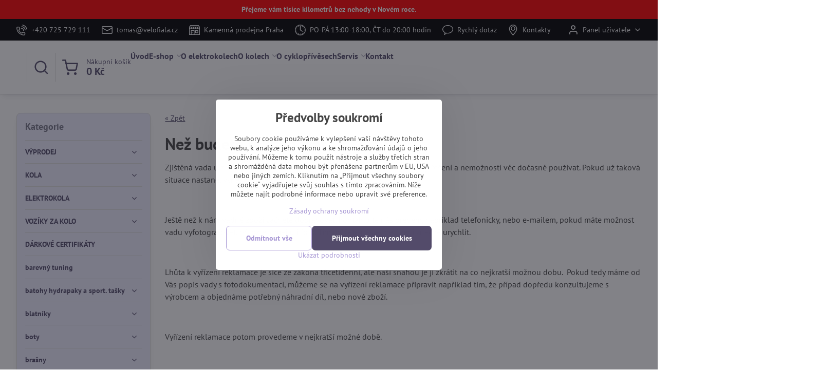

--- FILE ---
content_type: text/html; charset=UTF-8
request_url: https://www.velofiala.cz/a/11/nez-budete-reklamovat
body_size: 45666
content:

<!DOCTYPE html>
<html  data-lang-code="cz" lang="cs" class="no-js s1-hasHeader2 s1-hasFixedMenu" data-lssid="18bf6c898997">
    <head>
        <meta charset="utf-8">
        		<title>Než budete reklamovat</title>
        		<meta name="viewport" content="width=device-width, initial-scale=1" />
		         
<script data-privacy-group="script">
var FloxSettings = {
'cartItems': {},'cartProducts': {},'cartType': "slider",'loginType': "slider",'regformType': "slider",'langVer': "" 
}; 
 
</script>
<script data-privacy-group="script">
FloxSettings.img_size = { 'min': "50x50",'small': "120x120",'medium': "440x440",'large': "800x800",'max': "1600x1600",'product_antn': "440x440",'product_detail': "800x800" };
</script>
    <template id="privacy_iframe_info">
    <div class="floxIframeBlockedInfo" data-func-text="Funkční" data-analytic-text="Analytické" data-ad-text="Marketingové" data-nosnippet="1">
    <div class="floxIframeBlockedInfo__common">
        <div class="likeH3">Externí obsah je blokován Volbami soukromí</div>
        <p>Přejete si načíst externí obsah?</p>
    </div>
    <div class="floxIframeBlockedInfo__youtube">
        <div class="likeH3">Videa Youtube jsou blokovány Volbami soukromí</div>
        <p>Přejete si načíst Youtube video?</p>
    </div>
    <div class="floxIframeBlockedInfo__buttons">
        <button class="button floxIframeBlockedInfo__once">Povolit jednou</button>
        <button class="button floxIframeBlockedInfo__always" >Povolit a zapamatovat - souhlas s druhem cookie: </button>
    </div>
    <a class="floxIframeBlockedLink__common" href=""><i class="fa fa-external-link"></i> Otevřít obsah v novém okně</a>
    <a class="floxIframeBlockedLink__youtube" href=""><i class="fa fa-external-link"></i> Otevřít video v novém okně</a>
</div>
</template>
<script type="text/javascript" data-privacy-group="script">
FloxSettings.options={},FloxSettings.options.MANDATORY=1,FloxSettings.options.FUNC=2,FloxSettings.options.ANALYTIC=4,FloxSettings.options.AD=8;
FloxSettings.options.fullConsent=15;FloxSettings.options.maxConsent=15;FloxSettings.options.consent=0,localStorage.getItem("floxConsent")&&(FloxSettings.options.consent=parseInt(localStorage.getItem("floxConsent")));FloxSettings.options.sync=1;FloxSettings.google_consent2_options={},FloxSettings.google_consent2_options.AD_DATA=1,FloxSettings.google_consent2_options.AD_PERSON=2;FloxSettings.google_consent2_options.consent = -2;const privacyIsYoutubeUrl=function(e){return e.includes("youtube.com/embed")||e.includes("youtube-nocookie.com/embed")},privacyIsGMapsUrl=function(e){return e.includes("google.com/maps/embed")||/maps\.google\.[a-z]{2,3}\/maps/i.test(e)},privacyGetPrivacyGroup=function(e){var t="";if(e.getAttribute("data-privacy-group")?t=e.getAttribute("data-privacy-group"):e.closest("*[data-privacy-group]")&&(t=e.closest("*[data-privacy-group]").getAttribute("data-privacy-group")),"IFRAME"===e.tagName){let r=e.src||"";privacyIsYoutubeUrl(r)&&(e.setAttribute("data-privacy-group","func"),t="func"),privacyIsGMapsUrl(r)&&(e.setAttribute("data-privacy-group","func"),t="func")}return"regular"===t&&(t="script"),t},privacyBlockScriptNode=function(e){e.type="javascript/blocked";let t=function(r){"javascript/blocked"===e.getAttribute("type")&&r.preventDefault(),e.removeEventListener("beforescriptexecute",t)};e.addEventListener("beforescriptexecute",t)},privacyHandleScriptTag=function(e){let t=privacyGetPrivacyGroup(e);if(t){if("script"===t)return;"mandatory"===t||"func"===t&&FloxSettings.options.consent&FloxSettings.options.FUNC||"analytic"===t&&FloxSettings.options.consent&FloxSettings.options.ANALYTIC||"ad"===t&&FloxSettings.options.consent&FloxSettings.options.AD||privacyBlockScriptNode(e)}else FloxSettings.options.allow_unclassified||privacyBlockScriptNode(e)},privacyShowPlaceholder=function(e){let t=privacyGetPrivacyGroup(e);var r=document.querySelector("#privacy_iframe_info").content.cloneNode(!0),i=r.querySelector(".floxIframeBlockedInfo__always");i.textContent=i.textContent+r.firstElementChild.getAttribute("data-"+t+"-text"),r.firstElementChild.setAttribute("data-"+t,"1"),r.firstElementChild.removeAttribute("data-func-text"),r.firstElementChild.removeAttribute("data-analytic-text"),r.firstElementChild.removeAttribute("data-ad-text");let o=e.parentNode.classList.contains("blockYoutube");if(e.style.height){let a=e.style.height,c=e.style.width;e.setAttribute("data-privacy-style-height",a),r.firstElementChild.style.setProperty("--iframe-h",a),r.firstElementChild.style.setProperty("--iframe-w",c),e.style.height="0"}else if(e.getAttribute("height")){let n=e.getAttribute("height").replace("px",""),l=e.getAttribute("width").replace("px","");e.setAttribute("data-privacy-height",n),n.includes("%")?r.firstElementChild.style.setProperty("--iframe-h",n):r.firstElementChild.style.setProperty("--iframe-h",n+"px"),l.includes("%")?r.firstElementChild.style.setProperty("--iframe-w",l):r.firstElementChild.style.setProperty("--iframe-w",l+"px"),e.setAttribute("height",0)}else if(o&&e.parentNode.style.maxHeight){let s=e.parentNode.style.maxHeight,p=e.parentNode.style.maxWidth;r.firstElementChild.style.setProperty("--iframe-h",s),r.firstElementChild.style.setProperty("--iframe-w",p)}let u=e.getAttribute("data-privacy-src")||"";privacyIsYoutubeUrl(u)?(r.querySelector(".floxIframeBlockedInfo__common").remove(),r.querySelector(".floxIframeBlockedLink__common").remove(),r.querySelector(".floxIframeBlockedLink__youtube").setAttribute("href",u.replace("/embed/","/watch?v="))):u?(r.querySelector(".floxIframeBlockedInfo__youtube").remove(),r.querySelector(".floxIframeBlockedLink__youtube").remove(),r.querySelector(".floxIframeBlockedLink__common").setAttribute("href",u)):(r.querySelector(".floxIframeBlockedInfo__once").remove(),r.querySelector(".floxIframeBlockedInfo__youtube").remove(),r.querySelector(".floxIframeBlockedLink__youtube").remove(),r.querySelector(".floxIframeBlockedLink__common").remove(),r.querySelector(".floxIframeBlockedInfo__always").classList.add("floxIframeBlockedInfo__always--reload")),e.parentNode.insertBefore(r,e.nextSibling),o&&e.parentNode.classList.add("blockYoutube--blocked")},privacyHidePlaceholderIframe=function(e){var t=e.nextElementSibling;if(t&&t.classList.contains("floxIframeBlockedInfo")){let r=e.parentNode.classList.contains("blockYoutube");r&&e.parentNode.classList.remove("blockYoutube--blocked"),e.getAttribute("data-privacy-style-height")?e.style.height=e.getAttribute("data-privacy-style-height"):e.getAttribute("data-privacy-height")?e.setAttribute("height",e.getAttribute("data-privacy-height")):e.classList.contains("invisible")&&e.classList.remove("invisible"),t.remove()}},privacyBlockIframeNode=function(e){var t=e.src||"";""===t&&e.getAttribute("data-src")&&(t=e.getAttribute("data-src")),e.setAttribute("data-privacy-src",t),e.removeAttribute("src"),!e.classList.contains("floxNoPrivacyPlaceholder")&&(!e.style.width||parseInt(e.style.width)>200)&&(!e.getAttribute("width")||parseInt(e.getAttribute("width"))>200)&&(!e.style.height||parseInt(e.style.height)>200)&&(!e.getAttribute("height")||parseInt(e.getAttribute("height"))>200)&&(!e.style.display||"none"!==e.style.display)&&(!e.style.visibility||"hidden"!==e.style.visibility)&&privacyShowPlaceholder(e)},privacyHandleIframeTag=function(e){let t=privacyGetPrivacyGroup(e);if(t){if("script"===t||"mandatory"===t)return;if("func"===t&&FloxSettings.options.consent&FloxSettings.options.FUNC)return;if("analytic"===t&&FloxSettings.options.consent&FloxSettings.options.ANALYTIC||"ad"===t&&FloxSettings.options.consent&FloxSettings.options.AD)return;privacyBlockIframeNode(e)}else{if(FloxSettings.options.allow_unclassified)return;privacyBlockIframeNode(e)}},privacyHandleYoutubeGalleryItem=function(e){if(!(FloxSettings.options.consent&FloxSettings.options.FUNC)){var t=e.closest(".gallery").getAttribute("data-preview-height"),r=e.getElementsByTagName("img")[0],i=r.getAttribute("src").replace(t+"/"+t,"800/800");r.classList.contains("flox-lazy-load")&&(i=r.getAttribute("data-src").replace(t+"/"+t,"800/800")),e.setAttribute("data-href",e.getAttribute("href")),e.setAttribute("href",i),e.classList.replace("ytb","ytbNoConsent")}},privacyBlockPrivacyElementNode=function(e){e.classList.contains("floxPrivacyPlaceholder")?(privacyShowPlaceholder(e),e.classList.add("invisible")):e.style.display="none"},privacyHandlePrivacyElementNodes=function(e){let t=privacyGetPrivacyGroup(e);if(t){if("script"===t||"mandatory"===t)return;if("func"===t&&FloxSettings.options.consent&FloxSettings.options.FUNC)return;if("analytic"===t&&FloxSettings.options.consent&FloxSettings.options.ANALYTIC||"ad"===t&&FloxSettings.options.consent&FloxSettings.options.AD)return;privacyBlockPrivacyElementNode(e)}else{if(FloxSettings.options.allow_unclassified)return;privacyBlockPrivacyElementNode(e)}};function privacyLoadScriptAgain(e){var t=document.getElementsByTagName("head")[0],r=document.createElement("script");r.src=e.getAttribute("src"),t.appendChild(r),e.parentElement.removeChild(e)}function privacyExecuteScriptAgain(e){var t=document.getElementsByTagName("head")[0],r=document.createElement("script");r.textContent=e.textContent,t.appendChild(r),e.parentElement.removeChild(e)}function privacyEnableScripts(){document.querySelectorAll('script[type="javascript/blocked"]').forEach(e=>{let t=privacyGetPrivacyGroup(e);(FloxSettings.options.consent&FloxSettings.options.ANALYTIC&&t.includes("analytic")||FloxSettings.options.consent&FloxSettings.options.AD&&t.includes("ad")||FloxSettings.options.consent&FloxSettings.options.FUNC&&t.includes("func"))&&(e.getAttribute("src")?privacyLoadScriptAgain(e):privacyExecuteScriptAgain(e))})}function privacyEnableIframes(){document.querySelectorAll("iframe[data-privacy-src]").forEach(e=>{let t=privacyGetPrivacyGroup(e);if(!(FloxSettings.options.consent&FloxSettings.options.ANALYTIC&&t.includes("analytic")||FloxSettings.options.consent&FloxSettings.options.AD&&t.includes("ad")||FloxSettings.options.consent&FloxSettings.options.FUNC&&t.includes("func")))return;privacyHidePlaceholderIframe(e);let r=e.getAttribute("data-privacy-src");e.setAttribute("src",r),e.removeAttribute("data-privacy-src")})}function privacyEnableYoutubeGalleryItems(){FloxSettings.options.consent&FloxSettings.options.FUNC&&(document.querySelectorAll(".ytbNoConsent").forEach(e=>{e.setAttribute("href",e.getAttribute("data-href")),e.classList.replace("ytbNoConsent","ytb")}),"function"==typeof initGalleryPlugin&&initGalleryPlugin())}function privacyEnableBlockedContent(e,t){document.querySelectorAll(".floxCaptchaCont").length&&(e&FloxSettings.options.FUNC)!=(t&FloxSettings.options.FUNC)?window.location.reload():(privacyEnableScripts(),privacyEnableIframes(),privacyEnableYoutubeGalleryItems(),"function"==typeof FloxSettings.privacyEnableScriptsCustom&&FloxSettings.privacyEnableScriptsCustom())}
function privacyUpdateConsent(){ if(FloxSettings.sklik&&FloxSettings.sklik.active){var e={rtgId:FloxSettings.sklik.seznam_retargeting_id,consent:FloxSettings.options.consent&&FloxSettings.options.consent&FloxSettings.options.ANALYTIC?1:0};"category"===FloxSettings.sklik.pageType?(e.category=FloxSettings.sklik.category,e.pageType=FloxSettings.sklik.pageType):"offerdetail"===FloxSettings.sklik.pagetype&&(e.itemId=FloxSettings.sklik.itemId,e.pageType=FloxSettings.sklik.pageType),window.rc&&window.rc.retargetingHit&&window.rc.retargetingHit(e)}"function"==typeof loadCartFromLS&&"function"==typeof saveCartToLS&&(loadCartFromLS(),saveCartToLS());}
const observer=new MutationObserver(e=>{e.forEach(({addedNodes:e})=>{e.forEach(e=>{if(FloxSettings.options.consent!==FloxSettings.options.maxConsent){if(1===e.nodeType&&"SCRIPT"===e.tagName)return privacyHandleScriptTag(e);if(1===e.nodeType&&"IFRAME"===e.tagName)return privacyHandleIframeTag(e);if(1===e.nodeType&&"A"===e.tagName&&e.classList.contains("ytb"))return privacyHandleYoutubeGalleryItem(e);if(1===e.nodeType&&"SCRIPT"!==e.tagName&&"IFRAME"!==e.tagName&&e.classList.contains("floxPrivacyElement"))return privacyHandlePrivacyElementNodes(e)}1===e.nodeType&&(e.classList.contains("mainPrivacyModal")||e.classList.contains("mainPrivacyBar"))&&(FloxSettings.options.consent>0&&!FloxSettings.options.forceShow&&-1!==FloxSettings.google_consent2_options.consent?e.style.display="none":FloxSettings.options.consent>0&&-1===FloxSettings.google_consent2_options.consent?e.classList.add("hideBWConsentOptions"):-1!==FloxSettings.google_consent2_options.consent&&e.classList.add("hideGC2ConsentOptions"))})})});observer.observe(document.documentElement,{childList:!0,subtree:!0}),document.addEventListener("DOMContentLoaded",function(){observer.disconnect()});const createElementBackup=document.createElement;document.createElement=function(...e){if("script"!==e[0].toLowerCase())return createElementBackup.bind(document)(...e);let n=createElementBackup.bind(document)(...e);return n.setAttribute("data-privacy-group","script"),n};
</script>

<meta name="referrer" content="no-referrer-when-downgrade">


<link rel="canonical" href="https://www.velofiala.cz/a/11/nez-budete-reklamovat">
    

<style itemscope itemtype="https://schema.org/WebPage" itemref="p1a p1b"></style> 
<meta id="p1a" itemprop="name" content="Než budete reklamovat">
<meta id="p1b" itemprop="description" content="">  
<meta property="og:title" content="Než budete reklamovat">

<meta property="og:url" content="https://www.velofiala.cz/a/11/nez-budete-reklamovat">
<meta property="og:description" content="">

<meta name="twitter:card" content="summary_large_image">
<meta name="twitter:title" content="Než budete reklamovat">
<meta name="twitter:description" content="">

    <meta property="og:locale" content="cs_CZ">

    <meta property="og:type" content="website">
                
<link rel="alternate" type="application/rss+xml" title="RSS feed pro www.velofiala.cz" href="/e/rss/news">

<link rel="dns-prefetch" href="https://www.byznysweb.cz">
<link rel="preconnect" href="https://www.byznysweb.cz/" crossorigin>
<style type="text/css">
    

@font-face {
  font-family: 'PT Sans';
  font-style: normal;
  font-display: swap;
  font-weight: 400;
  src: local(''),
       url('https://www.byznysweb.cz/templates/bw-fonts/pt-sans-v17-latin-ext_latin-regular.woff2') format('woff2'),
       url('https://www.byznysweb.cz/templates/bw-fonts/pt-sans-v17-latin-ext_latin-regular.woff') format('woff');
}


@font-face {
  font-family: 'PT Sans';
  font-style: normal;
  font-display: swap;
  font-weight: 700;
  src: local(''),
       url('https://www.byznysweb.cz/templates/bw-fonts/pt-sans-v17-latin-ext_latin-700.woff2') format('woff2'),
       url('https://www.byznysweb.cz/templates/bw-fonts/pt-sans-v17-latin-ext_latin-700.woff') format('woff');
}
</style>

<link rel="preload" href="/erp-templates/skins/flat/universal/fonts/fontawesome-webfont.woff2" as="font" type="font/woff2" crossorigin>
<link href="/erp-templates/260116130553/universal.css" rel="stylesheet" type="text/css" media="all">  




<script data-privacy-group="mandatory">
    FloxSettings.trackerData = {
                    'cartIds': []
            };
    </script> 
    <link rel="shortcut icon" href="/files/grafika/favicon2.jpg">
    <link rel="icon" href="/files/grafika/favicon2.jpg?refresh" type="image/x-icon">

		<script data-privacy-group="script">
			FloxSettings.cartType = "same_page";
			FloxSettings.loginType = "custom";
			FloxSettings.regformType = "custom";
		</script>
												<style>
			:root {
				--s1-accentTransparent: #A797D417;
				--s1-accentComplement: #000;
				--s1-maccentComplement: #000;
				--s1-menuBgComplementTransparent: #000b;
				--s1-menuBgComplementTransparent2: #0002;
				--s1-menuBgComplement: #000;
				--s1-accentDark: #534b6a;
			}
		</style>

		</head>
<body class="s1-pt-engine  s1-roundedCorners">
    <!-- Facebook Pixel Code -->
<script type="text/javascript" data-privacy-group="ad">
!function(f,b,e,v,n,t,s){
    if(f.fbq)return;n=f.fbq=function(){
        n.callMethod? n.callMethod.apply(n,arguments):n.queue.push(arguments)
    };
    if(!f._fbq)f._fbq=n;
    n.push=n;n.loaded=!0;n.version='2.0';n.queue=[];t=b.createElement(e);t.async=!0;
    t.src=v;s=b.getElementsByTagName(e)[0];s.parentNode.insertBefore(t,s)
}
(window,document,'script','//connect.facebook.net/en_US/fbevents.js');

    var time = Date.now(),
        eventTime = Math.floor(time / 1000),
        eventId = "PW" + time;   

    fbq('init', '736362259831707');        
    //console.log('special FB init')
    fbq('track', 'PageView', { }, { 'eventID': eventId });
    FloxSettings.fb_conv = [];
 
    
    function getCookie(name) {
      var value = '; '+document.cookie;
      var parts = value.split('; '+name+'=');
      if (parts.length === 2) return parts.pop().split(';').shift();
      else return null;
    }    
    
    FloxSettings.fb_conv.push({ 
        "event_name": "PageView",
        "event_time": eventTime,
        "event_id": eventId, 
        "event_source_url": window.location.href,
        "action_source": "website",
        "user_data": {
            "fbp": getCookie('_fbp')
        }
    });
    
        
 FloxSettings.currency = 'CZK';FloxSettings.fbremarket = { 'init': true, 'apikey': '736362259831707' };        
</script>
<!-- End Facebook Pixel Code -->

    <noscript class="noprint">
        <div id="noscript">
            Javascript není prohlížečem podporován nebo je vypnutý. Pro zobrazení stránky tak, jak byla zamýšlena, použijte prohlížeč s podporou JavaScriptu.
            <br>Pomoc: <a href="https://www.enable-javascript.com/" target="_blank">Enable-Javascript.com</a>.
        </div>
    </noscript>
    
    <div class="oCont remodal-bg">
																								
								<aside class="s1-topInfo">
			<div class="iCont">
				<div class="s1-topInfo-close">✕</div>
						                        <div id="box-id-top_header_center" class="pagebox">
                                                            <div  id="block-1979" class="blockText box blockTextRight">
                                <div class="userHTMLContent">
        
    <p style="text-align: center;"><strong>Přejeme vám tisíce kilometrů bez nehody v Novém roce.</strong></p>
</div>
	    </div>

                             
            </div> 
    
	
			</div>
		</aside>
	

	
	<section class="s1-headerTop s1-headerTop-style2 noprint">
		<div class="s1-cont flex ai-c">
							<div class="s1-headerTop-left">
					                        <div id="box-id-top_header_left" class="pagebox">
                                                        	<nav class="s1-topNav">
		<ul class="s1-topNav-items">
																																			<li class="s1-topNav-item ">
						<a class="s1-topNav-link " href="tel:+420725729111" >
															    <i class="navIcon navIconBWSet imgIcon50"><svg xmlns="http://www.w3.org/2000/svg" width="32.363" height="32.696" viewBox="0 0 32.363 32.696" fill="currentColor">
    <path d="M50.089,33.454a1.089,1.089,0,0,1-1.057-.818A16.444,16.444,0,0,0,36.816,20.8a1.085,1.085,0,1,1,.485-2.116A18.64,18.64,0,0,1,51.148,32.1a1.085,1.085,0,0,1-.789,1.319A1.146,1.146,0,0,1,50.089,33.454Z" transform="translate(-18.819 -18.652)"/>
    <path d="M45.271,36.015a1.091,1.091,0,0,1-1.08-.933,11.093,11.093,0,0,0-9.62-9.407,1.085,1.085,0,1,1,.271-2.153A13.276,13.276,0,0,1,46.353,34.778,1.086,1.086,0,0,1,45.425,36,1.151,1.151,0,0,1,45.271,36.015Z" transform="translate(-18.819 -18.652)"/>
    <path d="M40.16,37.721a1.088,1.088,0,0,1-1.091-1.085,5.871,5.871,0,0,0-5.884-5.846,1.085,1.085,0,1,1,0-2.17,8.051,8.051,0,0,1,8.067,8.016A1.089,1.089,0,0,1,40.16,37.721Z" transform="translate(-18.819 -18.652)"/>
    <path d="M40.781,51.348l-.179,0c-6.259-.15-21.417-6.59-21.781-21.646a4.416,4.416,0,0,1,4.195-4.873l1.667-.04c1.493-.022,4.368,1.1,4.478,5.638.1,4.086-1.181,4.893-1.953,5.009a1.073,1.073,0,0,1-.138.013l-.32.007a16.914,16.914,0,0,0,8.062,8.011l.007-.317a1.285,1.285,0,0,1,.012-.138c.118-.767.929-2.037,5.042-1.941,4.569.11,5.709,2.959,5.672,4.451l-.04,1.657a4.594,4.594,0,0,1-.661,2.126A4.425,4.425,0,0,1,40.781,51.348ZM24.763,26.956h-.027L23.069,27c-.491.022-2.123.281-2.066,2.651.352,14.5,15.42,19.427,19.652,19.528,2.388.091,2.645-1.564,2.668-2.063l.04-1.646c.018-.74-.7-2.161-3.542-2.229a6.37,6.37,0,0,0-2.828.344l-.005.2a1.988,1.988,0,0,1-.9,1.613,2.014,2.014,0,0,1-1.841.184,18.874,18.874,0,0,1-9.628-9.568,1.973,1.973,0,0,1,.186-1.828,2.006,2.006,0,0,1,1.622-.9l.2,0a6.306,6.306,0,0,0,.346-2.809C26.911,27.686,25.516,26.956,24.763,26.956Zm10.3,16.612h0Z" transform="translate(-18.819 -18.652)"/>
</svg>
</i>

														<span class="s1-topNav-linkText">+420 725 729 111</span>
						</a>
					</li>
																								<li class="s1-topNav-item ">
						<a class="s1-topNav-link " href="mailto:tomas@velofiala.cz" >
															    <i class="navIcon navIconBWSet imgIcon50"><svg xmlns="http://www.w3.org/2000/svg" width="34.079" height="24.679" viewBox="0 0 34.079 24.679" fill="currentColor">
  <path d="M48.018,22.66H21.982a4.027,4.027,0,0,0-4.022,4.022V43.318a4.028,4.028,0,0,0,4.022,4.022H48.018a4.028,4.028,0,0,0,4.022-4.022V26.682A4.027,4.027,0,0,0,48.018,22.66ZM21.982,25.084H48.018a1.6,1.6,0,0,1,1.6,1.6v.843L35.068,36.016l-14.684-8.7v-.629A1.6,1.6,0,0,1,21.982,25.084ZM48.018,44.916H21.982a1.6,1.6,0,0,1-1.6-1.6V30.128l14.061,8.336a1.208,1.208,0,0,0,1.229,0l13.942-8.137V43.318A1.6,1.6,0,0,1,48.018,44.916Z" transform="translate(-17.96 -22.66)"/>
</svg>
</i>

														<span class="s1-topNav-linkText">tomas@velofiala.cz</span>
						</a>
					</li>
																								<li class="s1-topNav-item ">
						<a class="s1-topNav-link " href="https://goo.gl/maps/LN5FXWYihZHYYsSM9" >
															    <i class="navIcon navIconBWSet imgIcon50"><svg xmlns="http://www.w3.org/2000/svg" width="39.261" height="35.911" viewBox="0 0 39.261 35.911" fill="currentColor">
    <path d="M47.464,35.272H38.808a1.244,1.244,0,0,0-1.244,1.244v8.655a1.244,1.244,0,0,0,1.244,1.244h8.656a1.243,1.243,0,0,0,1.243-1.244V36.516A1.243,1.243,0,0,0,47.464,35.272ZM46.22,43.927H40.052V37.76H46.22Z" transform="translate(-15.369 -17.044)"/>
    <path d="M26.192,42.2a1.244,1.244,0,0,0-1.244,1.244V44.7a1.244,1.244,0,0,0,2.488,0V43.439A1.244,1.244,0,0,0,26.192,42.2Z" transform="translate(-15.369 -17.044)"/>
    <path d="M54.422,23.342l-4.195-5.784a1.2,1.2,0,0,0-1.011-.513l-28.552.081a1.242,1.242,0,0,0-1.012.526l-3.917,5.539a1.5,1.5,0,0,0-.366.88V51.712a1.245,1.245,0,0,0,1.244,1.244H53.387a1.245,1.245,0,0,0,1.244-1.244V24.327A1.564,1.564,0,0,0,54.422,23.342ZM17.879,25.316H22.73v1.8a2.426,2.426,0,1,1-4.851,0Zm7.346,0h4.852v1.8a2.426,2.426,0,0,1-4.852,0Zm7.371,0h4.851v1.8a2.426,2.426,0,1,1-4.851,0Zm7.342,0H44.79v1.8a2.426,2.426,0,1,1-4.852,0Zm7.341,0h4.852v1.8a2.426,2.426,0,0,1-4.852,0Zm-25.967-5.7,27.275-.078,2.389,3.294H19.039Zm2.936,30.853V37.631H32.73V50.465Zm10.97,0V36.387a1.243,1.243,0,0,0-1.244-1.243H23.005a1.243,1.243,0,0,0-1.244,1.243V50.468h-3.9v-19.1a4.886,4.886,0,0,0,6.121-1,4.891,4.891,0,0,0,7.358-.014,4.892,4.892,0,0,0,7.357.016,4.892,4.892,0,0,0,7.342,0,4.886,4.886,0,0,0,6.108,1V50.468Z" transform="translate(-15.369 -17.044)"/>
</svg>
</i>

														<span class="s1-topNav-linkText">Kamenná prodejna Praha</span>
						</a>
					</li>
																								<li class="s1-topNav-item ">
						<a class="s1-topNav-link " href="/kontakt" >
															    <i class="navIcon navIconBWSet imgIcon50"><svg xmlns="http://www.w3.org/2000/svg" width="34.571" height="34.571" viewBox="0 0 34.571 34.571" fill="currentColor">
    <path d="M35,17.715A17.285,17.285,0,1,0,52.285,35,17.3,17.3,0,0,0,35,17.715Zm0,32.32A15.035,15.035,0,1,1,50.035,35,15.052,15.052,0,0,1,35,50.035Z" transform="translate(-17.715 -17.715)"/>
    <path d="M35,46.548a1.176,1.176,0,1,0,1.175,1.176A1.177,1.177,0,0,0,35,46.548Z" transform="translate(-17.715 -17.715)"/>
    <path d="M47.724,33.825A1.175,1.175,0,1,0,48.9,35,1.176,1.176,0,0,0,47.724,33.825Z" transform="translate(-17.715 -17.715)"/>
    <path d="M23.451,35a1.175,1.175,0,1,0-1.175,1.175A1.175,1.175,0,0,0,23.451,35Z" transform="translate(-17.715 -17.715)"/>
    <path d="M40.8,25.016a1.175,1.175,0,1,0-.426-1.607A1.176,1.176,0,0,0,40.8,25.016Z" transform="translate(-17.715 -17.715)"/>
    <path d="M29.2,44.984a1.175,1.175,0,1,0,.425,1.607A1.176,1.176,0,0,0,29.2,44.984Z" transform="translate(-17.715 -17.715)"/>
    <path d="M46.637,29.721a1.175,1.175,0,1,0-1.6-.439A1.175,1.175,0,0,0,46.637,29.721Z" transform="translate(-17.715 -17.715)"/>
    <path d="M23.363,40.278a1.176,1.176,0,1,0,1.6.44A1.176,1.176,0,0,0,23.363,40.278Z" transform="translate(-17.715 -17.715)"/>
    <path d="M46.648,40.254a1.176,1.176,0,1,0,.442,1.6A1.176,1.176,0,0,0,46.648,40.254Z" transform="translate(-17.715 -17.715)"/>
    <path d="M23.352,29.746a1.176,1.176,0,1,0-.443-1.6A1.175,1.175,0,0,0,23.352,29.746Z" transform="translate(-17.715 -17.715)"/>
    <path d="M40.983,44.877a1.176,1.176,0,1,0,1.615.4A1.177,1.177,0,0,0,40.983,44.877Z" transform="translate(-17.715 -17.715)"/>
    <path d="M29.017,25.122a1.175,1.175,0,1,0-1.615-.4A1.175,1.175,0,0,0,29.017,25.122Z" transform="translate(-17.715 -17.715)"/>
    <path d="M34.38,35.939l6.511,4.3a1.125,1.125,0,1,0,1.239-1.878L36.125,34.4V22.276a1.125,1.125,0,1,0-2.25,0V35A1.127,1.127,0,0,0,34.38,35.939Z" transform="translate(-17.715 -17.715)"/>
</svg>
</i>

														<span class="s1-topNav-linkText">PO-PÁ 13:00-18:00, ČT do 20:00 hodin</span>
						</a>
					</li>
																								<li class="s1-topNav-item ">
						<a class="s1-topNav-link " href="/kontakt/napiste-nam" >
															    <i class="navIcon navIconBWSet imgIcon50"><svg xmlns="http://www.w3.org/2000/svg" width="38.223" height="34.889" viewBox="0 0 38.223 34.889" fill="currentColor">
  <path d="m 22.548,52.445 c -1.046281,1.95e-4 -1.586799,-1.24983 -0.87,-2.012 1.150101,-1.307432 1.866343,-2.939417 2.05,-4.671 0.09022,-0.678153 -0.222084,-1.346878 -0.8,-1.713 -4.441,-2.816 -7.041,-7.043 -7.041,-11.577 0,-8.225 8.573,-14.917 19.111,-14.917 10.538,0 19.111,6.692 19.111,14.917 0,8.225 -8.571,14.918 -19.109,14.918 -1.060682,2.01e-4 -2.120253,-0.06861 -3.172,-0.206 -0.491735,-0.06576 -0.988954,0.07264 -1.376,0.383 -2.272722,1.885461 -4.765156,3.489107 -7.423,4.776 -0.151438,0.06726 -0.315299,0.102004 -0.481,0.102 z M 35,19.943 c -9.222,0 -16.724,5.621 -16.724,12.529 0,4.121 2.72,7.981 7.277,10.331 0.40039,0.198737 0.658453,0.602177 0.671,1.049 0.019,1.084718 -0.08365,2.168147 -0.306,3.23 -0.07417,0.363167 0.33151,0.631922 0.637,0.422 1.169491,-0.81007 2.296953,-1.679197 3.378,-2.604 0.277104,-0.237719 0.647358,-0.336355 1.006,-0.268 C 32.278374,44.879985 33.637866,45.003179 35,45 44.222,45 51.724,39.379 51.724,32.47 51.724,25.561 44.222,19.943 35,19.943 Z"
     transform="translate(-15.889 -17.555)" />
</svg></i>

														<span class="s1-topNav-linkText">Rychlý dotaz</span>
						</a>
					</li>
																																							<li class="s1-topNav-item ">
						<a class="s1-topNav-link " href="/kontakt" >
															    <i class="navIcon navIconBWSet imgIcon50"><svg xmlns="http://www.w3.org/2000/svg" width="27.65" height="37.439" viewBox="0 0 27.65 37.439" fill="currentColor">
    <path d="M35.083,37.3a7.571,7.571,0,1,1,7.57-7.571A7.579,7.579,0,0,1,35.083,37.3Zm0-12.657a5.087,5.087,0,1,0,5.086,5.086A5.093,5.093,0,0,0,35.083,24.644Z" transform="translate(-21.175 -16.28)" />
    <path d="M35,53.72h-.014a1.242,1.242,0,0,1-.955-.465c-.746-.929-1.495-1.847-2.235-2.754-5.46-6.694-10.618-13.017-10.618-19.172a15.248,15.248,0,0,1,4.307-11.244A13.531,13.531,0,0,1,35,16.28c9.076,0,13.825,7.572,13.825,15.051,0,6.659-5.284,12.932-11.975,20.873l-.9,1.073A1.243,1.243,0,0,1,35,53.72Zm0-34.956c-5.463,0-11.341,3.932-11.341,12.565,0,5.27,4.886,11.26,10.06,17.6q.645.791,1.3,1.6c6.333-7.518,11.324-13.463,11.324-19.2a12.84,12.84,0,0,0-3.557-9.468A11.061,11.061,0,0,0,35,18.764Z" transform="translate(-21.175 -16.28)" />
</svg>
</i>

														<span class="s1-topNav-linkText">Kontakty</span>
						</a>
					</li>
									</ul>
	</nav>

                             
            </div> 
    
				</div>
										<div class="s1-headerTop-right flex ml-a">
											<div class="s1-dropDown s1-loginDropdown">
	<a href="/e/login" class="s1-dropDown-toggler">
		<i class="s1-icon s1-icon-user s1-dropDown-icon" aria-hidden="true"></i>
		<span class="s1-dropDown-title">Panel uživatele</span>
		<i class="fa fa-angle-down s1-dropDown-arrow"></i>
	</a>
	<ul class="s1-dropDown-items">
				<li class="s1-dropDown-item">
			<a class="s1-dropDown-link" href="/e/login" data-remodal-target="s1-acc">
				<i class="s1-icon s1-icon-log-in s1-dropDown-icon"></i>
				<span class="s1-dropDown-title">Přihlásit se</span>
			</a>
		</li>
						<li class="s1-dropDown-item">
			<a class="s1-dropDown-link" href="/e/account/register">
				<i class="s1-icon s1-icon-user-plus s1-dropDown-icon"></i>
				<span class="s1-dropDown-title">Registrace</span>
			</a>
		</li>
    		</ul>
</div>

														</div>
					</div>
	</section>
<header class="s1-header s1-header-style2  noprint">
	<section class="s1-header-cont s1-cont flex">
		<div class="s1-header-logo">
							<a class="s1-imglogo" href="/"><img src="/files/grafika/favicon2.jpg" alt="Logo"></a>
					</div>
		<div class="s1-header-actions flex">
						<div class="s1-header-search">
				<!-- search activator -->
				<div class="s1-header-action ">
					<a href="/e/search" title="Hledat" class="s1-header-actionLink s1-searchActivatorJS"><i class="s1-icon s1-icon-search"></i></a>
				</div>
					<form action="/e/search" method="get" class="siteSearchForm s1-topSearch-form">
		<div class="siteSearchCont s1-topSearch">
			<label class="s1-siteSearch-label flex">
				<i class="s1-icon s1-icon-search rm-hide"></i>
				<input data-pages="Stránky" data-products="Produkty" data-categories="Kategorie" data-news="Novinky" data-brands="Výrobce" class="siteSearchInput" id="s1-small-search" placeholder="Vyhledávání" name="word" type="text" value="">
				<button class="button" type="submit">Hledat</button>
			</label>
		</div>
	</form>

			</div>
			
												<!-- cart -->
			<div class="s1-headerCart-outer">
				            
    		<div class="s1-header-action s1-headerCart">
			<a class="s1-header-actionLink smallCart" href="/e/cart/index" title="Nákupní košík">
				<i class="s1-icon s1-icon-shopping-cart"></i>
				<span class="smallCartItems buttonCartInvisible invisible">0</span>
				<div class="s1-scText rl-hide">
					<span class="s1-scTitle">Nákupní košík</span>
					<span class="smallCartTotal smallCartPrice" data-pieces="0">0 Kč</span>
				</div>
			</a>
			<div id="s1-customSmallCartCont" class="s1-smallCart-wrapper"></div>
		</div>
    
			</div>
			<!-- menu -->
						<div class="s1-header-action l-hide">
				<button aria-label="Menu" class="s1-header-actionLink s1-menuActivatorJS"><i class="s1-icon s1-icon-menu"></i></button>
			</div>
					</div>
	</section>
		<div class="s1-menu-section ">
					<div class="s1-menu-overlay s1-menuActivatorJS l-hide"></div>
			<div class="s1-menu-wrapper">
				<div class="s1-menu-header l-hide">
					Menu
					<span class="s1-menuClose s1-menuActivatorJS">✕</span>
				</div>
				<div class="s1-menu-cont s1-cont">
											                        <div id="box-id-flox_main_menu" class="pagebox">
                                                        																																<nav class="s1-menu s1-menu-left ">
						<ul class="s1-menu-items">
														
																																																																																																															
											<li class="s1-menu-item   ">
							<a class="s1-menu-link " href="/">
																<span>Úvod</span>
															</a>
													</li>
																			
																																																																																																															
											<li class="s1-menu-item  hasSubmenu s1-sub-group s1-sub-group-inlineLinks ">
							<a class="s1-menu-link " href="/e-shop">
																<span>E-shop</span>
								<i class="s1-menuChevron fa fa-angle-right"></i>							</a>
															<ul class="s1-submenu-items level-1">
								<li class="s1-submenu-item level-1 hasIcon   ">
															<a class="s1-submenu-image rl-hide" href="/e-shop/vyprodej">
						<img class="s1-submenu-img flox-lazy-load" data-src="/resize/e/100/100/files/piktogramy/akce.jpg" alt="" loading="lazy">
					</a>
										<a href="/e-shop/vyprodej" class="s1-submenu-link ">
						<span>VÝPRODEJ</span>
											</a>
									</li>
								<li class="s1-submenu-item level-1 hasIcon   ">
															<a class="s1-submenu-image rl-hide" href="/e-shop/kola">
						<img class="s1-submenu-img flox-lazy-load" data-src="/resize/e/100/100/files/e/kategorie-24/kola.jpg" alt="" loading="lazy">
					</a>
										<a href="/e-shop/kola" class="s1-submenu-link ">
						<span>KOLA</span>
											</a>
									</li>
								<li class="s1-submenu-item level-1 hasIcon   ">
															<a class="s1-submenu-image rl-hide" href="/e-shop/kola-detska-superlehka">
						<img class="s1-submenu-img flox-lazy-load" data-src="/resize/e/100/100/files/e/kategorie/superlehke-detske-kolo-kategorie.png" alt="" loading="lazy">
					</a>
										<a href="/e-shop/kola-detska-superlehka" class="s1-submenu-link ">
						<span>SUPERLEHKÁ DĚTSKÁ KOLA</span>
											</a>
									</li>
								<li class="s1-submenu-item level-1 hasIcon   ">
															<a class="s1-submenu-image rl-hide" href="/e-shop/elektrokola">
						<img class="s1-submenu-img flox-lazy-load" data-src="/resize/e/100/100/files/e/kategorie/elektrokola-horska.jpg" alt="" loading="lazy">
					</a>
										<a href="/e-shop/elektrokola" class="s1-submenu-link ">
						<span>ELEKTROKOLA</span>
											</a>
									</li>
								<li class="s1-submenu-item level-1 hasIcon   ">
															<a class="s1-submenu-image rl-hide" href="/e-shop/batohy-a-sportovni-tasky">
						<img class="s1-submenu-img flox-lazy-load" data-src="/resize/e/100/100/files/e/kategorie-24/batohy2024-12-23-12-55-04.jpg" alt="" loading="lazy">
					</a>
										<a href="/e-shop/batohy-a-sportovni-tasky" class="s1-submenu-link ">
						<span>batohy a sportovní tašky</span>
											</a>
									</li>
								<li class="s1-submenu-item level-1 hasIcon   ">
															<a class="s1-submenu-image rl-hide" href="/e-shop/blatniky">
						<img class="s1-submenu-img flox-lazy-load" data-src="/resize/e/100/100/files/e/kategorie-24/blatniky.jpg" alt="" loading="lazy">
					</a>
										<a href="/e-shop/blatniky" class="s1-submenu-link ">
						<span>blatníky</span>
											</a>
									</li>
								<li class="s1-submenu-item level-1 hasIcon   ">
															<a class="s1-submenu-image rl-hide" href="/e-shop/boty-a-tretry-cyklisticke">
						<img class="s1-submenu-img flox-lazy-load" data-src="/resize/e/100/100/files/e/kategorie-24/boty.jpg" alt="" loading="lazy">
					</a>
										<a href="/e-shop/boty-a-tretry-cyklisticke" class="s1-submenu-link ">
						<span>boty a tretry cyklistické</span>
											</a>
									</li>
								<li class="s1-submenu-item level-1 hasIcon   ">
															<a class="s1-submenu-image rl-hide" href="/e-shop/brasny-na-kolo">
						<img class="s1-submenu-img flox-lazy-load" data-src="/resize/e/100/100/files/e/kategorie-24/brasny.jpg" alt="" loading="lazy">
					</a>
										<a href="/e-shop/brasny-na-kolo" class="s1-submenu-link ">
						<span>brašny na kolo</span>
											</a>
									</li>
								<li class="s1-submenu-item level-1 hasIcon   ">
															<a class="s1-submenu-image rl-hide" href="/e-shop/bryle">
						<img class="s1-submenu-img flox-lazy-load" data-src="/resize/e/100/100/files/e/kategorie-24/bryle.jpg" alt="" loading="lazy">
					</a>
										<a href="/e-shop/bryle" class="s1-submenu-link ">
						<span>brýle</span>
											</a>
									</li>
								<li class="s1-submenu-item level-1 hasIcon   ">
															<a class="s1-submenu-image rl-hide" href="/e-shop/brzdy">
						<img class="s1-submenu-img flox-lazy-load" data-src="/resize/e/100/100/files/e/kategorie-24/brzdy.jpg" alt="" loading="lazy">
					</a>
										<a href="/e-shop/brzdy" class="s1-submenu-link ">
						<span>brzdy</span>
											</a>
									</li>
								<li class="s1-submenu-item level-1 hasIcon   ">
															<a class="s1-submenu-image rl-hide" href="/e-shop/cyklopocitace">
						<img class="s1-submenu-img flox-lazy-load" data-src="/resize/e/100/100/files/e/kategorie-24/computery.jpg" alt="" loading="lazy">
					</a>
										<a href="/e-shop/cyklopocitace" class="s1-submenu-link ">
						<span>cyklopočítače</span>
											</a>
									</li>
								<li class="s1-submenu-item level-1 hasIcon   ">
															<a class="s1-submenu-image rl-hide" href="/e-shop/drzaky-na-mobil-magneticke">
						<img class="s1-submenu-img flox-lazy-load" data-src="/resize/e/100/100/files/e/kategorie-24/drzaky-na-mobil-magneticke.jpg" alt="" loading="lazy">
					</a>
										<a href="/e-shop/drzaky-na-mobil-magneticke" class="s1-submenu-link ">
						<span>držáky na mobil magnetické</span>
											</a>
									</li>
								<li class="s1-submenu-item level-1 hasIcon   ">
															<a class="s1-submenu-image rl-hide" href="/e-shop/duse">
						<img class="s1-submenu-img flox-lazy-load" data-src="/resize/e/100/100/files/e/kategorie-24/duse.jpg" alt="" loading="lazy">
					</a>
										<a href="/e-shop/duse" class="s1-submenu-link ">
						<span>duše</span>
											</a>
									</li>
								<li class="s1-submenu-item level-1 hasIcon   ">
															<a class="s1-submenu-image rl-hide" href="/e-shop/e-kola-baterie">
						<img class="s1-submenu-img flox-lazy-load" data-src="/resize/e/100/100/files/e/kategorie-24/baterie.jpg" alt="" loading="lazy">
					</a>
										<a href="/e-shop/e-kola-baterie" class="s1-submenu-link ">
						<span>e-kola - baterie</span>
											</a>
									</li>
								<li class="s1-submenu-item level-1 hasIcon   ">
															<a class="s1-submenu-image rl-hide" href="/e-shop/e-kola-cipy-na-zvyseni-rychlosti">
						<img class="s1-submenu-img flox-lazy-load" data-src="/resize/e/100/100/files/e/kategorie-24/cipy.jpg" alt="" loading="lazy">
					</a>
										<a href="/e-shop/e-kola-cipy-na-zvyseni-rychlosti" class="s1-submenu-link ">
						<span>e-kola - čipy na zvýšení rychlosti</span>
											</a>
									</li>
								<li class="s1-submenu-item level-1 hasIcon   ">
															<a class="s1-submenu-image rl-hide" href="/e-shop/e-kola-elektrosady">
						<img class="s1-submenu-img flox-lazy-load" data-src="/resize/e/100/100/files/e/kategorie-24/elektrosady.jpg" alt="" loading="lazy">
					</a>
										<a href="/e-shop/e-kola-elektrosady" class="s1-submenu-link ">
						<span>e-kola - elektrosady</span>
											</a>
									</li>
								<li class="s1-submenu-item level-1 hasIcon   ">
															<a class="s1-submenu-image rl-hide" href="/e-shop/e-kola-nabijecky">
						<img class="s1-submenu-img flox-lazy-load" data-src="/resize/e/100/100/files/e/kategorie-24/nabijecky.jpg" alt="" loading="lazy">
					</a>
										<a href="/e-shop/e-kola-nabijecky" class="s1-submenu-link ">
						<span>e-kola - nabíječky</span>
											</a>
									</li>
								<li class="s1-submenu-item level-1 hasIcon   ">
															<a class="s1-submenu-image rl-hide" href="/e-shop/e-kola-servisni-dily">
						<img class="s1-submenu-img flox-lazy-load" data-src="/resize/e/100/100/files/e/kategorie-24/servisni-dily.jpg" alt="" loading="lazy">
					</a>
										<a href="/e-shop/e-kola-servisni-dily" class="s1-submenu-link ">
						<span>e-kola - servisní díly</span>
											</a>
									</li>
								<li class="s1-submenu-item level-1 hasIcon   ">
															<a class="s1-submenu-image rl-hide" href="/e-shop/galusky">
						<img class="s1-submenu-img flox-lazy-load" data-src="/resize/e/100/100/files/e/kategorie-24/galusky.jpg" alt="" loading="lazy">
					</a>
										<a href="/e-shop/galusky" class="s1-submenu-link ">
						<span>galusky</span>
											</a>
									</li>
								<li class="s1-submenu-item level-1 hasIcon   ">
															<a class="s1-submenu-image rl-hide" href="/e-shop/gripy">
						<img class="s1-submenu-img flox-lazy-load" data-src="/resize/e/100/100/files/e/kategorie-24/gripy.jpg" alt="" loading="lazy">
					</a>
										<a href="/e-shop/gripy" class="s1-submenu-link ">
						<span>gripy</span>
											</a>
									</li>
								<li class="s1-submenu-item level-1 hasIcon   ">
															<a class="s1-submenu-image rl-hide" href="/e-shop/hlavova-slozeni">
						<img class="s1-submenu-img flox-lazy-load" data-src="/resize/e/100/100/files/e/kategorie-24/hlavove-slozeni.jpg" alt="" loading="lazy">
					</a>
										<a href="/e-shop/hlavova-slozeni" class="s1-submenu-link ">
						<span>hlavová složení</span>
											</a>
									</li>
								<li class="s1-submenu-item level-1 hasIcon   ">
															<a class="s1-submenu-image rl-hide" href="/e-shop/kazety-a-vicekolecka">
						<img class="s1-submenu-img flox-lazy-load" data-src="/resize/e/100/100/files/e/kategorie-24/kazety-a-vicekolecka.jpg" alt="" loading="lazy">
					</a>
										<a href="/e-shop/kazety-a-vicekolecka" class="s1-submenu-link ">
						<span>kazety a vícekolečka</span>
											</a>
									</li>
								<li class="s1-submenu-item level-1 hasIcon   ">
															<a class="s1-submenu-image rl-hide" href="/e-shop/kliky-a-prevodniky">
						<img class="s1-submenu-img flox-lazy-load" data-src="/resize/e/100/100/files/e/kategorie-24/kliky.jpg" alt="" loading="lazy">
					</a>
										<a href="/e-shop/kliky-a-prevodniky" class="s1-submenu-link ">
						<span>kliky a převodníky</span>
											</a>
									</li>
								<li class="s1-submenu-item level-1 hasIcon   ">
															<a class="s1-submenu-image rl-hide" href="/e-shop/kola-napletena">
						<img class="s1-submenu-img flox-lazy-load" data-src="/resize/e/100/100/files/e/kategorie-24/kola-napletena.jpg" alt="" loading="lazy">
					</a>
										<a href="/e-shop/kola-napletena" class="s1-submenu-link ">
						<span>kola napletená</span>
											</a>
									</li>
								<li class="s1-submenu-item level-1 hasIcon   ">
															<a class="s1-submenu-image rl-hide" href="/e-shop/kosiky-na-lahve">
						<img class="s1-submenu-img flox-lazy-load" data-src="/resize/e/100/100/files/e/kategorie-24/kosiky-na-lahve.jpg" alt="" loading="lazy">
					</a>
										<a href="/e-shop/kosiky-na-lahve" class="s1-submenu-link ">
						<span>košíky na láhve</span>
											</a>
									</li>
								<li class="s1-submenu-item level-1 hasIcon   ">
															<a class="s1-submenu-image rl-hide" href="/e-shop/lahve">
						<img class="s1-submenu-img flox-lazy-load" data-src="/resize/e/100/100/files/e/kategorie-24/lahve.jpg" alt="" loading="lazy">
					</a>
										<a href="/e-shop/lahve" class="s1-submenu-link ">
						<span>láhve</span>
											</a>
									</li>
								<li class="s1-submenu-item level-1 hasIcon   ">
															<a class="s1-submenu-image rl-hide" href="/e-shop/lanka-a-bovdeny">
						<img class="s1-submenu-img flox-lazy-load" data-src="/resize/e/100/100/files/e/kategorie-24/lanka-a-bowdeny.jpg" alt="" loading="lazy">
					</a>
										<a href="/e-shop/lanka-a-bovdeny" class="s1-submenu-link ">
						<span>lanka a bovdeny</span>
											</a>
									</li>
								<li class="s1-submenu-item level-1 hasIcon   ">
															<a class="s1-submenu-image rl-hide" href="/e-shop/lepeni-tmely-pasky">
						<img class="s1-submenu-img flox-lazy-load" data-src="/resize/e/100/100/files/e/kategorie-24/lepeni-tmely--pasky.jpg" alt="" loading="lazy">
					</a>
										<a href="/e-shop/lepeni-tmely-pasky" class="s1-submenu-link ">
						<span>lepení, tmely, pásky</span>
											</a>
									</li>
								<li class="s1-submenu-item level-1 hasIcon   ">
															<a class="s1-submenu-image rl-hide" href="/e-shop/maziva-a-chemie">
						<img class="s1-submenu-img flox-lazy-load" data-src="/resize/e/100/100/files/e/kategorie-24/maziva-a-chemie.jpg" alt="" loading="lazy">
					</a>
										<a href="/e-shop/maziva-a-chemie" class="s1-submenu-link ">
						<span>maziva a chemie</span>
											</a>
									</li>
								<li class="s1-submenu-item level-1 hasIcon   ">
															<a class="s1-submenu-image rl-hide" href="/e-shop/menice-prevodu">
						<img class="s1-submenu-img flox-lazy-load" data-src="/resize/e/100/100/files/e/kategorie-24/menice.jpg" alt="" loading="lazy">
					</a>
										<a href="/e-shop/menice-prevodu" class="s1-submenu-link ">
						<span>měniče převodů</span>
											</a>
									</li>
								<li class="s1-submenu-item level-1 hasIcon   ">
															<a class="s1-submenu-image rl-hide" href="/e-shop/naby">
						<img class="s1-submenu-img flox-lazy-load" data-src="/resize/e/100/100/files/e/kategorie-24/naboje.jpg" alt="" loading="lazy">
					</a>
										<a href="/e-shop/naby" class="s1-submenu-link ">
						<span>náboje kol (náby)</span>
											</a>
									</li>
								<li class="s1-submenu-item level-1 hasIcon   ">
															<a class="s1-submenu-image rl-hide" href="/e-shop/naradi">
						<img class="s1-submenu-img flox-lazy-load" data-src="/resize/e/100/100/files/e/kategorie-24/naradi.jpg" alt="" loading="lazy">
					</a>
										<a href="/e-shop/naradi" class="s1-submenu-link ">
						<span>nářadí</span>
											</a>
									</li>
								<li class="s1-submenu-item level-1 hasIcon   ">
															<a class="s1-submenu-image rl-hide" href="/e-shop/nosice">
						<img class="s1-submenu-img flox-lazy-load" data-src="/resize/e/100/100/files/e/kategorie-24/nosice.jpg" alt="" loading="lazy">
					</a>
										<a href="/e-shop/nosice" class="s1-submenu-link ">
						<span>nosiče</span>
											</a>
									</li>
								<li class="s1-submenu-item level-1 hasIcon   ">
															<a class="s1-submenu-image rl-hide" href="/e-shop/obleceni1">
						<img class="s1-submenu-img flox-lazy-load" data-src="/resize/e/100/100/files/e/kategorie-24/obleceni.jpg" alt="" loading="lazy">
					</a>
										<a href="/e-shop/obleceni1" class="s1-submenu-link ">
						<span>oblečení</span>
											</a>
									</li>
								<li class="s1-submenu-item level-1 hasIcon   ">
															<a class="s1-submenu-image rl-hide" href="/e-shop/omotavky-nalepky">
						<img class="s1-submenu-img flox-lazy-load" data-src="/resize/e/100/100/files/e/kategorie-24/omotavky.jpg" alt="" loading="lazy">
					</a>
										<a href="/e-shop/omotavky-nalepky" class="s1-submenu-link ">
						<span>omotávky, nálepky</span>
											</a>
									</li>
								<li class="s1-submenu-item level-1 hasIcon   ">
															<a class="s1-submenu-image rl-hide" href="/e-shop/osvetleni">
						<img class="s1-submenu-img flox-lazy-load" data-src="/resize/e/100/100/files/e/kategorie-24/osvetleni.jpg" alt="" loading="lazy">
					</a>
										<a href="/e-shop/osvetleni" class="s1-submenu-link ">
						<span>osvětlení</span>
											</a>
									</li>
								<li class="s1-submenu-item level-1 hasIcon   ">
															<a class="s1-submenu-image rl-hide" href="/e-shop/osy-a-misky-stredove">
						<img class="s1-submenu-img flox-lazy-load" data-src="/resize/e/100/100/files/e/kategorie-24/osy-stredove.jpg" alt="" loading="lazy">
					</a>
										<a href="/e-shop/osy-a-misky-stredove" class="s1-submenu-link ">
						<span>osy a misky středové</span>
											</a>
									</li>
								<li class="s1-submenu-item level-1 hasIcon   ">
															<a class="s1-submenu-image rl-hide" href="/e-shop/paky-brzd-a-razeni">
						<img class="s1-submenu-img flox-lazy-load" data-src="/resize/e/100/100/files/e/kategorie-24/paky-brzd-a-razeni.jpg" alt="" loading="lazy">
					</a>
										<a href="/e-shop/paky-brzd-a-razeni" class="s1-submenu-link ">
						<span>páky brzd a řazení</span>
											</a>
									</li>
								<li class="s1-submenu-item level-1 hasIcon   ">
															<a class="s1-submenu-image rl-hide" href="/e-shop/pedaly">
						<img class="s1-submenu-img flox-lazy-load" data-src="/resize/e/100/100/files/e/kategorie-24/pedaly.jpg" alt="" loading="lazy">
					</a>
										<a href="/e-shop/pedaly" class="s1-submenu-link ">
						<span>pedály</span>
											</a>
									</li>
								<li class="s1-submenu-item level-1 hasIcon   ">
															<a class="s1-submenu-image rl-hide" href="/e-shop/plaste">
						<img class="s1-submenu-img flox-lazy-load" data-src="/resize/e/100/100/files/e/kategorie-24/plaste.jpg" alt="" loading="lazy">
					</a>
										<a href="/e-shop/plaste" class="s1-submenu-link ">
						<span>pláště</span>
											</a>
									</li>
								<li class="s1-submenu-item level-1 hasIcon   ">
															<a class="s1-submenu-image rl-hide" href="/e-shop/predstavce">
						<img class="s1-submenu-img flox-lazy-load" data-src="/resize/e/100/100/files/e/kategorie-24/predstavce.jpg" alt="" loading="lazy">
					</a>
										<a href="/e-shop/predstavce" class="s1-submenu-link ">
						<span>představce</span>
											</a>
									</li>
								<li class="s1-submenu-item level-1 hasIcon   ">
															<a class="s1-submenu-image rl-hide" href="/e-shop/presmykace">
						<img class="s1-submenu-img flox-lazy-load" data-src="/resize/e/100/100/files/e/kategorie-24/presmykace.jpg" alt="" loading="lazy">
					</a>
										<a href="/e-shop/presmykace" class="s1-submenu-link ">
						<span>přesmykače</span>
											</a>
									</li>
								<li class="s1-submenu-item level-1 hasIcon   ">
															<a class="s1-submenu-image rl-hide" href="/e-shop/prilby">
						<img class="s1-submenu-img flox-lazy-load" data-src="/resize/e/100/100/files/e/kategorie-24/prilby.jpg" alt="" loading="lazy">
					</a>
										<a href="/e-shop/prilby" class="s1-submenu-link ">
						<span>přilby</span>
											</a>
									</li>
								<li class="s1-submenu-item level-1 hasIcon   ">
															<a class="s1-submenu-image rl-hide" href="/e-shop/pumpicky-a-prislusenstvi">
						<img class="s1-submenu-img flox-lazy-load" data-src="/resize/e/100/100/files/e/kategorie-24/pumpicky.jpg" alt="" loading="lazy">
					</a>
										<a href="/e-shop/pumpicky-a-prislusenstvi" class="s1-submenu-link ">
						<span>pumpičky a příslušenství</span>
											</a>
									</li>
								<li class="s1-submenu-item level-1 hasIcon   ">
															<a class="s1-submenu-image rl-hide" href="/e-shop/rafky">
						<img class="s1-submenu-img flox-lazy-load" data-src="/resize/e/100/100/files/e/kategorie-24/rafky.jpg" alt="" loading="lazy">
					</a>
										<a href="/e-shop/rafky" class="s1-submenu-link ">
						<span>ráfky</span>
											</a>
									</li>
								<li class="s1-submenu-item level-1 hasIcon   ">
															<a class="s1-submenu-image rl-hide" href="/e-shop/ramy">
						<img class="s1-submenu-img flox-lazy-load" data-src="/resize/e/100/100/files/e/kategorie-24/ramy.png" alt="" loading="lazy">
					</a>
										<a href="/e-shop/ramy" class="s1-submenu-link ">
						<span>rámy</span>
											</a>
									</li>
								<li class="s1-submenu-item level-1 hasIcon   ">
															<a class="s1-submenu-image rl-hide" href="/e-shop/reflexni-prvky">
						<img class="s1-submenu-img flox-lazy-load" data-src="/resize/e/100/100/files/e/kategorie-24/reflexni-prvky--vesty.jpg" alt="" loading="lazy">
					</a>
										<a href="/e-shop/reflexni-prvky" class="s1-submenu-link ">
						<span>reflexní prvky</span>
											</a>
									</li>
								<li class="s1-submenu-item level-1 hasIcon   ">
															<a class="s1-submenu-image rl-hide" href="/e-shop/rohy">
						<img class="s1-submenu-img flox-lazy-load" data-src="/resize/e/100/100/files/e/kategorie-24/rohy.jpg" alt="" loading="lazy">
					</a>
										<a href="/e-shop/rohy" class="s1-submenu-link ">
						<span>rohy</span>
											</a>
									</li>
								<li class="s1-submenu-item level-1 hasIcon   ">
															<a class="s1-submenu-image rl-hide" href="/e-shop/retezy">
						<img class="s1-submenu-img flox-lazy-load" data-src="/resize/e/100/100/files/e/kategorie-24/retezy.jpg" alt="" loading="lazy">
					</a>
										<a href="/e-shop/retezy" class="s1-submenu-link ">
						<span>řetězy</span>
											</a>
									</li>
								<li class="s1-submenu-item level-1 hasIcon   ">
															<a class="s1-submenu-image rl-hide" href="/e-shop/riditka">
						<img class="s1-submenu-img flox-lazy-load" data-src="/resize/e/100/100/files/e/kategorie-24/riditka.jpg" alt="" loading="lazy">
					</a>
										<a href="/e-shop/riditka" class="s1-submenu-link ">
						<span>řídítka</span>
											</a>
									</li>
								<li class="s1-submenu-item level-1 hasIcon   ">
															<a class="s1-submenu-image rl-hide" href="/e-shop/sedacky-detske">
						<img class="s1-submenu-img flox-lazy-load" data-src="/resize/e/100/100/files/e/kategorie-24/sedacky-detske.jpg" alt="" loading="lazy">
					</a>
										<a href="/e-shop/sedacky-detske" class="s1-submenu-link ">
						<span>sedačky dětské</span>
											</a>
									</li>
								<li class="s1-submenu-item level-1 hasIcon   ">
															<a class="s1-submenu-image rl-hide" href="/e-shop/sedla">
						<img class="s1-submenu-img flox-lazy-load" data-src="/resize/e/100/100/files/e/kategorie-24/sedla.jpg" alt="" loading="lazy">
					</a>
										<a href="/e-shop/sedla" class="s1-submenu-link ">
						<span>sedla</span>
											</a>
									</li>
								<li class="s1-submenu-item level-1 hasIcon   ">
															<a class="s1-submenu-image rl-hide" href="/e-shop/sedlovky">
						<img class="s1-submenu-img flox-lazy-load" data-src="/resize/e/100/100/files/e/kategorie-24/sedlovky.jpg" alt="" loading="lazy">
					</a>
										<a href="/e-shop/sedlovky" class="s1-submenu-link ">
						<span>sedlovky</span>
											</a>
									</li>
								<li class="s1-submenu-item level-1 hasIcon   ">
															<a class="s1-submenu-image rl-hide" href="/e-shop/stojany-a-drzaky-kol">
						<img class="s1-submenu-img flox-lazy-load" data-src="/resize/e/100/100/files/e/kategorie-24/stojany-a-drzaky-kol.jpg" alt="" loading="lazy">
					</a>
										<a href="/e-shop/stojany-a-drzaky-kol" class="s1-submenu-link ">
						<span>stojany a držáky kol</span>
											</a>
									</li>
								<li class="s1-submenu-item level-1 hasIcon   ">
															<a class="s1-submenu-image rl-hide" href="/e-shop/stojanky">
						<img class="s1-submenu-img flox-lazy-load" data-src="/resize/e/100/100/files/e/kategorie-24/stojanky.jpg" alt="" loading="lazy">
					</a>
										<a href="/e-shop/stojanky" class="s1-submenu-link ">
						<span>stojánky</span>
											</a>
									</li>
								<li class="s1-submenu-item level-1 hasIcon   ">
															<a class="s1-submenu-image rl-hide" href="/e-shop/tyce-tazne">
						<img class="s1-submenu-img flox-lazy-load" data-src="/resize/e/100/100/files/e/kategorie-24/tyce-tazne.jpg" alt="" loading="lazy">
					</a>
										<a href="/e-shop/tyce-tazne" class="s1-submenu-link ">
						<span>tyče tažné </span>
											</a>
									</li>
								<li class="s1-submenu-item level-1 hasIcon   ">
															<a class="s1-submenu-image rl-hide" href="/e-shop/uzamykace-a-alarmy">
						<img class="s1-submenu-img flox-lazy-load" data-src="/resize/e/100/100/files/e/kategorie-24/uzamykace-a-alarmy.jpg" alt="" loading="lazy">
					</a>
										<a href="/e-shop/uzamykace-a-alarmy" class="s1-submenu-link ">
						<span>uzamykače a alarmy</span>
											</a>
									</li>
								<li class="s1-submenu-item level-1 hasIcon   ">
															<a class="s1-submenu-image rl-hide" href="/e-shop/vidlice">
						<img class="s1-submenu-img flox-lazy-load" data-src="/resize/e/100/100/files/e/kategorie-24/vidlice.jpg" alt="" loading="lazy">
					</a>
										<a href="/e-shop/vidlice" class="s1-submenu-link ">
						<span>vidlice</span>
											</a>
									</li>
								<li class="s1-submenu-item level-1 hasIcon   ">
															<a class="s1-submenu-image rl-hide" href="/e-shop/voziky-za-kolo-a-nahradni-dily">
						<img class="s1-submenu-img flox-lazy-load" data-src="/resize/e/100/100/files/e/v/0201.jpg" alt="" loading="lazy">
					</a>
										<a href="/e-shop/voziky-za-kolo-a-nahradni-dily" class="s1-submenu-link ">
						<span>vozíky za kolo a náhradní díly</span>
											</a>
									</li>
								<li class="s1-submenu-item level-1 hasIcon   ">
															<a class="s1-submenu-image rl-hide" href="/e-shop/vyziva">
						<img class="s1-submenu-img flox-lazy-load" data-src="/resize/e/100/100/files/e/kategorie-24/vyziva.jpg" alt="" loading="lazy">
					</a>
										<a href="/e-shop/vyziva" class="s1-submenu-link ">
						<span>výživa</span>
											</a>
									</li>
								<li class="s1-submenu-item level-1 hasIcon   ">
															<a class="s1-submenu-image rl-hide" href="/e-shop/zrcatka">
						<img class="s1-submenu-img flox-lazy-load" data-src="/resize/e/100/100/files/e/kategorie-24/zrcatka.jpg" alt="" loading="lazy">
					</a>
										<a href="/e-shop/zrcatka" class="s1-submenu-link ">
						<span>zrcátka</span>
											</a>
									</li>
								<li class="s1-submenu-item level-1 hasIcon   ">
															<a class="s1-submenu-image rl-hide" href="/e-shop/zvonky">
						<img class="s1-submenu-img flox-lazy-load" data-src="/resize/e/100/100/files/e/kategorie-24/zvonky.jpg" alt="" loading="lazy">
					</a>
										<a href="/e-shop/zvonky" class="s1-submenu-link ">
						<span>zvonky</span>
											</a>
									</li>
											</ul>
													</li>
																			
																																																																																																															
											<li class="s1-menu-item   ">
							<a class="s1-menu-link " href="/elektrokola">
																<span>O elektrokolech</span>
															</a>
													</li>
																			
																																																																																																															
											<li class="s1-menu-item  hasSubmenu s1-sub-group s1-sub-group-inlineLinks ">
							<a class="s1-menu-link " href="/kola">
																<span>O kolech</span>
								<i class="s1-menuChevron fa fa-angle-right"></i>							</a>
															<ul class="s1-submenu-items level-1">
								<li class="s1-submenu-item level-1    ">
															<a href="/kola/jak-vybrat-kolo" class="s1-submenu-link ">
						<span>Jak vybrat kolo</span>
											</a>
									</li>
								<li class="s1-submenu-item level-1    ">
															<a href="/kola/historie" class="s1-submenu-link ">
						<span>Historie GT</span>
											</a>
									</li>
								<li class="s1-submenu-item level-1    ">
															<a href="/kola/dozivotni-zaruka-na-ramy-kol-gt-bicycles" class="s1-submenu-link ">
						<span>Doživotní záruka na rámy kol GT BICYCLES</span>
											</a>
									</li>
								<li class="s1-submenu-item level-1    ">
															<a href="/kola/tripple-triangle" class="s1-submenu-link ">
						<span>Co je Tripple Triangle</span>
											</a>
									</li>
								<li class="s1-submenu-item level-1    ">
															<a href="/kola/co-je-aos" class="s1-submenu-link ">
						<span>Co je A.O.S.</span>
											</a>
									</li>
								<li class="s1-submenu-item level-1    ">
															<a href="/kola/i-drive" class="s1-submenu-link ">
						<span>Co je I-Drive</span>
											</a>
									</li>
								<li class="s1-submenu-item level-1    ">
															<a href="/kola/co-je-path-link" class="s1-submenu-link ">
						<span>Co je Path link</span>
											</a>
									</li>
								<li class="s1-submenu-item level-1    ">
															<a href="/kola/gt-foc" class="s1-submenu-link ">
						<span>Co je F.O.C. </span>
											</a>
									</li>
											</ul>
													</li>
																			
																																																																																																															
											<li class="s1-menu-item   ">
							<a class="s1-menu-link " href="/detske-privesy">
																<span>O cyklopřívěsech</span>
															</a>
													</li>
																			
																																																																																																															
																			
																																																																																																															
																			
																																																																																																															
																			
																																																																																																															
											<li class="s1-menu-item  hasSubmenu s1-sub-group s1-sub-group-inlineLinks ">
							<a class="s1-menu-link " href="/servis">
																<span>Servis </span>
								<i class="s1-menuChevron fa fa-angle-right"></i>							</a>
															<ul class="s1-submenu-items level-1">
								<li class="s1-submenu-item level-1    ">
															<a href="/servis/predprodejni-servis" class="s1-submenu-link ">
						<span>Předprodejní servis</span>
											</a>
									</li>
								<li class="s1-submenu-item level-1    ">
															<a href="/servis/servis" class="s1-submenu-link ">
						<span>Servis kol</span>
											</a>
									</li>
								<li class="s1-submenu-item level-1    ">
															<a href="/servis/servis-elektrokol" class="s1-submenu-link ">
						<span>Servis elektrokol</span>
											</a>
									</li>
								<li class="s1-submenu-item level-1    ">
															<a href="/servis/rock-shox-servis-vidlic-tlumicu-a-sedlovek" class="s1-submenu-link ">
						<span>ROCK SHOX servis vidlic, tlumičů a sedlovek</span>
											</a>
									</li>
								<li class="s1-submenu-item level-1    ">
															<a href="/servis/cenik-servisnich-praci" class="s1-submenu-link ">
						<span>Ceník servisních prací</span>
											</a>
									</li>
								<li class="s1-submenu-item level-1    ">
															<a href="/servis/garancni-prohlidka" class="s1-submenu-link ">
						<span>Garanční prohlídka</span>
											</a>
									</li>
								<li class="s1-submenu-item level-1    ">
															<a href="/servis/muj-servis" class="s1-submenu-link ">
						<span>Můj servis</span>
											</a>
									</li>
								<li class="s1-submenu-item level-1    ">
															<a href="/servis/navody" class="s1-submenu-link ">
						<span>Návody</span>
											</a>
									</li>
											</ul>
													</li>
																			
																																																																																																															
																			
																																																																																																															
																			
																																																																																																															
											<li class="s1-menu-item   ">
							<a class="s1-menu-link " href="/kontakt">
																<span>Kontakt</span>
															</a>
													</li>
																			
																																																																																																															
																			
																																																																																																															
																			
																																																																																																															
												</ul>
		</nav>
	
                        </div> 
    
																<div class="s1-menu-categoriesMobile l-hide">
							                        <div id="box-id-flox_side_menu" class="pagebox">
                                                        															<nav class="s1-sideMenu ">
							<div class="s1-menuTitle rl-hide">Kategorie</div>
						<ul class="s1-sideMenu-items">
														
																																																																																																
																			
																																																																																																
																			
																																																																																																
																			
																																																																																																
											<li class="s1-sideMenu-item  hasSubmenu s1-sideSub-dropdown ">
							<a class="s1-sideMenu-link " href="/c/vyprodej">
																<span>VÝPRODEJ</span>
								<i class="s1-menuChevron fa fa-angle-right"></i>							</a>
															<ul class="s1-submenu-items level-1">
								<li class="s1-submenu-item level-1  hasSubmenu  ">
															<a href="/c/vyprodej/kola" class="s1-submenu-link ">
						<span>kola</span>
						<i class="s1-menuChevron fa fa-angle-right "></i>					</a>
																		     
                                        														<ul class="s1-submenu-items level-2">
								<li class="s1-submenu-item level-2    ">
															<a href="/c/vyprodej/kola/detska-16" class="s1-submenu-link ">
						<span>dětská 16</span>
											</a>
									</li>
								<li class="s1-submenu-item level-2    ">
															<a href="/c/vyprodej/kola/detska-20" class="s1-submenu-link ">
						<span>dětská 20</span>
											</a>
									</li>
								<li class="s1-submenu-item level-2    ">
															<a href="/c/vyprodej/kola/detska-24" class="s1-submenu-link ">
						<span>dětská 24</span>
											</a>
									</li>
								<li class="s1-submenu-item level-2    ">
															<a href="/c/vyprodej/kola/detska-26" class="s1-submenu-link ">
						<span>dětská 26</span>
											</a>
									</li>
								<li class="s1-submenu-item level-2    ">
															<a href="/c/vyprodej/kola/mtb-26" class="s1-submenu-link ">
						<span>MTB 26</span>
											</a>
									</li>
								<li class="s1-submenu-item level-2  hasSubmenu  ">
															<a href="/c/vyprodej/kola/mtb-275" class="s1-submenu-link ">
						<span>MTB 27,5</span>
						<i class="s1-menuChevron fa fa-angle-right "></i>					</a>
																		     
                                        														<ul class="s1-submenu-items level-3">
								<li class="s1-submenu-item level-3    ">
															<a href="/c/vyprodej/kola/mtb-275/panska" class="s1-submenu-link ">
						<span>pánská</span>
											</a>
									</li>
								<li class="s1-submenu-item level-3    ">
															<a href="/c/vyprodej/kola/mtb-275/damska" class="s1-submenu-link ">
						<span>dámská</span>
											</a>
									</li>
											</ul>
		    
															</li>
								<li class="s1-submenu-item level-2    ">
															<a href="/c/vyprodej/kola/mtb-29" class="s1-submenu-link ">
						<span>MTB 29</span>
											</a>
									</li>
								<li class="s1-submenu-item level-2  hasSubmenu  ">
															<a href="/c/vyprodej/kola/cross" class="s1-submenu-link ">
						<span>CROSS</span>
						<i class="s1-menuChevron fa fa-angle-right "></i>					</a>
																		     
                                        														<ul class="s1-submenu-items level-3">
								<li class="s1-submenu-item level-3    ">
															<a href="/c/vyprodej/kola/cross/damska" class="s1-submenu-link ">
						<span>dámská</span>
											</a>
									</li>
								<li class="s1-submenu-item level-3    ">
															<a href="/c/vyprodej/kola/cross/panska" class="s1-submenu-link ">
						<span>pánská</span>
											</a>
									</li>
											</ul>
		    
															</li>
								<li class="s1-submenu-item level-2    ">
															<a href="/c/vyprodej/kola/gravel" class="s1-submenu-link ">
						<span>Gravel</span>
											</a>
									</li>
											</ul>
		    
															</li>
								<li class="s1-submenu-item level-1  hasSubmenu  ">
															<a href="/c/vyprodej/elektrokola" class="s1-submenu-link ">
						<span>ELEKTROKOLA</span>
						<i class="s1-menuChevron fa fa-angle-right "></i>					</a>
																		     
                                        														<ul class="s1-submenu-items level-2">
								<li class="s1-submenu-item level-2    ">
															<a href="/c/vyprodej/elektrokola/horska" class="s1-submenu-link ">
						<span>horská</span>
											</a>
									</li>
								<li class="s1-submenu-item level-2    ">
															<a href="/c/vyprodej/elektrokola/crossova" class="s1-submenu-link ">
						<span>crossová</span>
											</a>
									</li>
											</ul>
		    
															</li>
								<li class="s1-submenu-item level-1  hasSubmenu  ">
															<a href="/c/vyprodej/obleceni-madison-50" class="s1-submenu-link ">
						<span>oblečení MADISON -50%</span>
						<i class="s1-menuChevron fa fa-angle-right "></i>					</a>
																		     
                                        														<ul class="s1-submenu-items level-2">
								<li class="s1-submenu-item level-2    ">
															<a href="/c/vyprodej/obleceni-madison-50/bundy" class="s1-submenu-link ">
						<span>bundy</span>
											</a>
									</li>
								<li class="s1-submenu-item level-2    ">
															<a href="/c/vyprodej/obleceni-madison-50/dresy" class="s1-submenu-link ">
						<span>dresy</span>
											</a>
									</li>
								<li class="s1-submenu-item level-2    ">
															<a href="/c/vyprodej/obleceni-madison-50/sortky" class="s1-submenu-link ">
						<span>šortky</span>
											</a>
									</li>
								<li class="s1-submenu-item level-2    ">
															<a href="/c/vyprodej/obleceni-madison-50/spodky" class="s1-submenu-link ">
						<span>spodky</span>
											</a>
									</li>
											</ul>
		    
															</li>
								<li class="s1-submenu-item level-1    ">
															<a href="/c/vyprodej/ostatni" class="s1-submenu-link ">
						<span>ostatní</span>
											</a>
									</li>
											</ul>
													</li>
																			
																																																																																																
											<li class="s1-sideMenu-item  hasSubmenu s1-sideSub-dropdown ">
							<a class="s1-sideMenu-link " href="/c/kola">
																<span>KOLA</span>
								<i class="s1-menuChevron fa fa-angle-right"></i>							</a>
															<ul class="s1-submenu-items level-1">
								<li class="s1-submenu-item level-1  hasSubmenu  ">
															<a href="/c/kola/detska1" class="s1-submenu-link ">
						<span>dětská</span>
						<i class="s1-menuChevron fa fa-angle-right "></i>					</a>
																		     
                                        														<ul class="s1-submenu-items level-2">
								<li class="s1-submenu-item level-2    ">
															<a href="/c/kola/detska1/superlehka-kola" class="s1-submenu-link ">
						<span>superlehká kola</span>
											</a>
									</li>
								<li class="s1-submenu-item level-2    ">
															<a href="/c/kola/detska1/detska-14" class="s1-submenu-link ">
						<span>dětská 14"</span>
											</a>
									</li>
								<li class="s1-submenu-item level-2    ">
															<a href="/c/kola/detska1/detska-16" class="s1-submenu-link ">
						<span>dětská 16"</span>
											</a>
									</li>
								<li class="s1-submenu-item level-2    ">
															<a href="/c/kola/detska1/detska-20" class="s1-submenu-link ">
						<span>dětská 20"</span>
											</a>
									</li>
								<li class="s1-submenu-item level-2    ">
															<a href="/c/kola/detska1/detska-24" class="s1-submenu-link ">
						<span>dětská 24"</span>
											</a>
									</li>
								<li class="s1-submenu-item level-2    ">
															<a href="/c/kola/detska1/detska-261" class="s1-submenu-link ">
						<span>dětská 26"</span>
											</a>
									</li>
								<li class="s1-submenu-item level-2    ">
															<a href="/c/kola/detska1/detska-275" class="s1-submenu-link ">
						<span>dětská 27,5"</span>
											</a>
									</li>
								<li class="s1-submenu-item level-2    ">
															<a href="/c/kola/detska1/detska-29" class="s1-submenu-link ">
						<span>dětská 29"</span>
											</a>
									</li>
											</ul>
		    
															</li>
								<li class="s1-submenu-item level-1  hasSubmenu  ">
															<a href="/c/kola/cross" class="s1-submenu-link ">
						<span>CROSS</span>
						<i class="s1-menuChevron fa fa-angle-right "></i>					</a>
																		     
                                        														<ul class="s1-submenu-items level-2">
								<li class="s1-submenu-item level-2    ">
															<a href="/c/kola/cross/panska" class="s1-submenu-link ">
						<span>pánská</span>
											</a>
									</li>
								<li class="s1-submenu-item level-2    ">
															<a href="/c/kola/cross/damska" class="s1-submenu-link ">
						<span>dámská</span>
											</a>
									</li>
											</ul>
		    
															</li>
								<li class="s1-submenu-item level-1  hasSubmenu  ">
															<a href="/c/kola/mtb-26" class="s1-submenu-link ">
						<span>MTB 26</span>
						<i class="s1-menuChevron fa fa-angle-right "></i>					</a>
																		     
                                        														<ul class="s1-submenu-items level-2">
								<li class="s1-submenu-item level-2    ">
															<a href="/c/kola/mtb-26/panska" class="s1-submenu-link ">
						<span>pánská</span>
											</a>
									</li>
								<li class="s1-submenu-item level-2    ">
															<a href="/c/kola/mtb-26/damska" class="s1-submenu-link ">
						<span>dámská</span>
											</a>
									</li>
											</ul>
		    
															</li>
								<li class="s1-submenu-item level-1  hasSubmenu  ">
															<a href="/c/kola/mtb-275" class="s1-submenu-link ">
						<span>MTB 27,5</span>
						<i class="s1-menuChevron fa fa-angle-right "></i>					</a>
																		     
                                        														<ul class="s1-submenu-items level-2">
								<li class="s1-submenu-item level-2    ">
															<a href="/c/kola/mtb-275/damska" class="s1-submenu-link ">
						<span>dámská</span>
											</a>
									</li>
								<li class="s1-submenu-item level-2    ">
															<a href="/c/kola/mtb-275/panska" class="s1-submenu-link ">
						<span>pánská</span>
											</a>
									</li>
											</ul>
		    
															</li>
								<li class="s1-submenu-item level-1  hasSubmenu  ">
															<a href="/c/kola/mtb-29" class="s1-submenu-link ">
						<span>MTB 29</span>
						<i class="s1-menuChevron fa fa-angle-right "></i>					</a>
																		     
                                        														<ul class="s1-submenu-items level-2">
								<li class="s1-submenu-item level-2    ">
															<a href="/c/kola/mtb-29/panska" class="s1-submenu-link ">
						<span>pánská</span>
											</a>
									</li>
								<li class="s1-submenu-item level-2    ">
															<a href="/c/kola/mtb-29/damska" class="s1-submenu-link ">
						<span>dámská</span>
											</a>
									</li>
											</ul>
		    
															</li>
								<li class="s1-submenu-item level-1    ">
															<a href="/c/kola/gravel" class="s1-submenu-link ">
						<span>Gravel</span>
											</a>
									</li>
								<li class="s1-submenu-item level-1    ">
															<a href="/c/kola/skladaci" class="s1-submenu-link ">
						<span>skládací</span>
											</a>
									</li>
								<li class="s1-submenu-item level-1    ">
															<a href="/c/kola/city-touring" class="s1-submenu-link ">
						<span>CITY, TOURING</span>
											</a>
									</li>
											</ul>
													</li>
																			
																																																																																																
											<li class="s1-sideMenu-item  hasSubmenu s1-sideSub-dropdown ">
							<a class="s1-sideMenu-link " href="/c/elektrokola">
																<span>ELEKTROKOLA</span>
								<i class="s1-menuChevron fa fa-angle-right"></i>							</a>
															<ul class="s1-submenu-items level-1">
								<li class="s1-submenu-item level-1  hasSubmenu  ">
															<a href="/c/elektrokola/elektrokola" class="s1-submenu-link ">
						<span>elektrokola</span>
						<i class="s1-menuChevron fa fa-angle-right "></i>					</a>
																		     
                                        														<ul class="s1-submenu-items level-2">
								<li class="s1-submenu-item level-2  hasSubmenu  ">
															<a href="/c/elektrokola/elektrokola/horska" class="s1-submenu-link ">
						<span>horská</span>
						<i class="s1-menuChevron fa fa-angle-right "></i>					</a>
																		     
                                        														<ul class="s1-submenu-items level-3">
								<li class="s1-submenu-item level-3    ">
															<a href="/c/elektrokola/elektrokola/horska/s-pohonem-yamaha" class="s1-submenu-link ">
						<span>s pohonem YAMAHA</span>
											</a>
									</li>
								<li class="s1-submenu-item level-3    ">
															<a href="/c/elektrokola/elektrokola/horska/s-pohonem-bosch" class="s1-submenu-link ">
						<span>s pohonem BOSCH</span>
											</a>
									</li>
								<li class="s1-submenu-item level-3    ">
															<a href="/c/elektrokola/elektrokola/horska/s-pohonem-shimano" class="s1-submenu-link ">
						<span>s pohonem SHIMANO</span>
											</a>
									</li>
								<li class="s1-submenu-item level-3    ">
															<a href="/c/elektrokola/elektrokola/horska/s-pohonem-bafang" class="s1-submenu-link ">
						<span>s pohonem BAFANG</span>
											</a>
									</li>
											</ul>
		    
															</li>
								<li class="s1-submenu-item level-2  hasSubmenu  ">
															<a href="/c/elektrokola/elektrokola/crossova" class="s1-submenu-link ">
						<span>crossová</span>
						<i class="s1-menuChevron fa fa-angle-right "></i>					</a>
																		     
                                        														<ul class="s1-submenu-items level-3">
								<li class="s1-submenu-item level-3    ">
															<a href="/c/elektrokola/elektrokola/crossova/s-pohonem-yamaha" class="s1-submenu-link ">
						<span>s pohonem YAMAHA</span>
											</a>
									</li>
								<li class="s1-submenu-item level-3    ">
															<a href="/c/elektrokola/elektrokola/crossova/s-pohonem-shimano" class="s1-submenu-link ">
						<span>s pohonem SHIMANO</span>
											</a>
									</li>
								<li class="s1-submenu-item level-3    ">
															<a href="/c/elektrokola/elektrokola/crossova/s-pohonem-bosch" class="s1-submenu-link ">
						<span>s pohonem BOSCH</span>
											</a>
									</li>
								<li class="s1-submenu-item level-3    ">
															<a href="/c/elektrokola/elektrokola/crossova/s-pohonem-bafang" class="s1-submenu-link ">
						<span>s pohonem BAFANG</span>
											</a>
									</li>
											</ul>
		    
															</li>
								<li class="s1-submenu-item level-2  hasSubmenu  ">
															<a href="/c/elektrokola/elektrokola/mestska" class="s1-submenu-link ">
						<span>městská</span>
						<i class="s1-menuChevron fa fa-angle-right "></i>					</a>
																		     
                                        														<ul class="s1-submenu-items level-3">
								<li class="s1-submenu-item level-3    ">
															<a href="/c/elektrokola/elektrokola/mestska/s-pohonem-bosch" class="s1-submenu-link ">
						<span>s pohonem BOSCH</span>
											</a>
									</li>
								<li class="s1-submenu-item level-3    ">
															<a href="/c/elektrokola/elektrokola/mestska/s-pohonem-v-nabe" class="s1-submenu-link ">
						<span>s pohonem v nábě</span>
											</a>
									</li>
								<li class="s1-submenu-item level-3    ">
															<a href="/c/elektrokola/elektrokola/mestska/s-pohonem-bafang" class="s1-submenu-link ">
						<span>s pohonem BAFANG</span>
											</a>
									</li>
								<li class="s1-submenu-item level-3    ">
															<a href="/c/elektrokola/elektrokola/mestska/s-pohonem-yamaha" class="s1-submenu-link ">
						<span>s pohonem YAMAHA</span>
											</a>
									</li>
								<li class="s1-submenu-item level-3    ">
															<a href="/c/elektrokola/elektrokola/mestska/s-pohonem-shimano" class="s1-submenu-link ">
						<span>s pohonem SHIMANO</span>
											</a>
									</li>
											</ul>
		    
															</li>
								<li class="s1-submenu-item level-2    ">
															<a href="/c/elektrokola/elektrokola/damska" class="s1-submenu-link ">
						<span>dámská</span>
											</a>
									</li>
											</ul>
		    
															</li>
								<li class="s1-submenu-item level-1    ">
															<a href="/c/elektrokola/elektrosady1" class="s1-submenu-link ">
						<span>elektrosady</span>
											</a>
									</li>
								<li class="s1-submenu-item level-1    ">
															<a href="/c/elektrokola/baterie" class="s1-submenu-link ">
						<span>baterie</span>
											</a>
									</li>
								<li class="s1-submenu-item level-1    ">
															<a href="/c/elektrokola/nabijecky" class="s1-submenu-link ">
						<span>nabíječky</span>
											</a>
									</li>
								<li class="s1-submenu-item level-1  hasSubmenu  ">
															<a href="/c/elektrokola/servisni-dily" class="s1-submenu-link ">
						<span>servisní díly</span>
						<i class="s1-menuChevron fa fa-angle-right "></i>					</a>
																		     
                                        														<ul class="s1-submenu-items level-2">
								<li class="s1-submenu-item level-2    ">
															<a href="/c/elektrokola/servisni-dily/ridici-jednotky" class="s1-submenu-link ">
						<span>řídící jednotky</span>
											</a>
									</li>
								<li class="s1-submenu-item level-2    ">
															<a href="/c/elektrokola/servisni-dily/ovladaci-panely-a-displeje" class="s1-submenu-link ">
						<span>ovládací panely a displeje</span>
											</a>
									</li>
								<li class="s1-submenu-item level-2    ">
															<a href="/c/elektrokola/servisni-dily/ostatni" class="s1-submenu-link ">
						<span>ostatní</span>
											</a>
									</li>
											</ul>
		    
															</li>
								<li class="s1-submenu-item level-1    ">
															<a href="/c/elektrokola/cipy-pro-zvyseni-rychlosti" class="s1-submenu-link ">
						<span>čipy pro zvýšení rychlosti</span>
											</a>
									</li>
								<li class="s1-submenu-item level-1    ">
															<a href="/c/elektrokola/prislusenstvi" class="s1-submenu-link ">
						<span>příslušenství</span>
											</a>
									</li>
											</ul>
													</li>
																			
																																																																																																
											<li class="s1-sideMenu-item  hasSubmenu s1-sideSub-dropdown ">
							<a class="s1-sideMenu-link " href="/c/voziky-za-kolo">
																<span>VOZÍKY ZA KOLO</span>
								<i class="s1-menuChevron fa fa-angle-right"></i>							</a>
															<ul class="s1-submenu-items level-1">
								<li class="s1-submenu-item level-1    ">
															<a href="/c/voziky-za-kolo/detske-voziky" class="s1-submenu-link ">
						<span>dětské vozíky</span>
											</a>
									</li>
								<li class="s1-submenu-item level-1  hasSubmenu  ">
															<a href="/c/voziky-za-kolo/tandemovy-zaves" class="s1-submenu-link ">
						<span>tandemový závěs</span>
						<i class="s1-menuChevron fa fa-angle-right "></i>					</a>
																		     
                                        														<ul class="s1-submenu-items level-2">
								<li class="s1-submenu-item level-2    ">
															<a href="/c/voziky-za-kolo/tandemovy-zaves/prislusenstvi-a-adaptery" class="s1-submenu-link ">
						<span>příslušenství a adaptéry</span>
											</a>
									</li>
											</ul>
		    
															</li>
								<li class="s1-submenu-item level-1    ">
															<a href="/c/voziky-za-kolo/cyklisticke-sety-a-prislusenstvi" class="s1-submenu-link ">
						<span>cyklistické sety a příslušenství</span>
											</a>
									</li>
								<li class="s1-submenu-item level-1  hasSubmenu  ">
															<a href="/c/voziky-za-kolo/adaptery-k-cyklosetum" class="s1-submenu-link ">
						<span>adaptéry k cyklosetům</span>
						<i class="s1-menuChevron fa fa-angle-right "></i>					</a>
																		     
                                        														<ul class="s1-submenu-items level-2">
								<li class="s1-submenu-item level-2    ">
															<a href="/c/voziky-za-kolo/adaptery-k-cyklosetum/syntace-x-12-m12x1" class="s1-submenu-link ">
						<span>SYNTACE X-12 M12x1</span>
											</a>
									</li>
								<li class="s1-submenu-item level-2    ">
															<a href="/c/voziky-za-kolo/adaptery-k-cyklosetum/e-thru-m12x15" class="s1-submenu-link ">
						<span>E-THRU M12x1,5</span>
											</a>
									</li>
								<li class="s1-submenu-item level-2    ">
															<a href="/c/voziky-za-kolo/adaptery-k-cyklosetum/maxle-m12x175" class="s1-submenu-link ">
						<span>MAXLE M12x1,75</span>
											</a>
									</li>
											</ul>
		    
															</li>
								<li class="s1-submenu-item level-1    ">
															<a href="/c/voziky-za-kolo/joggingove-sety-k-vozikum" class="s1-submenu-link ">
						<span>joggingové sety k vozíkům</span>
											</a>
									</li>
								<li class="s1-submenu-item level-1    ">
															<a href="/c/voziky-za-kolo/plastenky-k-vozikum" class="s1-submenu-link ">
						<span>pláštěnky k vozíkům</span>
											</a>
									</li>
								<li class="s1-submenu-item level-1    ">
															<a href="/c/voziky-za-kolo/sitky-proti-prachu" class="s1-submenu-link ">
						<span>síťky proti prachu</span>
											</a>
									</li>
								<li class="s1-submenu-item level-1    ">
															<a href="/c/voziky-za-kolo/miminkovniky-opory-hlavy-a-trupu" class="s1-submenu-link ">
						<span>Miminkovníky, opory hlavy a trupu</span>
											</a>
									</li>
								<li class="s1-submenu-item level-1    ">
															<a href="/c/voziky-za-kolo/odpruzeni-pro-croozer" class="s1-submenu-link ">
						<span>odpružení pro Croozer</span>
											</a>
									</li>
								<li class="s1-submenu-item level-1    ">
															<a href="/c/voziky-za-kolo/ostatni-prislusenstvi-voziku" class="s1-submenu-link ">
						<span>ostatní příslušenství vozíků</span>
											</a>
									</li>
								<li class="s1-submenu-item level-1    ">
															<a href="/c/voziky-za-kolo/ostatni-nahradni-dily" class="s1-submenu-link ">
						<span>ostatní náhradní díly</span>
											</a>
									</li>
											</ul>
													</li>
																			
																																																																																																
											<li class="s1-sideMenu-item   ">
							<a class="s1-sideMenu-link " href="/c/darkove-certifikaty">
																<span>DÁRKOVÉ CERTIFIKÁTY</span>
															</a>
													</li>
																			
																																																																																																
											<li class="s1-sideMenu-item   ">
							<a class="s1-sideMenu-link " href="/c/barevny-tuning">
																<span>barevný tuning</span>
															</a>
													</li>
																			
																																																																																																
											<li class="s1-sideMenu-item  hasSubmenu s1-sideSub-dropdown ">
							<a class="s1-sideMenu-link " href="/c/batohy-hydrapaky-a-sport-tasky">
																<span>batohy hydrapaky a sport. tašky</span>
								<i class="s1-menuChevron fa fa-angle-right"></i>							</a>
															<ul class="s1-submenu-items level-1">
								<li class="s1-submenu-item level-1  hasSubmenu  ">
															<a href="/c/batohy-hydrapaky-a-sport-tasky/batohy" class="s1-submenu-link ">
						<span>batohy</span>
						<i class="s1-menuChevron fa fa-angle-right "></i>					</a>
																		     
                                        														<ul class="s1-submenu-items level-2">
								<li class="s1-submenu-item level-2  hasSubmenu  ">
															<a href="/c/batohy-hydrapaky-a-sport-tasky/batohy/cyklisticke" class="s1-submenu-link ">
						<span>cyklistické</span>
						<i class="s1-menuChevron fa fa-angle-right "></i>					</a>
																		     
                                        														<ul class="s1-submenu-items level-3">
								<li class="s1-submenu-item level-3    ">
															<a href="/c/batohy-hydrapaky-a-sport-tasky/batohy/cyklisticke/bez-vaku" class="s1-submenu-link ">
						<span>bez vaku</span>
											</a>
									</li>
								<li class="s1-submenu-item level-3    ">
															<a href="/c/batohy-hydrapaky-a-sport-tasky/batohy/cyklisticke/s-vakem-na-vodu" class="s1-submenu-link ">
						<span>s vakem na vodu</span>
											</a>
									</li>
											</ul>
		    
															</li>
											</ul>
		    
															</li>
								<li class="s1-submenu-item level-1    ">
															<a href="/c/batohy-hydrapaky-a-sport-tasky/prislusenstvi" class="s1-submenu-link ">
						<span>příslušenství</span>
											</a>
									</li>
								<li class="s1-submenu-item level-1    ">
															<a href="/c/batohy-hydrapaky-a-sport-tasky/potahy-a-plastenky-batohu" class="s1-submenu-link ">
						<span>potahy a pláštěnky batohů</span>
											</a>
									</li>
											</ul>
													</li>
																			
																																																																																																
											<li class="s1-sideMenu-item  hasSubmenu s1-sideSub-dropdown ">
							<a class="s1-sideMenu-link " href="/c/blatniky">
																<span>blatníky</span>
								<i class="s1-menuChevron fa fa-angle-right"></i>							</a>
															<ul class="s1-submenu-items level-1">
								<li class="s1-submenu-item level-1    ">
															<a href="/c/blatniky/predni" class="s1-submenu-link ">
						<span>přední </span>
											</a>
									</li>
								<li class="s1-submenu-item level-1    ">
															<a href="/c/blatniky/zadni" class="s1-submenu-link ">
						<span>zadní</span>
											</a>
									</li>
								<li class="s1-submenu-item level-1    ">
															<a href="/c/blatniky/predni-a-zadni" class="s1-submenu-link ">
						<span>přední a zadní</span>
											</a>
									</li>
								<li class="s1-submenu-item level-1    ">
															<a href="/c/blatniky/prislusenstvi" class="s1-submenu-link ">
						<span>příslušenství</span>
											</a>
									</li>
								<li class="s1-submenu-item level-1    ">
															<a href="/c/blatniky/sady" class="s1-submenu-link ">
						<span>sady</span>
											</a>
									</li>
											</ul>
													</li>
																			
																																																																																																
																			
																																																																																																
											<li class="s1-sideMenu-item  hasSubmenu s1-sideSub-dropdown ">
							<a class="s1-sideMenu-link " href="/c/boty">
																<span>boty</span>
								<i class="s1-menuChevron fa fa-angle-right"></i>							</a>
															<ul class="s1-submenu-items level-1">
								<li class="s1-submenu-item level-1  hasSubmenu  ">
															<a href="/c/boty/cyklisticke" class="s1-submenu-link ">
						<span>cyklistické</span>
						<i class="s1-menuChevron fa fa-angle-right "></i>					</a>
																		     
                                        														<ul class="s1-submenu-items level-2">
								<li class="s1-submenu-item level-2  hasSubmenu  ">
															<a href="/c/boty/cyklisticke/mtb" class="s1-submenu-link ">
						<span>MTB</span>
						<i class="s1-menuChevron fa fa-angle-right "></i>					</a>
																		     
                                        														<ul class="s1-submenu-items level-3">
								<li class="s1-submenu-item level-3    ">
															<a href="/c/boty/cyklisticke/mtb/damske" class="s1-submenu-link ">
						<span>dámské</span>
											</a>
									</li>
								<li class="s1-submenu-item level-3    ">
															<a href="/c/boty/cyklisticke/mtb/panske" class="s1-submenu-link ">
						<span>pánské</span>
											</a>
									</li>
											</ul>
		    
															</li>
								<li class="s1-submenu-item level-2    ">
															<a href="/c/boty/cyklisticke/sandaly-naslapne" class="s1-submenu-link ">
						<span>sandály nášlapné</span>
											</a>
									</li>
								<li class="s1-submenu-item level-2    ">
															<a href="/c/boty/cyklisticke/prislusenstvi" class="s1-submenu-link ">
						<span>příslušenství</span>
											</a>
									</li>
								<li class="s1-submenu-item level-2  hasSubmenu  ">
															<a href="/c/boty/cyklisticke/silnicni" class="s1-submenu-link ">
						<span>silniční</span>
						<i class="s1-menuChevron fa fa-angle-right "></i>					</a>
																		     
                                        														<ul class="s1-submenu-items level-3">
								<li class="s1-submenu-item level-3    ">
															<a href="/c/boty/cyklisticke/silnicni/panske" class="s1-submenu-link ">
						<span>pánské</span>
											</a>
									</li>
								<li class="s1-submenu-item level-3    ">
															<a href="/c/boty/cyklisticke/silnicni/damske" class="s1-submenu-link ">
						<span>dámské</span>
											</a>
									</li>
											</ul>
		    
															</li>
											</ul>
		    
															</li>
											</ul>
													</li>
																			
																																																																																																
											<li class="s1-sideMenu-item  hasSubmenu s1-sideSub-dropdown ">
							<a class="s1-sideMenu-link " href="/c/brasny">
																<span>brašny</span>
								<i class="s1-menuChevron fa fa-angle-right"></i>							</a>
															<ul class="s1-submenu-items level-1">
								<li class="s1-submenu-item level-1    ">
															<a href="/c/brasny/brasny-do-ramu" class="s1-submenu-link ">
						<span>brašny do rámu</span>
											</a>
									</li>
								<li class="s1-submenu-item level-1    ">
															<a href="/c/brasny/brasny-na-nosic" class="s1-submenu-link ">
						<span>brašny na nosič</span>
											</a>
									</li>
								<li class="s1-submenu-item level-1    ">
															<a href="/c/brasny/brasny-pod-sedlo" class="s1-submenu-link ">
						<span>brašny pod sedlo</span>
											</a>
									</li>
								<li class="s1-submenu-item level-1    ">
															<a href="/c/brasny/brasny-na-riditka-a-mapniky" class="s1-submenu-link ">
						<span>brašny na řídítka a mapníky</span>
											</a>
									</li>
								<li class="s1-submenu-item level-1    ">
															<a href="/c/brasny/brasny-na-prepravu-kol" class="s1-submenu-link ">
						<span>brašny na přepravu kol</span>
											</a>
									</li>
								<li class="s1-submenu-item level-1    ">
															<a href="/c/brasny/prislusenstvi-a-drzaky-brasen" class="s1-submenu-link ">
						<span>příslušenství a držáky brašen</span>
											</a>
									</li>
								<li class="s1-submenu-item level-1    ">
															<a href="/c/brasny/potahy-brasen-a-kol" class="s1-submenu-link ">
						<span>potahy brašen a kol</span>
											</a>
									</li>
								<li class="s1-submenu-item level-1    ">
															<a href="/c/brasny/kose-na-nosic-na-riditka" class="s1-submenu-link ">
						<span>koše na nosič, na řídítka</span>
											</a>
									</li>
								<li class="s1-submenu-item level-1    ">
															<a href="/c/brasny/na-mobil" class="s1-submenu-link ">
						<span>na mobil</span>
											</a>
									</li>
								<li class="s1-submenu-item level-1    ">
															<a href="/c/brasny/specialni" class="s1-submenu-link ">
						<span>speciální</span>
											</a>
									</li>
											</ul>
													</li>
																			
																																																																																																
											<li class="s1-sideMenu-item  hasSubmenu s1-sideSub-dropdown ">
							<a class="s1-sideMenu-link " href="/c/bryle">
																<span>brýle</span>
								<i class="s1-menuChevron fa fa-angle-right"></i>							</a>
															<ul class="s1-submenu-items level-1">
								<li class="s1-submenu-item level-1    ">
															<a href="/c/bryle/cyklo-a-sportovni" class="s1-submenu-link ">
						<span>cyklo a sportovní</span>
											</a>
									</li>
								<li class="s1-submenu-item level-1    ">
															<a href="/c/bryle/detske" class="s1-submenu-link ">
						<span>dětské</span>
											</a>
									</li>
								<li class="s1-submenu-item level-1    ">
															<a href="/c/bryle/fotochromaticke" class="s1-submenu-link ">
						<span>fotochromatické</span>
											</a>
									</li>
								<li class="s1-submenu-item level-1    ">
															<a href="/c/bryle/polarizacni" class="s1-submenu-link ">
						<span>polarizační</span>
											</a>
									</li>
								<li class="s1-submenu-item level-1    ">
															<a href="/c/bryle/s-vymennymi-skly" class="s1-submenu-link ">
						<span>s výměnnými skly</span>
											</a>
									</li>
											</ul>
													</li>
																			
																																																																																																
											<li class="s1-sideMenu-item  hasSubmenu s1-sideSub-dropdown ">
							<a class="s1-sideMenu-link " href="/c/brzdy">
																<span>brzdy</span>
								<i class="s1-menuChevron fa fa-angle-right"></i>							</a>
															<ul class="s1-submenu-items level-1">
								<li class="s1-submenu-item level-1  hasSubmenu  ">
															<a href="/c/brzdy/kotoucove" class="s1-submenu-link ">
						<span>kotoučové</span>
						<i class="s1-menuChevron fa fa-angle-right "></i>					</a>
																		     
                                        														<ul class="s1-submenu-items level-2">
								<li class="s1-submenu-item level-2    ">
															<a href="/c/brzdy/kotoucove/mtb" class="s1-submenu-link ">
						<span>MTB</span>
											</a>
									</li>
								<li class="s1-submenu-item level-2    ">
															<a href="/c/brzdy/kotoucove/silnicni" class="s1-submenu-link ">
						<span>silniční</span>
											</a>
									</li>
								<li class="s1-submenu-item level-2    ">
															<a href="/c/brzdy/kotoucove/prislusenstvi" class="s1-submenu-link ">
						<span>příslušenství</span>
											</a>
									</li>
								<li class="s1-submenu-item level-2    ">
															<a href="/c/brzdy/kotoucove/kotouce" class="s1-submenu-link ">
						<span>kotouče</span>
											</a>
									</li>
								<li class="s1-submenu-item level-2    ">
															<a href="/c/brzdy/kotoucove/naradi" class="s1-submenu-link ">
						<span>nářadí</span>
											</a>
									</li>
											</ul>
		    
															</li>
								<li class="s1-submenu-item level-1    ">
															<a href="/c/brzdy/cantilever" class="s1-submenu-link ">
						<span>cantilever</span>
											</a>
									</li>
								<li class="s1-submenu-item level-1    ">
															<a href="/c/brzdy/silnicni" class="s1-submenu-link ">
						<span>silniční</span>
											</a>
									</li>
								<li class="s1-submenu-item level-1    ">
															<a href="/c/brzdy/v-brake" class="s1-submenu-link ">
						<span>V-brake</span>
											</a>
									</li>
								<li class="s1-submenu-item level-1    ">
															<a href="/c/brzdy/adaptery-kotoucovych-brzd" class="s1-submenu-link ">
						<span>adaptéry kotoučových brzd</span>
											</a>
									</li>
								<li class="s1-submenu-item level-1    ">
															<a href="/c/brzdy/desticky" class="s1-submenu-link ">
						<span>destičky</span>
											</a>
									</li>
								<li class="s1-submenu-item level-1  hasSubmenu  ">
															<a href="/c/brzdy/spaliky" class="s1-submenu-link ">
						<span>špalíky</span>
						<i class="s1-menuChevron fa fa-angle-right "></i>					</a>
																		     
                                        														<ul class="s1-submenu-items level-2">
								<li class="s1-submenu-item level-2    ">
															<a href="/c/brzdy/spaliky/mtb-gumicky" class="s1-submenu-link ">
						<span>MTB gumičky</span>
											</a>
									</li>
								<li class="s1-submenu-item level-2    ">
															<a href="/c/brzdy/spaliky/mtb-sroub" class="s1-submenu-link ">
						<span>MTB šroub</span>
											</a>
									</li>
								<li class="s1-submenu-item level-2    ">
															<a href="/c/brzdy/spaliky/mtb-cep" class="s1-submenu-link ">
						<span>MTB čep</span>
											</a>
									</li>
								<li class="s1-submenu-item level-2    ">
															<a href="/c/brzdy/spaliky/silnicni" class="s1-submenu-link ">
						<span>silniční</span>
											</a>
									</li>
											</ul>
		    
															</li>
											</ul>
													</li>
																			
																																																																																																
											<li class="s1-sideMenu-item  hasSubmenu s1-sideSub-dropdown ">
							<a class="s1-sideMenu-link " href="/c/computery-pulsmetry-krokomery">
																<span>computery, pulsmetry, krokoměry</span>
								<i class="s1-menuChevron fa fa-angle-right"></i>							</a>
															<ul class="s1-submenu-items level-1">
								<li class="s1-submenu-item level-1  hasSubmenu  ">
															<a href="/c/computery-pulsmetry-krokomery/computery" class="s1-submenu-link ">
						<span>computery</span>
						<i class="s1-menuChevron fa fa-angle-right "></i>					</a>
																		     
                                        														<ul class="s1-submenu-items level-2">
								<li class="s1-submenu-item level-2    ">
															<a href="/c/computery-pulsmetry-krokomery/computery/s-kabelazi" class="s1-submenu-link ">
						<span>s kabeláží</span>
											</a>
									</li>
								<li class="s1-submenu-item level-2    ">
															<a href="/c/computery-pulsmetry-krokomery/computery/bezdratove" class="s1-submenu-link ">
						<span>bezdrátové</span>
											</a>
									</li>
											</ul>
		    
															</li>
								<li class="s1-submenu-item level-1    ">
															<a href="/c/computery-pulsmetry-krokomery/prislusenstvi" class="s1-submenu-link ">
						<span>příslušenství</span>
											</a>
									</li>
											</ul>
													</li>
																			
																																																																																																
																			
																																																																																																
											<li class="s1-sideMenu-item   ">
							<a class="s1-sideMenu-link " href="/c/drzaky-na-mobil-magneticke">
																<span>držáky na mobil magnetické</span>
															</a>
													</li>
																			
																																																																																																
											<li class="s1-sideMenu-item  hasSubmenu s1-sideSub-dropdown ">
							<a class="s1-sideMenu-link " href="/c/duse">
																<span>duše</span>
								<i class="s1-menuChevron fa fa-angle-right"></i>							</a>
															<ul class="s1-submenu-items level-1">
								<li class="s1-submenu-item level-1    ">
															<a href="/c/duse/8" class="s1-submenu-link ">
						<span>8"</span>
											</a>
									</li>
								<li class="s1-submenu-item level-1    ">
															<a href="/c/duse/10" class="s1-submenu-link ">
						<span>10"</span>
											</a>
									</li>
								<li class="s1-submenu-item level-1    ">
															<a href="/c/duse/12-203mm" class="s1-submenu-link ">
						<span>12" (203mm)</span>
											</a>
									</li>
								<li class="s1-submenu-item level-1    ">
															<a href="/c/duse/14-254-288mm" class="s1-submenu-link ">
						<span>14" (254-288mm)</span>
											</a>
									</li>
								<li class="s1-submenu-item level-1    ">
															<a href="/c/duse/16-305mm" class="s1-submenu-link ">
						<span>16" (305mm)</span>
											</a>
									</li>
								<li class="s1-submenu-item level-1    ">
															<a href="/c/duse/18-355mm" class="s1-submenu-link ">
						<span>18" (355mm)</span>
											</a>
									</li>
								<li class="s1-submenu-item level-1    ">
															<a href="/c/duse/20-406mm" class="s1-submenu-link ">
						<span>20" (406mm)</span>
											</a>
									</li>
								<li class="s1-submenu-item level-1    ">
															<a href="/c/duse/24-507-540mm" class="s1-submenu-link ">
						<span>24" (507-540mm)</span>
											</a>
									</li>
								<li class="s1-submenu-item level-1    ">
															<a href="/c/duse/26-559mm-mtb" class="s1-submenu-link ">
						<span>26" (559mm) MTB</span>
											</a>
									</li>
								<li class="s1-submenu-item level-1    ">
															<a href="/c/duse/26-559mm-fat-bike" class="s1-submenu-link ">
						<span>26" (559mm) FAT BIKE</span>
											</a>
									</li>
								<li class="s1-submenu-item level-1    ">
															<a href="/c/duse/27-622mm-silnicni-700c" class="s1-submenu-link ">
						<span>27" (622mm) silniční 700C</span>
											</a>
									</li>
								<li class="s1-submenu-item level-1    ">
															<a href="/c/duse/275-584mm-mtb-650b" class="s1-submenu-link ">
						<span>27,5" (584mm) MTB 650B</span>
											</a>
									</li>
								<li class="s1-submenu-item level-1    ">
															<a href="/c/duse/28-622mm-cross-700c" class="s1-submenu-link ">
						<span>28" (622mm) CROSS 700C</span>
											</a>
									</li>
								<li class="s1-submenu-item level-1    ">
															<a href="/c/duse/29-622mm-mtb" class="s1-submenu-link ">
						<span>29" (622mm) MTB</span>
											</a>
									</li>
								<li class="s1-submenu-item level-1    ">
															<a href="/c/duse/atypicke" class="s1-submenu-link ">
						<span>ATYPICKÉ</span>
											</a>
									</li>
											</ul>
													</li>
																			
																																																																																																
											<li class="s1-sideMenu-item  hasSubmenu s1-sideSub-dropdown ">
							<a class="s1-sideMenu-link " href="/c/galusky">
																<span>galusky</span>
								<i class="s1-menuChevron fa fa-angle-right"></i>							</a>
															<ul class="s1-submenu-items level-1">
								<li class="s1-submenu-item level-1  hasSubmenu  ">
															<a href="/c/galusky/nalepovaci" class="s1-submenu-link ">
						<span>nalepovací</span>
						<i class="s1-menuChevron fa fa-angle-right "></i>					</a>
																		     
                                        														<ul class="s1-submenu-items level-2">
								<li class="s1-submenu-item level-2    ">
															<a href="/c/galusky/nalepovaci/28" class="s1-submenu-link ">
						<span>28"</span>
											</a>
									</li>
								<li class="s1-submenu-item level-2    ">
															<a href="/c/galusky/nalepovaci/29" class="s1-submenu-link ">
						<span>29"</span>
											</a>
									</li>
								<li class="s1-submenu-item level-2    ">
															<a href="/c/galusky/nalepovaci/26" class="s1-submenu-link ">
						<span>26"</span>
											</a>
									</li>
								<li class="s1-submenu-item level-2    ">
															<a href="/c/galusky/nalepovaci/275" class="s1-submenu-link ">
						<span>27,5"</span>
											</a>
									</li>
											</ul>
		    
															</li>
								<li class="s1-submenu-item level-1    ">
															<a href="/c/galusky/prislusenstvi" class="s1-submenu-link ">
						<span>příslušenství</span>
											</a>
									</li>
											</ul>
													</li>
																			
																																																																																																
											<li class="s1-sideMenu-item  hasSubmenu s1-sideSub-dropdown ">
							<a class="s1-sideMenu-link " href="/c/gripy">
																<span>gripy</span>
								<i class="s1-menuChevron fa fa-angle-right"></i>							</a>
															<ul class="s1-submenu-items level-1">
								<li class="s1-submenu-item level-1    ">
															<a href="/c/gripy/gumove-a-kozene" class="s1-submenu-link ">
						<span>gumové a kožené</span>
											</a>
									</li>
								<li class="s1-submenu-item level-1    ">
															<a href="/c/gripy/penove-a-korkove" class="s1-submenu-link ">
						<span>pěnové a korkové</span>
											</a>
									</li>
								<li class="s1-submenu-item level-1    ">
															<a href="/c/gripy/na-revoshifty" class="s1-submenu-link ">
						<span>na revoshifty</span>
											</a>
									</li>
								<li class="s1-submenu-item level-1    ">
															<a href="/c/gripy/navleky-na-rohy" class="s1-submenu-link ">
						<span>návleky na rohy</span>
											</a>
									</li>
								<li class="s1-submenu-item level-1    ">
															<a href="/c/gripy/s-integrovanymi-rohy" class="s1-submenu-link ">
						<span>s integrovanými rohy</span>
											</a>
									</li>
								<li class="s1-submenu-item level-1    ">
															<a href="/c/gripy/silikonove" class="s1-submenu-link ">
						<span>silikonové</span>
											</a>
									</li>
											</ul>
													</li>
																			
																																																																																																
											<li class="s1-sideMenu-item  hasSubmenu s1-sideSub-dropdown ">
							<a class="s1-sideMenu-link " href="/c/hlavove-slozeni">
																<span>hlavové složení</span>
								<i class="s1-menuChevron fa fa-angle-right"></i>							</a>
															<ul class="s1-submenu-items level-1">
								<li class="s1-submenu-item level-1    ">
															<a href="/c/hlavove-slozeni/a-head" class="s1-submenu-link ">
						<span>a-head</span>
											</a>
									</li>
								<li class="s1-submenu-item level-1    ">
															<a href="/c/hlavove-slozeni/integrovana" class="s1-submenu-link ">
						<span>integrovaná</span>
											</a>
									</li>
								<li class="s1-submenu-item level-1    ">
															<a href="/c/hlavove-slozeni/zavitova" class="s1-submenu-link ">
						<span>závitová</span>
											</a>
									</li>
								<li class="s1-submenu-item level-1    ">
															<a href="/c/hlavove-slozeni/prislusenstvi" class="s1-submenu-link ">
						<span>příslušenství</span>
											</a>
									</li>
								<li class="s1-submenu-item level-1    ">
															<a href="/c/hlavove-slozeni/semiintegrovana" class="s1-submenu-link ">
						<span>semiintegrovaná</span>
											</a>
									</li>
											</ul>
													</li>
																			
																																																																																																
																			
																																																																																																
																			
																																																																																																
											<li class="s1-sideMenu-item  hasSubmenu s1-sideSub-dropdown ">
							<a class="s1-sideMenu-link " href="/c/kazety-a-vicekolecka">
																<span>kazety a vícekolečka</span>
								<i class="s1-menuChevron fa fa-angle-right"></i>							</a>
															<ul class="s1-submenu-items level-1">
								<li class="s1-submenu-item level-1    ">
															<a href="/c/kazety-a-vicekolecka/kazety-7-rade" class="s1-submenu-link ">
						<span>kazety 7-řadé</span>
											</a>
									</li>
								<li class="s1-submenu-item level-1  hasSubmenu  ">
															<a href="/c/kazety-a-vicekolecka/kazety-8-rade" class="s1-submenu-link ">
						<span>kazety 8-řadé</span>
						<i class="s1-menuChevron fa fa-angle-right "></i>					</a>
																		     
                                        														<ul class="s1-submenu-items level-2">
								<li class="s1-submenu-item level-2    ">
															<a href="/c/kazety-a-vicekolecka/kazety-8-rade/mtb" class="s1-submenu-link ">
						<span>MTB</span>
											</a>
									</li>
								<li class="s1-submenu-item level-2    ">
															<a href="/c/kazety-a-vicekolecka/kazety-8-rade/silnicni" class="s1-submenu-link ">
						<span>silniční</span>
											</a>
									</li>
											</ul>
		    
															</li>
								<li class="s1-submenu-item level-1  hasSubmenu  ">
															<a href="/c/kazety-a-vicekolecka/kazety-9-rade" class="s1-submenu-link ">
						<span>kazety 9-řadé</span>
						<i class="s1-menuChevron fa fa-angle-right "></i>					</a>
																		     
                                        														<ul class="s1-submenu-items level-2">
								<li class="s1-submenu-item level-2    ">
															<a href="/c/kazety-a-vicekolecka/kazety-9-rade/silnicni" class="s1-submenu-link ">
						<span>silniční</span>
											</a>
									</li>
								<li class="s1-submenu-item level-2    ">
															<a href="/c/kazety-a-vicekolecka/kazety-9-rade/mtb" class="s1-submenu-link ">
						<span>MTB</span>
											</a>
									</li>
											</ul>
		    
															</li>
								<li class="s1-submenu-item level-1  hasSubmenu  ">
															<a href="/c/kazety-a-vicekolecka/kazety-10-rade" class="s1-submenu-link ">
						<span>kazety 10-řadé</span>
						<i class="s1-menuChevron fa fa-angle-right "></i>					</a>
																		     
                                        														<ul class="s1-submenu-items level-2">
								<li class="s1-submenu-item level-2    ">
															<a href="/c/kazety-a-vicekolecka/kazety-10-rade/mtb" class="s1-submenu-link ">
						<span>MTB</span>
											</a>
									</li>
								<li class="s1-submenu-item level-2    ">
															<a href="/c/kazety-a-vicekolecka/kazety-10-rade/silnicni" class="s1-submenu-link ">
						<span>silniční</span>
											</a>
									</li>
											</ul>
		    
															</li>
								<li class="s1-submenu-item level-1  hasSubmenu  ">
															<a href="/c/kazety-a-vicekolecka/kazety-11-rade" class="s1-submenu-link ">
						<span>kazety 11-řadé</span>
						<i class="s1-menuChevron fa fa-angle-right "></i>					</a>
																		     
                                        														<ul class="s1-submenu-items level-2">
								<li class="s1-submenu-item level-2    ">
															<a href="/c/kazety-a-vicekolecka/kazety-11-rade/mtb" class="s1-submenu-link ">
						<span>MTB</span>
											</a>
									</li>
								<li class="s1-submenu-item level-2    ">
															<a href="/c/kazety-a-vicekolecka/kazety-11-rade/silnicni" class="s1-submenu-link ">
						<span>silniční</span>
											</a>
									</li>
											</ul>
		    
															</li>
								<li class="s1-submenu-item level-1    ">
															<a href="/c/kazety-a-vicekolecka/kazety-12-rade" class="s1-submenu-link ">
						<span>kazety 12-řadé</span>
											</a>
									</li>
								<li class="s1-submenu-item level-1  hasSubmenu  ">
															<a href="/c/kazety-a-vicekolecka/kolecka-sroubovaci" class="s1-submenu-link ">
						<span>kolečka šroubovací</span>
						<i class="s1-menuChevron fa fa-angle-right "></i>					</a>
																		     
                                        														<ul class="s1-submenu-items level-2">
								<li class="s1-submenu-item level-2    ">
															<a href="/c/kazety-a-vicekolecka/kolecka-sroubovaci/kolecka-1-rada" class="s1-submenu-link ">
						<span>kolečka 1-řadá</span>
											</a>
									</li>
								<li class="s1-submenu-item level-2    ">
															<a href="/c/kazety-a-vicekolecka/kolecka-sroubovaci/kolecka-5-rada" class="s1-submenu-link ">
						<span>kolečka 5-řadá</span>
											</a>
									</li>
								<li class="s1-submenu-item level-2    ">
															<a href="/c/kazety-a-vicekolecka/kolecka-sroubovaci/kolecka-6-rada" class="s1-submenu-link ">
						<span>kolečka 6-řadá</span>
											</a>
									</li>
								<li class="s1-submenu-item level-2    ">
															<a href="/c/kazety-a-vicekolecka/kolecka-sroubovaci/kolecka-7-rada" class="s1-submenu-link ">
						<span>kolečka 7-řadá</span>
											</a>
									</li>
								<li class="s1-submenu-item level-2    ">
															<a href="/c/kazety-a-vicekolecka/kolecka-sroubovaci/kolecka-8-rada" class="s1-submenu-link ">
						<span>kolečka 8-řadá</span>
											</a>
									</li>
								<li class="s1-submenu-item level-2    ">
															<a href="/c/kazety-a-vicekolecka/kolecka-sroubovaci/kolecka-9-rada" class="s1-submenu-link ">
						<span>kolečka 9-řadá</span>
											</a>
									</li>
											</ul>
		    
															</li>
								<li class="s1-submenu-item level-1    ">
															<a href="/c/kazety-a-vicekolecka/pastorky" class="s1-submenu-link ">
						<span>pastorky</span>
											</a>
									</li>
								<li class="s1-submenu-item level-1    ">
															<a href="/c/kazety-a-vicekolecka/kryty-paprsku" class="s1-submenu-link ">
						<span>kryty paprsků</span>
											</a>
									</li>
											</ul>
													</li>
																			
																																																																																																
											<li class="s1-sideMenu-item  hasSubmenu s1-sideSub-dropdown ">
							<a class="s1-sideMenu-link " href="/c/kliky">
																<span>kliky</span>
								<i class="s1-menuChevron fa fa-angle-right"></i>							</a>
															<ul class="s1-submenu-items level-1">
								<li class="s1-submenu-item level-1  hasSubmenu  ">
															<a href="/c/kliky/mtb" class="s1-submenu-link ">
						<span>MTB</span>
						<i class="s1-menuChevron fa fa-angle-right "></i>					</a>
																		     
                                        														<ul class="s1-submenu-items level-2">
								<li class="s1-submenu-item level-2    ">
															<a href="/c/kliky/mtb/1-prevodniky" class="s1-submenu-link ">
						<span>1-převodníky</span>
											</a>
									</li>
								<li class="s1-submenu-item level-2    ">
															<a href="/c/kliky/mtb/2-prevodniky" class="s1-submenu-link ">
						<span>2-převodníky</span>
											</a>
									</li>
								<li class="s1-submenu-item level-2  hasSubmenu  ">
															<a href="/c/kliky/mtb/3-prevodniky" class="s1-submenu-link ">
						<span>3-převodníky</span>
						<i class="s1-menuChevron fa fa-angle-right "></i>					</a>
																		     
                                        														<ul class="s1-submenu-items level-3">
								<li class="s1-submenu-item level-3    ">
															<a href="/c/kliky/mtb/3-prevodniky/ctyrhran" class="s1-submenu-link ">
						<span>čtyřhran</span>
											</a>
									</li>
								<li class="s1-submenu-item level-3    ">
															<a href="/c/kliky/mtb/3-prevodniky/integrovane" class="s1-submenu-link ">
						<span>integrované</span>
											</a>
									</li>
								<li class="s1-submenu-item level-3    ">
															<a href="/c/kliky/mtb/3-prevodniky/octalink" class="s1-submenu-link ">
						<span>octalink</span>
											</a>
									</li>
											</ul>
		    
															</li>
								<li class="s1-submenu-item level-2    ">
															<a href="/c/kliky/mtb/bez-prevodniku" class="s1-submenu-link ">
						<span>bez převodníků</span>
											</a>
									</li>
											</ul>
		    
															</li>
								<li class="s1-submenu-item level-1  hasSubmenu  ">
															<a href="/c/kliky/silnicni-a-cestovni" class="s1-submenu-link ">
						<span>silniční a cestovní</span>
						<i class="s1-menuChevron fa fa-angle-right "></i>					</a>
																		     
                                        														<ul class="s1-submenu-items level-2">
								<li class="s1-submenu-item level-2  hasSubmenu  ">
															<a href="/c/kliky/silnicni-a-cestovni/2-prevodniky" class="s1-submenu-link ">
						<span>2-převodníky</span>
						<i class="s1-menuChevron fa fa-angle-right "></i>					</a>
																		     
                                        														<ul class="s1-submenu-items level-3">
								<li class="s1-submenu-item level-3    ">
															<a href="/c/kliky/silnicni-a-cestovni/2-prevodniky/integrovane" class="s1-submenu-link ">
						<span>integrované</span>
											</a>
									</li>
								<li class="s1-submenu-item level-3    ">
															<a href="/c/kliky/silnicni-a-cestovni/2-prevodniky/octalink" class="s1-submenu-link ">
						<span>octalink</span>
											</a>
									</li>
								<li class="s1-submenu-item level-3    ">
															<a href="/c/kliky/silnicni-a-cestovni/2-prevodniky/4-hran" class="s1-submenu-link ">
						<span>4-hran</span>
											</a>
									</li>
											</ul>
		    
															</li>
								<li class="s1-submenu-item level-2  hasSubmenu  ">
															<a href="/c/kliky/silnicni-a-cestovni/1-prevodniky" class="s1-submenu-link ">
						<span>1-převodníky</span>
						<i class="s1-menuChevron fa fa-angle-right "></i>					</a>
																		     
                                        														<ul class="s1-submenu-items level-3">
								<li class="s1-submenu-item level-3    ">
															<a href="/c/kliky/silnicni-a-cestovni/1-prevodniky/4-hran" class="s1-submenu-link ">
						<span>4-hran</span>
											</a>
									</li>
								<li class="s1-submenu-item level-3    ">
															<a href="/c/kliky/silnicni-a-cestovni/1-prevodniky/klinkove" class="s1-submenu-link ">
						<span>klínkové</span>
											</a>
									</li>
								<li class="s1-submenu-item level-3    ">
															<a href="/c/kliky/silnicni-a-cestovni/1-prevodniky/integrovane" class="s1-submenu-link ">
						<span>integrované</span>
											</a>
									</li>
											</ul>
		    
															</li>
								<li class="s1-submenu-item level-2    ">
															<a href="/c/kliky/silnicni-a-cestovni/detske" class="s1-submenu-link ">
						<span>dětské</span>
											</a>
									</li>
								<li class="s1-submenu-item level-2    ">
															<a href="/c/kliky/silnicni-a-cestovni/3-prevodniky" class="s1-submenu-link ">
						<span>3-převodníky</span>
											</a>
									</li>
											</ul>
		    
															</li>
								<li class="s1-submenu-item level-1    ">
															<a href="/c/kliky/trekkingove" class="s1-submenu-link ">
						<span>trekkingové</span>
											</a>
									</li>
								<li class="s1-submenu-item level-1    ">
															<a href="/c/kliky/detske" class="s1-submenu-link ">
						<span>dětské</span>
											</a>
									</li>
								<li class="s1-submenu-item level-1    ">
															<a href="/c/kliky/leve" class="s1-submenu-link ">
						<span>levé</span>
											</a>
									</li>
								<li class="s1-submenu-item level-1  hasSubmenu  ">
															<a href="/c/kliky/prevodniky" class="s1-submenu-link ">
						<span>převodníky</span>
						<i class="s1-menuChevron fa fa-angle-right "></i>					</a>
																		     
                                        														<ul class="s1-submenu-items level-2">
								<li class="s1-submenu-item level-2    ">
															<a href="/c/kliky/prevodniky/pro-jednoprevodnik" class="s1-submenu-link ">
						<span>pro jednopřevodník</span>
											</a>
									</li>
								<li class="s1-submenu-item level-2    ">
															<a href="/c/kliky/prevodniky/pro-dvojprevodnik" class="s1-submenu-link ">
						<span>pro dvojpřevodník</span>
											</a>
									</li>
								<li class="s1-submenu-item level-2    ">
															<a href="/c/kliky/prevodniky/pro-trojprevodnik" class="s1-submenu-link ">
						<span>pro trojpřevodník</span>
											</a>
									</li>
								<li class="s1-submenu-item level-2    ">
															<a href="/c/kliky/prevodniky/uni" class="s1-submenu-link ">
						<span>UNI</span>
											</a>
									</li>
											</ul>
		    
															</li>
								<li class="s1-submenu-item level-1    ">
															<a href="/c/kliky/misky-s-lozisky" class="s1-submenu-link ">
						<span>misky s ložisky</span>
											</a>
									</li>
								<li class="s1-submenu-item level-1    ">
															<a href="/c/kliky/prislusenstvi" class="s1-submenu-link ">
						<span>příslušenství</span>
											</a>
									</li>
								<li class="s1-submenu-item level-1    ">
															<a href="/c/kliky/gravel" class="s1-submenu-link ">
						<span>gravel</span>
											</a>
									</li>
								<li class="s1-submenu-item level-1    ">
															<a href="/c/kliky/samostatne" class="s1-submenu-link ">
						<span>samostatné</span>
											</a>
									</li>
											</ul>
													</li>
																			
																																																																																																
											<li class="s1-sideMenu-item  hasSubmenu s1-sideSub-dropdown ">
							<a class="s1-sideMenu-link " href="/c/kola-napletena">
																<span>kola napletená</span>
								<i class="s1-menuChevron fa fa-angle-right"></i>							</a>
															<ul class="s1-submenu-items level-1">
								<li class="s1-submenu-item level-1    ">
															<a href="/c/kola-napletena/507mm-24" class="s1-submenu-link ">
						<span>507mm (24")</span>
											</a>
									</li>
								<li class="s1-submenu-item level-1    ">
															<a href="/c/kola-napletena/559mm-26" class="s1-submenu-link ">
						<span>559mm (26")</span>
											</a>
									</li>
								<li class="s1-submenu-item level-1    ">
															<a href="/c/kola-napletena/584mm-275" class="s1-submenu-link ">
						<span>584mm (27,5")</span>
											</a>
									</li>
								<li class="s1-submenu-item level-1    ">
															<a href="/c/kola-napletena/622mm-2829700c" class="s1-submenu-link ">
						<span>622mm (28"+29"+700C)</span>
											</a>
									</li>
								<li class="s1-submenu-item level-1    ">
															<a href="/c/kola-napletena/622mm-2829-700c" class="s1-submenu-link ">
						<span>622mm (28"+29" + 700C)</span>
											</a>
									</li>
								<li class="s1-submenu-item level-1    ">
															<a href="/c/kola-napletena/305mm-16" class="s1-submenu-link ">
						<span>305mm (16")</span>
											</a>
									</li>
								<li class="s1-submenu-item level-1    ">
															<a href="/c/kola-napletena/na-kary-a-mopedy" class="s1-submenu-link ">
						<span>na káry a mopedy</span>
											</a>
									</li>
								<li class="s1-submenu-item level-1    ">
															<a href="/c/kola-napletena/406mm-20" class="s1-submenu-link ">
						<span>406mm (20")</span>
											</a>
									</li>
											</ul>
													</li>
																			
																																																																																																
											<li class="s1-sideMenu-item   ">
							<a class="s1-sideMenu-link " href="/c/kolecka-balancni">
																<span>kolečka balanční</span>
															</a>
													</li>
																			
																																																																																																
											<li class="s1-sideMenu-item  hasSubmenu s1-sideSub-dropdown ">
							<a class="s1-sideMenu-link " href="/c/kosiky-na-lahve">
																<span>košíky na lahve</span>
								<i class="s1-menuChevron fa fa-angle-right"></i>							</a>
															<ul class="s1-submenu-items level-1">
								<li class="s1-submenu-item level-1    ">
															<a href="/c/kosiky-na-lahve/alu" class="s1-submenu-link ">
						<span>Alu</span>
											</a>
									</li>
								<li class="s1-submenu-item level-1    ">
															<a href="/c/kosiky-na-lahve/carbon" class="s1-submenu-link ">
						<span>carbon</span>
											</a>
									</li>
								<li class="s1-submenu-item level-1    ">
															<a href="/c/kosiky-na-lahve/plast" class="s1-submenu-link ">
						<span>plast</span>
											</a>
									</li>
								<li class="s1-submenu-item level-1    ">
															<a href="/c/kosiky-na-lahve/na-pet-lahve" class="s1-submenu-link ">
						<span>na PET láhve</span>
											</a>
									</li>
								<li class="s1-submenu-item level-1    ">
															<a href="/c/kosiky-na-lahve/stranove" class="s1-submenu-link ">
						<span>stranové</span>
											</a>
									</li>
								<li class="s1-submenu-item level-1    ">
															<a href="/c/kosiky-na-lahve/prislusenstvi" class="s1-submenu-link ">
						<span>příslušenství</span>
											</a>
									</li>
								<li class="s1-submenu-item level-1    ">
															<a href="/c/kosiky-na-lahve/detske" class="s1-submenu-link ">
						<span>dětské</span>
											</a>
									</li>
											</ul>
													</li>
																			
																																																																																																
											<li class="s1-sideMenu-item  hasSubmenu s1-sideSub-dropdown ">
							<a class="s1-sideMenu-link " href="/c/lahve">
																<span>láhve</span>
								<i class="s1-menuChevron fa fa-angle-right"></i>							</a>
															<ul class="s1-submenu-items level-1">
								<li class="s1-submenu-item level-1    ">
															<a href="/c/lahve/cyklisticke" class="s1-submenu-link ">
						<span>cyklistické</span>
											</a>
									</li>
								<li class="s1-submenu-item level-1    ">
															<a href="/c/lahve/cyklisticke-termoizolacni" class="s1-submenu-link ">
						<span>cyklistické termoizolační</span>
											</a>
									</li>
								<li class="s1-submenu-item level-1    ">
															<a href="/c/lahve/cyklisticke-vcetne-kosiku" class="s1-submenu-link ">
						<span>cyklistické včetně košíku</span>
											</a>
									</li>
								<li class="s1-submenu-item level-1    ">
															<a href="/c/lahve/ostatni-termoizolacni" class="s1-submenu-link ">
						<span>ostatní termoizolační</span>
											</a>
									</li>
								<li class="s1-submenu-item level-1    ">
															<a href="/c/lahve/ostatni" class="s1-submenu-link ">
						<span>ostatní</span>
											</a>
									</li>
								<li class="s1-submenu-item level-1    ">
															<a href="/c/lahve/na-naradi" class="s1-submenu-link ">
						<span>na nářadí</span>
											</a>
									</li>
											</ul>
													</li>
																			
																																																																																																
											<li class="s1-sideMenu-item  hasSubmenu s1-sideSub-dropdown ">
							<a class="s1-sideMenu-link " href="/c/lanka-a-bovdeny">
																<span>lanka a bovdeny</span>
								<i class="s1-menuChevron fa fa-angle-right"></i>							</a>
															<ul class="s1-submenu-items level-1">
								<li class="s1-submenu-item level-1    ">
															<a href="/c/lanka-a-bovdeny/bovdeny-brzdove" class="s1-submenu-link ">
						<span>bovdeny brzdové</span>
											</a>
									</li>
								<li class="s1-submenu-item level-1    ">
															<a href="/c/lanka-a-bovdeny/bovdeny-razeni" class="s1-submenu-link ">
						<span>bovdeny řazení</span>
											</a>
									</li>
								<li class="s1-submenu-item level-1    ">
															<a href="/c/lanka-a-bovdeny/lanka-nerezova" class="s1-submenu-link ">
						<span>lanka nerezová</span>
											</a>
									</li>
								<li class="s1-submenu-item level-1    ">
															<a href="/c/lanka-a-bovdeny/bmx" class="s1-submenu-link ">
						<span>BMX</span>
											</a>
									</li>
								<li class="s1-submenu-item level-1    ">
															<a href="/c/lanka-a-bovdeny/prislusenstvi" class="s1-submenu-link ">
						<span>příslušenství</span>
											</a>
									</li>
								<li class="s1-submenu-item level-1    ">
															<a href="/c/lanka-a-bovdeny/lanka-obycejna" class="s1-submenu-link ">
						<span>lanka obyčejná</span>
											</a>
									</li>
											</ul>
													</li>
																			
																																																																																																
											<li class="s1-sideMenu-item  hasSubmenu s1-sideSub-dropdown ">
							<a class="s1-sideMenu-link " href="/c/lepeni-tmely-pasky">
																<span>lepení, tmely, pásky</span>
								<i class="s1-menuChevron fa fa-angle-right"></i>							</a>
															<ul class="s1-submenu-items level-1">
								<li class="s1-submenu-item level-1    ">
															<a href="/c/lepeni-tmely-pasky/gely-a-tmely" class="s1-submenu-link ">
						<span>gely a tmely</span>
											</a>
									</li>
								<li class="s1-submenu-item level-1    ">
															<a href="/c/lepeni-tmely-pasky/lepeni-a-zaplaty" class="s1-submenu-link ">
						<span>lepení a záplaty</span>
											</a>
									</li>
								<li class="s1-submenu-item level-1    ">
															<a href="/c/lepeni-tmely-pasky/pasky-na-galusky" class="s1-submenu-link ">
						<span>pásky na galusky</span>
											</a>
									</li>
								<li class="s1-submenu-item level-1    ">
															<a href="/c/lepeni-tmely-pasky/lepidla" class="s1-submenu-link ">
						<span>lepidla</span>
											</a>
									</li>
											</ul>
													</li>
																			
																																																																																																
																			
																																																																																																
											<li class="s1-sideMenu-item  hasSubmenu s1-sideSub-dropdown ">
							<a class="s1-sideMenu-link " href="/c/mapy-a-atlasy">
																<span>mapy a atlasy</span>
								<i class="s1-menuChevron fa fa-angle-right"></i>							</a>
															<ul class="s1-submenu-items level-1">
								<li class="s1-submenu-item level-1    ">
															<a href="/c/mapy-a-atlasy/cykloturisticke-mapy-cr-160t" class="s1-submenu-link ">
						<span>cykloturistické mapy ČR 1:60T</span>
											</a>
									</li>
											</ul>
													</li>
																			
																																																																																																
											<li class="s1-sideMenu-item  hasSubmenu s1-sideSub-dropdown ">
							<a class="s1-sideMenu-link " href="/c/maziva-a-chemie">
																<span>maziva a chemie</span>
								<i class="s1-menuChevron fa fa-angle-right"></i>							</a>
															<ul class="s1-submenu-items level-1">
								<li class="s1-submenu-item level-1    ">
															<a href="/c/maziva-a-chemie/oleje-a-vosky" class="s1-submenu-link ">
						<span>oleje a vosky</span>
											</a>
									</li>
								<li class="s1-submenu-item level-1    ">
															<a href="/c/maziva-a-chemie/cistice" class="s1-submenu-link ">
						<span>čističe</span>
											</a>
									</li>
								<li class="s1-submenu-item level-1    ">
															<a href="/c/maziva-a-chemie/vazeliny" class="s1-submenu-link ">
						<span>vazelíny</span>
											</a>
									</li>
								<li class="s1-submenu-item level-1    ">
															<a href="/c/maziva-a-chemie/oleje-do-odpruzenych-vidlic" class="s1-submenu-link ">
						<span>oleje do odpružených vidlic</span>
											</a>
									</li>
								<li class="s1-submenu-item level-1    ">
															<a href="/c/maziva-a-chemie/brzdove-kapaliny" class="s1-submenu-link ">
						<span>brzdové kapaliny</span>
											</a>
									</li>
								<li class="s1-submenu-item level-1    ">
															<a href="/c/maziva-a-chemie/lestidla-kol" class="s1-submenu-link ">
						<span>leštidla kol</span>
											</a>
									</li>
											</ul>
													</li>
																			
																																																																																																
											<li class="s1-sideMenu-item  hasSubmenu s1-sideSub-dropdown ">
							<a class="s1-sideMenu-link " href="/c/menice">
																<span>měniče</span>
								<i class="s1-menuChevron fa fa-angle-right"></i>							</a>
															<ul class="s1-submenu-items level-1">
								<li class="s1-submenu-item level-1  hasSubmenu  ">
															<a href="/c/menice/mtb" class="s1-submenu-link ">
						<span>MTB</span>
						<i class="s1-menuChevron fa fa-angle-right "></i>					</a>
																		     
                                        														<ul class="s1-submenu-items level-2">
								<li class="s1-submenu-item level-2    ">
															<a href="/c/menice/mtb/9-k" class="s1-submenu-link ">
						<span>9 K</span>
											</a>
									</li>
								<li class="s1-submenu-item level-2    ">
															<a href="/c/menice/mtb/5-8-k" class="s1-submenu-link ">
						<span>5-8 K</span>
											</a>
									</li>
								<li class="s1-submenu-item level-2    ">
															<a href="/c/menice/mtb/10-12-k" class="s1-submenu-link ">
						<span>10 - 12 K</span>
											</a>
									</li>
								<li class="s1-submenu-item level-2    ">
															<a href="/c/menice/mtb/11-k" class="s1-submenu-link ">
						<span>11 K</span>
											</a>
									</li>
								<li class="s1-submenu-item level-2    ">
															<a href="/c/menice/mtb/10-k" class="s1-submenu-link ">
						<span>10 K</span>
											</a>
									</li>
								<li class="s1-submenu-item level-2    ">
															<a href="/c/menice/mtb/12-k" class="s1-submenu-link ">
						<span>12 K</span>
											</a>
									</li>
											</ul>
		    
															</li>
								<li class="s1-submenu-item level-1    ">
															<a href="/c/menice/silnicni" class="s1-submenu-link ">
						<span>silniční</span>
											</a>
									</li>
								<li class="s1-submenu-item level-1    ">
															<a href="/c/menice/kladky" class="s1-submenu-link ">
						<span>kladky</span>
											</a>
									</li>
								<li class="s1-submenu-item level-1    ">
															<a href="/c/menice/prislusenstvi" class="s1-submenu-link ">
						<span>příslušenství</span>
											</a>
									</li>
								<li class="s1-submenu-item level-1    ">
															<a href="/c/menice/napinaky" class="s1-submenu-link ">
						<span>napínáky</span>
											</a>
									</li>
											</ul>
													</li>
																			
																																																																																																
											<li class="s1-sideMenu-item  hasSubmenu s1-sideSub-dropdown ">
							<a class="s1-sideMenu-link " href="/c/naboje-naby">
																<span>náboje (náby)</span>
								<i class="s1-menuChevron fa fa-angle-right"></i>							</a>
															<ul class="s1-submenu-items level-1">
								<li class="s1-submenu-item level-1  hasSubmenu  ">
															<a href="/c/naboje-naby/klasicke" class="s1-submenu-link ">
						<span>klasické</span>
						<i class="s1-menuChevron fa fa-angle-right "></i>					</a>
																		     
                                        														<ul class="s1-submenu-items level-2">
								<li class="s1-submenu-item level-2  hasSubmenu  ">
															<a href="/c/naboje-naby/klasicke/predni" class="s1-submenu-link ">
						<span>přední</span>
						<i class="s1-menuChevron fa fa-angle-right "></i>					</a>
																		     
                                        														<ul class="s1-submenu-items level-3">
								<li class="s1-submenu-item level-3    ">
															<a href="/c/naboje-naby/klasicke/predni/predni" class="s1-submenu-link ">
						<span>přední</span>
											</a>
									</li>
											</ul>
		    
															</li>
								<li class="s1-submenu-item level-2  hasSubmenu  ">
															<a href="/c/naboje-naby/klasicke/zadni" class="s1-submenu-link ">
						<span>zadní</span>
						<i class="s1-menuChevron fa fa-angle-right "></i>					</a>
																		     
                                        														<ul class="s1-submenu-items level-3">
								<li class="s1-submenu-item level-3    ">
															<a href="/c/naboje-naby/klasicke/zadni/zadni" class="s1-submenu-link ">
						<span>zadní</span>
											</a>
									</li>
											</ul>
		    
															</li>
								<li class="s1-submenu-item level-2    ">
															<a href="/c/naboje-naby/klasicke/diskove" class="s1-submenu-link ">
						<span>diskové</span>
											</a>
									</li>
											</ul>
		    
															</li>
								<li class="s1-submenu-item level-1  hasSubmenu  ">
															<a href="/c/naboje-naby/kotoucove" class="s1-submenu-link ">
						<span>kotoučové</span>
						<i class="s1-menuChevron fa fa-angle-right "></i>					</a>
																		     
                                        														<ul class="s1-submenu-items level-2">
								<li class="s1-submenu-item level-2  hasSubmenu  ">
															<a href="/c/naboje-naby/kotoucove/predni" class="s1-submenu-link ">
						<span>přední</span>
						<i class="s1-menuChevron fa fa-angle-right "></i>					</a>
																		     
                                        														<ul class="s1-submenu-items level-3">
								<li class="s1-submenu-item level-3    ">
															<a href="/c/naboje-naby/kotoucove/predni/predni" class="s1-submenu-link ">
						<span>přední</span>
											</a>
									</li>
											</ul>
		    
															</li>
								<li class="s1-submenu-item level-2  hasSubmenu  ">
															<a href="/c/naboje-naby/kotoucove/zadni" class="s1-submenu-link ">
						<span>zadní</span>
						<i class="s1-menuChevron fa fa-angle-right "></i>					</a>
																		     
                                        														<ul class="s1-submenu-items level-3">
								<li class="s1-submenu-item level-3    ">
															<a href="/c/naboje-naby/kotoucove/zadni/zadni" class="s1-submenu-link ">
						<span>zadní</span>
											</a>
									</li>
											</ul>
		    
															</li>
											</ul>
		    
															</li>
								<li class="s1-submenu-item level-1  hasSubmenu  ">
															<a href="/c/naboje-naby/s-torpedem" class="s1-submenu-link ">
						<span>s torpedem</span>
						<i class="s1-menuChevron fa fa-angle-right "></i>					</a>
																		     
                                        														<ul class="s1-submenu-items level-2">
								<li class="s1-submenu-item level-2    ">
															<a href="/c/naboje-naby/s-torpedem/s-torpedem" class="s1-submenu-link ">
						<span>s torpedem</span>
											</a>
									</li>
											</ul>
		    
															</li>
											</ul>
													</li>
																			
																																																																																																
											<li class="s1-sideMenu-item  hasSubmenu s1-sideSub-dropdown ">
							<a class="s1-sideMenu-link " href="/c/naradi">
																<span>nářadí</span>
								<i class="s1-menuChevron fa fa-angle-right"></i>							</a>
															<ul class="s1-submenu-items level-1">
								<li class="s1-submenu-item level-1    ">
															<a href="/c/naradi/kalibry-retezu" class="s1-submenu-link ">
						<span>kalibry řetězů</span>
											</a>
									</li>
								<li class="s1-submenu-item level-1    ">
															<a href="/c/naradi/kartace" class="s1-submenu-link ">
						<span>kartáče</span>
											</a>
									</li>
								<li class="s1-submenu-item level-1    ">
															<a href="/c/naradi/kleste" class="s1-submenu-link ">
						<span>kleště</span>
											</a>
									</li>
								<li class="s1-submenu-item level-1    ">
															<a href="/c/naradi/klice-centrovaci" class="s1-submenu-link ">
						<span>klíče centrovací</span>
											</a>
									</li>
								<li class="s1-submenu-item level-1    ">
															<a href="/c/naradi/klice-imbusove" class="s1-submenu-link ">
						<span>klíče imbusové</span>
											</a>
									</li>
								<li class="s1-submenu-item level-1    ">
															<a href="/c/naradi/klice-konusove" class="s1-submenu-link ">
						<span>klíče konusové</span>
											</a>
									</li>
								<li class="s1-submenu-item level-1    ">
															<a href="/c/naradi/klice-na-pedaly" class="s1-submenu-link ">
						<span>klíče na pedály</span>
											</a>
									</li>
								<li class="s1-submenu-item level-1  hasSubmenu  ">
															<a href="/c/naradi/klice-stahovaci" class="s1-submenu-link ">
						<span>klíče stahovací</span>
						<i class="s1-menuChevron fa fa-angle-right "></i>					</a>
																		     
                                        														<ul class="s1-submenu-items level-2">
								<li class="s1-submenu-item level-2    ">
															<a href="/c/naradi/klice-stahovaci/stahovaky" class="s1-submenu-link ">
						<span>stahováky</span>
											</a>
									</li>
											</ul>
		    
															</li>
								<li class="s1-submenu-item level-1    ">
															<a href="/c/naradi/montpaky" class="s1-submenu-link ">
						<span>montpáky</span>
											</a>
									</li>
								<li class="s1-submenu-item level-1    ">
															<a href="/c/naradi/multiklice" class="s1-submenu-link ">
						<span>multiklíče</span>
											</a>
									</li>
								<li class="s1-submenu-item level-1    ">
															<a href="/c/naradi/nytovace" class="s1-submenu-link ">
						<span>nýtovače</span>
											</a>
									</li>
								<li class="s1-submenu-item level-1    ">
															<a href="/c/naradi/ostatni" class="s1-submenu-link ">
						<span>ostatní</span>
											</a>
									</li>
								<li class="s1-submenu-item level-1    ">
															<a href="/c/naradi/pracky-retezu" class="s1-submenu-link ">
						<span>pračky řetězů</span>
											</a>
									</li>
								<li class="s1-submenu-item level-1    ">
															<a href="/c/naradi/centrovaci-stolice" class="s1-submenu-link ">
						<span>Centrovací stolice</span>
											</a>
									</li>
								<li class="s1-submenu-item level-1    ">
															<a href="/c/naradi/klice-momentove" class="s1-submenu-link ">
						<span>klíče momentové</span>
											</a>
									</li>
								<li class="s1-submenu-item level-1    ">
															<a href="/c/naradi/zavitniky" class="s1-submenu-link ">
						<span>závitníky</span>
											</a>
									</li>
								<li class="s1-submenu-item level-1    ">
															<a href="/c/naradi/na-servis-kotoucovych-brzd" class="s1-submenu-link ">
						<span>na servis kotoučových brzd</span>
											</a>
									</li>
											</ul>
													</li>
																			
																																																																																																
											<li class="s1-sideMenu-item  hasSubmenu s1-sideSub-dropdown ">
							<a class="s1-sideMenu-link " href="/c/nosice">
																<span>nosiče</span>
								<i class="s1-menuChevron fa fa-angle-right"></i>							</a>
															<ul class="s1-submenu-items level-1">
								<li class="s1-submenu-item level-1    ">
															<a href="/c/nosice/na-ram-zadni" class="s1-submenu-link ">
						<span>na rám zadní</span>
											</a>
									</li>
								<li class="s1-submenu-item level-1    ">
															<a href="/c/nosice/na-sedlovku" class="s1-submenu-link ">
						<span>na sedlovku</span>
											</a>
									</li>
								<li class="s1-submenu-item level-1    ">
															<a href="/c/nosice/na-vidlici-predni" class="s1-submenu-link ">
						<span>na vidlici přední</span>
											</a>
									</li>
								<li class="s1-submenu-item level-1    ">
															<a href="/c/nosice/prislusenstvi-gumicuky" class="s1-submenu-link ">
						<span>příslušenství, gumicuky</span>
											</a>
									</li>
								<li class="s1-submenu-item level-1    ">
															<a href="/c/nosice/kose" class="s1-submenu-link ">
						<span>koše</span>
											</a>
									</li>
								<li class="s1-submenu-item level-1    ">
															<a href="/c/nosice/prislusenstvi-ke-kosum" class="s1-submenu-link ">
						<span>příslušenství ke košům</span>
											</a>
									</li>
											</ul>
													</li>
																			
																																																																																																
											<li class="s1-sideMenu-item  hasSubmenu s1-sideSub-dropdown ">
							<a class="s1-sideMenu-link " href="/c/obleceni">
																<span>oblečení</span>
								<i class="s1-menuChevron fa fa-angle-right"></i>							</a>
															<ul class="s1-submenu-items level-1">
								<li class="s1-submenu-item level-1  hasSubmenu  ">
															<a href="/c/obleceni/madison1" class="s1-submenu-link ">
						<span>MADISON</span>
						<i class="s1-menuChevron fa fa-angle-right "></i>					</a>
																		     
                                        														<ul class="s1-submenu-items level-2">
								<li class="s1-submenu-item level-2    ">
															<a href="/c/obleceni/madison1/sortky" class="s1-submenu-link ">
						<span>šortky</span>
											</a>
									</li>
								<li class="s1-submenu-item level-2    ">
															<a href="/c/obleceni/madison1/dresy-s-kratkym-rukavem" class="s1-submenu-link ">
						<span>dresy s krátkým rukávem</span>
											</a>
									</li>
								<li class="s1-submenu-item level-2    ">
															<a href="/c/obleceni/madison1/bundy" class="s1-submenu-link ">
						<span>bundy</span>
											</a>
									</li>
								<li class="s1-submenu-item level-2    ">
															<a href="/c/obleceni/madison1/rukavice" class="s1-submenu-link ">
						<span>rukavice</span>
											</a>
									</li>
								<li class="s1-submenu-item level-2    ">
															<a href="/c/obleceni/madison1/spodky-cyklisticke-s-vlozkou" class="s1-submenu-link ">
						<span>spodky cyklistické s vložkou</span>
											</a>
									</li>
											</ul>
		    
															</li>
								<li class="s1-submenu-item level-1  hasSubmenu  ">
															<a href="/c/obleceni/infit" class="s1-submenu-link ">
						<span>INFIT</span>
						<i class="s1-menuChevron fa fa-angle-right "></i>					</a>
																		     
                                        														<ul class="s1-submenu-items level-2">
								<li class="s1-submenu-item level-2    ">
															<a href="/c/obleceni/infit/celenky" class="s1-submenu-link ">
						<span>čelenky</span>
											</a>
									</li>
								<li class="s1-submenu-item level-2    ">
															<a href="/c/obleceni/infit/satky" class="s1-submenu-link ">
						<span>šátky</span>
											</a>
									</li>
								<li class="s1-submenu-item level-2    ">
															<a href="/c/obleceni/infit/tuby" class="s1-submenu-link ">
						<span>tuby</span>
											</a>
									</li>
											</ul>
		    
															</li>
								<li class="s1-submenu-item level-1  hasSubmenu  ">
															<a href="/c/obleceni/bundy" class="s1-submenu-link ">
						<span>bundy</span>
						<i class="s1-menuChevron fa fa-angle-right "></i>					</a>
																		     
                                        														<ul class="s1-submenu-items level-2">
								<li class="s1-submenu-item level-2  hasSubmenu  ">
															<a href="/c/obleceni/bundy/zimni" class="s1-submenu-link ">
						<span>zimní</span>
						<i class="s1-menuChevron fa fa-angle-right "></i>					</a>
																		     
                                        														<ul class="s1-submenu-items level-3">
								<li class="s1-submenu-item level-3    ">
															<a href="/c/obleceni/bundy/zimni/damske" class="s1-submenu-link ">
						<span>dámské</span>
											</a>
									</li>
								<li class="s1-submenu-item level-3    ">
															<a href="/c/obleceni/bundy/zimni/panske" class="s1-submenu-link ">
						<span>pánské</span>
											</a>
									</li>
								<li class="s1-submenu-item level-3    ">
															<a href="/c/obleceni/bundy/zimni/detske" class="s1-submenu-link ">
						<span>dětské</span>
											</a>
									</li>
											</ul>
		    
															</li>
											</ul>
		    
															</li>
								<li class="s1-submenu-item level-1  hasSubmenu  ">
															<a href="/c/obleceni/cepice-satky-celenky" class="s1-submenu-link ">
						<span>čepice, šátky, čelenky</span>
						<i class="s1-menuChevron fa fa-angle-right "></i>					</a>
																		     
                                        														<ul class="s1-submenu-items level-2">
								<li class="s1-submenu-item level-2    ">
															<a href="/c/obleceni/cepice-satky-celenky/celenky" class="s1-submenu-link ">
						<span>čelenky</span>
											</a>
									</li>
								<li class="s1-submenu-item level-2    ">
															<a href="/c/obleceni/cepice-satky-celenky/satky" class="s1-submenu-link ">
						<span>šátky</span>
											</a>
									</li>
								<li class="s1-submenu-item level-2    ">
															<a href="/c/obleceni/cepice-satky-celenky/tuby" class="s1-submenu-link ">
						<span>tuby</span>
											</a>
									</li>
								<li class="s1-submenu-item level-2    ">
															<a href="/c/obleceni/cepice-satky-celenky/kukly" class="s1-submenu-link ">
						<span>kukly</span>
											</a>
									</li>
								<li class="s1-submenu-item level-2    ">
															<a href="/c/obleceni/cepice-satky-celenky/cepice" class="s1-submenu-link ">
						<span>čepice</span>
											</a>
									</li>
											</ul>
		    
															</li>
								<li class="s1-submenu-item level-1  hasSubmenu  ">
															<a href="/c/obleceni/dresy-cyklisticke" class="s1-submenu-link ">
						<span>dresy cyklistické</span>
						<i class="s1-menuChevron fa fa-angle-right "></i>					</a>
																		     
                                        														<ul class="s1-submenu-items level-2">
								<li class="s1-submenu-item level-2  hasSubmenu  ">
															<a href="/c/obleceni/dresy-cyklisticke/kratky-rukav" class="s1-submenu-link ">
						<span>krátký rukáv</span>
						<i class="s1-menuChevron fa fa-angle-right "></i>					</a>
																		     
                                        														<ul class="s1-submenu-items level-3">
								<li class="s1-submenu-item level-3    ">
															<a href="/c/obleceni/dresy-cyklisticke/kratky-rukav/detske" class="s1-submenu-link ">
						<span>dětské</span>
											</a>
									</li>
								<li class="s1-submenu-item level-3    ">
															<a href="/c/obleceni/dresy-cyklisticke/kratky-rukav/panske" class="s1-submenu-link ">
						<span>pánské</span>
											</a>
									</li>
								<li class="s1-submenu-item level-3    ">
															<a href="/c/obleceni/dresy-cyklisticke/kratky-rukav/damske" class="s1-submenu-link ">
						<span>dámské</span>
											</a>
									</li>
											</ul>
		    
															</li>
								<li class="s1-submenu-item level-2  hasSubmenu  ">
															<a href="/c/obleceni/dresy-cyklisticke/dlouhy-rukav" class="s1-submenu-link ">
						<span>dlouhý rukáv</span>
						<i class="s1-menuChevron fa fa-angle-right "></i>					</a>
																		     
                                        														<ul class="s1-submenu-items level-3">
								<li class="s1-submenu-item level-3    ">
															<a href="/c/obleceni/dresy-cyklisticke/dlouhy-rukav/panske" class="s1-submenu-link ">
						<span>pánské</span>
											</a>
									</li>
								<li class="s1-submenu-item level-3    ">
															<a href="/c/obleceni/dresy-cyklisticke/dlouhy-rukav/damske" class="s1-submenu-link ">
						<span>dámské</span>
											</a>
									</li>
											</ul>
		    
															</li>
								<li class="s1-submenu-item level-2  hasSubmenu  ">
															<a href="/c/obleceni/dresy-cyklisticke/bez-rukavu" class="s1-submenu-link ">
						<span>bez rukávů</span>
						<i class="s1-menuChevron fa fa-angle-right "></i>					</a>
																		     
                                        														<ul class="s1-submenu-items level-3">
								<li class="s1-submenu-item level-3    ">
															<a href="/c/obleceni/dresy-cyklisticke/bez-rukavu/panske" class="s1-submenu-link ">
						<span>pánské</span>
											</a>
									</li>
								<li class="s1-submenu-item level-3    ">
															<a href="/c/obleceni/dresy-cyklisticke/bez-rukavu/damske" class="s1-submenu-link ">
						<span>dámské</span>
											</a>
									</li>
											</ul>
		    
															</li>
											</ul>
		    
															</li>
								<li class="s1-submenu-item level-1  hasSubmenu  ">
															<a href="/c/obleceni/kalhoty" class="s1-submenu-link ">
						<span>kalhoty</span>
						<i class="s1-menuChevron fa fa-angle-right "></i>					</a>
																		     
                                        														<ul class="s1-submenu-items level-2">
								<li class="s1-submenu-item level-2  hasSubmenu  ">
															<a href="/c/obleceni/kalhoty/cyklo-kratke" class="s1-submenu-link ">
						<span>cyklo krátké</span>
						<i class="s1-menuChevron fa fa-angle-right "></i>					</a>
																		     
                                        														<ul class="s1-submenu-items level-3">
								<li class="s1-submenu-item level-3    ">
															<a href="/c/obleceni/kalhoty/cyklo-kratke/panske" class="s1-submenu-link ">
						<span>pánské</span>
											</a>
									</li>
								<li class="s1-submenu-item level-3    ">
															<a href="/c/obleceni/kalhoty/cyklo-kratke/damske" class="s1-submenu-link ">
						<span>dámské</span>
											</a>
									</li>
								<li class="s1-submenu-item level-3    ">
															<a href="/c/obleceni/kalhoty/cyklo-kratke/detske" class="s1-submenu-link ">
						<span>dětské</span>
											</a>
									</li>
											</ul>
		    
															</li>
								<li class="s1-submenu-item level-2  hasSubmenu  ">
															<a href="/c/obleceni/kalhoty/cyklo-pod-kolena" class="s1-submenu-link ">
						<span>cyklo pod kolena</span>
						<i class="s1-menuChevron fa fa-angle-right "></i>					</a>
																		     
                                        														<ul class="s1-submenu-items level-3">
								<li class="s1-submenu-item level-3    ">
															<a href="/c/obleceni/kalhoty/cyklo-pod-kolena/damske" class="s1-submenu-link ">
						<span>dámské</span>
											</a>
									</li>
								<li class="s1-submenu-item level-3    ">
															<a href="/c/obleceni/kalhoty/cyklo-pod-kolena/panske" class="s1-submenu-link ">
						<span>pánské</span>
											</a>
									</li>
											</ul>
		    
															</li>
								<li class="s1-submenu-item level-2  hasSubmenu  ">
															<a href="/c/obleceni/kalhoty/cyklo-dlouhe" class="s1-submenu-link ">
						<span>cyklo dlouhé</span>
						<i class="s1-menuChevron fa fa-angle-right "></i>					</a>
																		     
                                        														<ul class="s1-submenu-items level-3">
								<li class="s1-submenu-item level-3    ">
															<a href="/c/obleceni/kalhoty/cyklo-dlouhe/panske" class="s1-submenu-link ">
						<span>pánské</span>
											</a>
									</li>
								<li class="s1-submenu-item level-3    ">
															<a href="/c/obleceni/kalhoty/cyklo-dlouhe/damske" class="s1-submenu-link ">
						<span>dámské</span>
											</a>
									</li>
											</ul>
		    
															</li>
								<li class="s1-submenu-item level-2  hasSubmenu  ">
															<a href="/c/obleceni/kalhoty/cyklo-freestyle" class="s1-submenu-link ">
						<span>cyklo freestyle</span>
						<i class="s1-menuChevron fa fa-angle-right "></i>					</a>
																		     
                                        														<ul class="s1-submenu-items level-3">
								<li class="s1-submenu-item level-3    ">
															<a href="/c/obleceni/kalhoty/cyklo-freestyle/panske" class="s1-submenu-link ">
						<span>pánské</span>
											</a>
									</li>
								<li class="s1-submenu-item level-3    ">
															<a href="/c/obleceni/kalhoty/cyklo-freestyle/damske" class="s1-submenu-link ">
						<span>dámské</span>
											</a>
									</li>
											</ul>
		    
															</li>
								<li class="s1-submenu-item level-2    ">
															<a href="/c/obleceni/kalhoty/cyklo-spodky-s-vlozkou" class="s1-submenu-link ">
						<span>cyklo spodky s vložkou</span>
											</a>
									</li>
											</ul>
		    
															</li>
								<li class="s1-submenu-item level-1  hasSubmenu  ">
															<a href="/c/obleceni/navleky" class="s1-submenu-link ">
						<span>návleky</span>
						<i class="s1-menuChevron fa fa-angle-right "></i>					</a>
																		     
                                        														<ul class="s1-submenu-items level-2">
								<li class="s1-submenu-item level-2    ">
															<a href="/c/obleceni/navleky/na-nohy" class="s1-submenu-link ">
						<span>na nohy</span>
											</a>
									</li>
								<li class="s1-submenu-item level-2    ">
															<a href="/c/obleceni/navleky/na-ruce" class="s1-submenu-link ">
						<span>na ruce</span>
											</a>
									</li>
								<li class="s1-submenu-item level-2    ">
															<a href="/c/obleceni/navleky/na-kolena" class="s1-submenu-link ">
						<span>na kolena</span>
											</a>
									</li>
								<li class="s1-submenu-item level-2    ">
															<a href="/c/obleceni/navleky/na-tretry" class="s1-submenu-link ">
						<span>na tretry</span>
											</a>
									</li>
											</ul>
		    
															</li>
								<li class="s1-submenu-item level-1  hasSubmenu  ">
															<a href="/c/obleceni/rukavice-cyklisticke-letni" class="s1-submenu-link ">
						<span>rukavice cyklistické letní</span>
						<i class="s1-menuChevron fa fa-angle-right "></i>					</a>
																		     
                                        														<ul class="s1-submenu-items level-2">
								<li class="s1-submenu-item level-2    ">
															<a href="/c/obleceni/rukavice-cyklisticke-letni/panske" class="s1-submenu-link ">
						<span>pánské</span>
											</a>
									</li>
								<li class="s1-submenu-item level-2    ">
															<a href="/c/obleceni/rukavice-cyklisticke-letni/damske" class="s1-submenu-link ">
						<span>dámské</span>
											</a>
									</li>
								<li class="s1-submenu-item level-2    ">
															<a href="/c/obleceni/rukavice-cyklisticke-letni/dlouhoprste" class="s1-submenu-link ">
						<span>dlouhoprsté</span>
											</a>
									</li>
								<li class="s1-submenu-item level-2    ">
															<a href="/c/obleceni/rukavice-cyklisticke-letni/detske" class="s1-submenu-link ">
						<span>dětské</span>
											</a>
									</li>
											</ul>
		    
															</li>
								<li class="s1-submenu-item level-1    ">
															<a href="/c/obleceni/rukavice-zimni" class="s1-submenu-link ">
						<span>rukavice zimní</span>
											</a>
									</li>
								<li class="s1-submenu-item level-1    ">
															<a href="/c/obleceni/vesty" class="s1-submenu-link ">
						<span>vesty</span>
											</a>
									</li>
								<li class="s1-submenu-item level-1    ">
															<a href="/c/obleceni/rukavice-freestyle" class="s1-submenu-link ">
						<span>rukavice freestyle</span>
											</a>
									</li>
											</ul>
													</li>
																			
																																																																																																
											<li class="s1-sideMenu-item  hasSubmenu s1-sideSub-dropdown ">
							<a class="s1-sideMenu-link " href="/c/omotavky-chranice-laku-samolepky">
																<span>omotávky, chrániče laku, samolepky</span>
								<i class="s1-menuChevron fa fa-angle-right"></i>							</a>
															<ul class="s1-submenu-items level-1">
								<li class="s1-submenu-item level-1    ">
															<a href="/c/omotavky-chranice-laku-samolepky/omotavky" class="s1-submenu-link ">
						<span>omotávky</span>
											</a>
									</li>
								<li class="s1-submenu-item level-1    ">
															<a href="/c/omotavky-chranice-laku-samolepky/chranice-laku" class="s1-submenu-link ">
						<span>chrániče laku</span>
											</a>
									</li>
								<li class="s1-submenu-item level-1    ">
															<a href="/c/omotavky-chranice-laku-samolepky/samolepky-a-chranice-laku" class="s1-submenu-link ">
						<span>samolepky a chrániče laku</span>
											</a>
									</li>
											</ul>
													</li>
																			
																																																																																																
											<li class="s1-sideMenu-item  hasSubmenu s1-sideSub-dropdown ">
							<a class="s1-sideMenu-link " href="/c/osvetleni">
																<span>osvětlení</span>
								<i class="s1-menuChevron fa fa-angle-right"></i>							</a>
															<ul class="s1-submenu-items level-1">
								<li class="s1-submenu-item level-1    ">
															<a href="/c/osvetleni/predni" class="s1-submenu-link ">
						<span>přední</span>
											</a>
									</li>
								<li class="s1-submenu-item level-1    ">
															<a href="/c/osvetleni/zadni" class="s1-submenu-link ">
						<span>zadní</span>
											</a>
									</li>
								<li class="s1-submenu-item level-1    ">
															<a href="/c/osvetleni/sady-predni-a-zadni" class="s1-submenu-link ">
						<span>sady přední a zadní</span>
											</a>
									</li>
								<li class="s1-submenu-item level-1    ">
															<a href="/c/osvetleni/na-nosic" class="s1-submenu-link ">
						<span>na nosič</span>
											</a>
									</li>
								<li class="s1-submenu-item level-1    ">
															<a href="/c/osvetleni/na-prilbu" class="s1-submenu-link ">
						<span>na přilbu</span>
											</a>
									</li>
								<li class="s1-submenu-item level-1    ">
															<a href="/c/osvetleni/do-riditek" class="s1-submenu-link ">
						<span>do řídítek</span>
											</a>
									</li>
								<li class="s1-submenu-item level-1    ">
															<a href="/c/osvetleni/na-dynamo-a-dynama" class="s1-submenu-link ">
						<span>na dynamo a dynama</span>
											</a>
									</li>
								<li class="s1-submenu-item level-1    ">
															<a href="/c/osvetleni/celovky" class="s1-submenu-link ">
						<span>čelovky</span>
											</a>
									</li>
								<li class="s1-submenu-item level-1    ">
															<a href="/c/osvetleni/svitilny-univerzalni" class="s1-submenu-link ">
						<span>svítilny univerzální</span>
											</a>
									</li>
								<li class="s1-submenu-item level-1    ">
															<a href="/c/osvetleni/prislusenstvi" class="s1-submenu-link ">
						<span>příslušenství</span>
											</a>
									</li>
								<li class="s1-submenu-item level-1    ">
															<a href="/c/osvetleni/odrazky-reflexni-pasky-praporky" class="s1-submenu-link ">
						<span>odrazky, reflexní pásky, praporky</span>
											</a>
									</li>
								<li class="s1-submenu-item level-1    ">
															<a href="/c/osvetleni/zarovky" class="s1-submenu-link ">
						<span>žárovky</span>
											</a>
									</li>
											</ul>
													</li>
																			
																																																																																																
											<li class="s1-sideMenu-item  hasSubmenu s1-sideSub-dropdown ">
							<a class="s1-sideMenu-link " href="/c/osy-stredove">
																<span>osy středové</span>
								<i class="s1-menuChevron fa fa-angle-right"></i>							</a>
															<ul class="s1-submenu-items level-1">
								<li class="s1-submenu-item level-1    ">
															<a href="/c/osy-stredove/zapouzdrene-ctyrhran" class="s1-submenu-link ">
						<span>zapouzdřené čtyřhran</span>
											</a>
									</li>
								<li class="s1-submenu-item level-1    ">
															<a href="/c/osy-stredove/zapouzdrene-octalink" class="s1-submenu-link ">
						<span>zapouzdřené Octalink</span>
											</a>
									</li>
								<li class="s1-submenu-item level-1    ">
															<a href="/c/osy-stredove/zapouzdrene-klinkove" class="s1-submenu-link ">
						<span>zapouzdřené klínkové</span>
											</a>
									</li>
								<li class="s1-submenu-item level-1    ">
															<a href="/c/osy-stredove/hole-4-hran" class="s1-submenu-link ">
						<span>holé 4-hran</span>
											</a>
									</li>
								<li class="s1-submenu-item level-1    ">
															<a href="/c/osy-stredove/hole-klinkove-klinky" class="s1-submenu-link ">
						<span>holé klínkové + klínky</span>
											</a>
									</li>
								<li class="s1-submenu-item level-1    ">
															<a href="/c/osy-stredove/misky-s-lozisky1" class="s1-submenu-link ">
						<span>misky s ložisky</span>
											</a>
									</li>
								<li class="s1-submenu-item level-1    ">
															<a href="/c/osy-stredove/zapouzdrene-isis" class="s1-submenu-link ">
						<span>zapouzdřené ISIS</span>
											</a>
									</li>
											</ul>
													</li>
																			
																																																																																																
											<li class="s1-sideMenu-item  hasSubmenu s1-sideSub-dropdown ">
							<a class="s1-sideMenu-link " href="/c/paky-brzd-a-razeni">
																<span>páky brzd a řazení</span>
								<i class="s1-menuChevron fa fa-angle-right"></i>							</a>
															<ul class="s1-submenu-items level-1">
								<li class="s1-submenu-item level-1    ">
															<a href="/c/paky-brzd-a-razeni/paky-brzdove-mtb" class="s1-submenu-link ">
						<span>páky brzdové MTB</span>
											</a>
									</li>
								<li class="s1-submenu-item level-1  hasSubmenu  ">
															<a href="/c/paky-brzd-a-razeni/paky-brzdove-a-radici-mtb" class="s1-submenu-link ">
						<span>páky brzdové a řadící MTB</span>
						<i class="s1-menuChevron fa fa-angle-right "></i>					</a>
																		     
                                        														<ul class="s1-submenu-items level-2">
								<li class="s1-submenu-item level-2    ">
															<a href="/c/paky-brzd-a-razeni/paky-brzdove-a-radici-mtb/7k" class="s1-submenu-link ">
						<span>7k</span>
											</a>
									</li>
								<li class="s1-submenu-item level-2    ">
															<a href="/c/paky-brzd-a-razeni/paky-brzdove-a-radici-mtb/3k" class="s1-submenu-link ">
						<span>3k</span>
											</a>
									</li>
								<li class="s1-submenu-item level-2    ">
															<a href="/c/paky-brzd-a-razeni/paky-brzdove-a-radici-mtb/8k" class="s1-submenu-link ">
						<span>8k</span>
											</a>
									</li>
								<li class="s1-submenu-item level-2    ">
															<a href="/c/paky-brzd-a-razeni/paky-brzdove-a-radici-mtb/6k" class="s1-submenu-link ">
						<span>6k</span>
											</a>
									</li>
								<li class="s1-submenu-item level-2    ">
															<a href="/c/paky-brzd-a-razeni/paky-brzdove-a-radici-mtb/9k" class="s1-submenu-link ">
						<span>9k</span>
											</a>
									</li>
											</ul>
		    
															</li>
								<li class="s1-submenu-item level-1    ">
															<a href="/c/paky-brzd-a-razeni/paky-brzdove-kotouc-brzd" class="s1-submenu-link ">
						<span>páky brzdové kotouč. brzd</span>
											</a>
									</li>
								<li class="s1-submenu-item level-1    ">
															<a href="/c/paky-brzd-a-razeni/paky-brzdove-a-radici-kotouc-brzd" class="s1-submenu-link ">
						<span>páky brzdové a řadící kotouč. brzd</span>
											</a>
									</li>
								<li class="s1-submenu-item level-1    ">
															<a href="/c/paky-brzd-a-razeni/paky-brzdove-silnicni-a-cestovni" class="s1-submenu-link ">
						<span>páky brzdové silniční a cestovní</span>
											</a>
									</li>
								<li class="s1-submenu-item level-1    ">
															<a href="/c/paky-brzd-a-razeni/paky-brzdove-a-radici-silnicni-dualy" class="s1-submenu-link ">
						<span>páky brzdové a řadící silniční-dualy</span>
											</a>
									</li>
								<li class="s1-submenu-item level-1  hasSubmenu  ">
															<a href="/c/paky-brzd-a-razeni/razeni-packove" class="s1-submenu-link ">
						<span>řazení páčkové</span>
						<i class="s1-menuChevron fa fa-angle-right "></i>					</a>
																		     
                                        														<ul class="s1-submenu-items level-2">
								<li class="s1-submenu-item level-2    ">
															<a href="/c/paky-brzd-a-razeni/razeni-packove/3k" class="s1-submenu-link ">
						<span>3k</span>
											</a>
									</li>
								<li class="s1-submenu-item level-2    ">
															<a href="/c/paky-brzd-a-razeni/razeni-packove/nearetovane" class="s1-submenu-link ">
						<span>nearetované</span>
											</a>
									</li>
								<li class="s1-submenu-item level-2    ">
															<a href="/c/paky-brzd-a-razeni/razeni-packove/10k" class="s1-submenu-link ">
						<span>10k</span>
											</a>
									</li>
								<li class="s1-submenu-item level-2    ">
															<a href="/c/paky-brzd-a-razeni/razeni-packove/9k" class="s1-submenu-link ">
						<span>9k</span>
											</a>
									</li>
								<li class="s1-submenu-item level-2    ">
															<a href="/c/paky-brzd-a-razeni/razeni-packove/11k" class="s1-submenu-link ">
						<span>11k</span>
											</a>
									</li>
								<li class="s1-submenu-item level-2    ">
															<a href="/c/paky-brzd-a-razeni/razeni-packove/2k" class="s1-submenu-link ">
						<span>2k</span>
											</a>
									</li>
								<li class="s1-submenu-item level-2    ">
															<a href="/c/paky-brzd-a-razeni/razeni-packove/8k" class="s1-submenu-link ">
						<span>8k</span>
											</a>
									</li>
								<li class="s1-submenu-item level-2    ">
															<a href="/c/paky-brzd-a-razeni/razeni-packove/7k" class="s1-submenu-link ">
						<span>7k</span>
											</a>
									</li>
								<li class="s1-submenu-item level-2    ">
															<a href="/c/paky-brzd-a-razeni/razeni-packove/6k" class="s1-submenu-link ">
						<span>6k</span>
											</a>
									</li>
								<li class="s1-submenu-item level-2    ">
															<a href="/c/paky-brzd-a-razeni/razeni-packove/5k" class="s1-submenu-link ">
						<span>5k</span>
											</a>
									</li>
								<li class="s1-submenu-item level-2    ">
															<a href="/c/paky-brzd-a-razeni/razeni-packove/12k" class="s1-submenu-link ">
						<span>12k</span>
											</a>
									</li>
											</ul>
		    
															</li>
								<li class="s1-submenu-item level-1    ">
															<a href="/c/paky-brzd-a-razeni/razeni-otocne" class="s1-submenu-link ">
						<span>řazení otočné</span>
											</a>
									</li>
											</ul>
													</li>
																			
																																																																																																
																			
																																																																																																
											<li class="s1-sideMenu-item  hasSubmenu s1-sideSub-dropdown ">
							<a class="s1-sideMenu-link " href="/c/pedaly">
																<span>pedály</span>
								<i class="s1-menuChevron fa fa-angle-right"></i>							</a>
															<ul class="s1-submenu-items level-1">
								<li class="s1-submenu-item level-1    ">
															<a href="/c/pedaly/bmx-dirt" class="s1-submenu-link ">
						<span>BMX + DIRT</span>
											</a>
									</li>
								<li class="s1-submenu-item level-1    ">
															<a href="/c/pedaly/detske" class="s1-submenu-link ">
						<span>dětské</span>
											</a>
									</li>
								<li class="s1-submenu-item level-1    ">
															<a href="/c/pedaly/klasicke" class="s1-submenu-link ">
						<span>klasické</span>
											</a>
									</li>
								<li class="s1-submenu-item level-1    ">
															<a href="/c/pedaly/plastove-a-gumove" class="s1-submenu-link ">
						<span>plastové a gumové</span>
											</a>
									</li>
								<li class="s1-submenu-item level-1    ">
															<a href="/c/pedaly/k-rotopedu" class="s1-submenu-link ">
						<span>k rotopedu</span>
											</a>
									</li>
								<li class="s1-submenu-item level-1    ">
															<a href="/c/pedaly/naslapne-spd-mtb" class="s1-submenu-link ">
						<span>nášlapné (SPD) MTB</span>
											</a>
									</li>
								<li class="s1-submenu-item level-1    ">
															<a href="/c/pedaly/naslapne-spd-silnicni" class="s1-submenu-link ">
						<span>nášlapné (SPD) silniční</span>
											</a>
									</li>
								<li class="s1-submenu-item level-1    ">
															<a href="/c/pedaly/klipsny-a-reminky" class="s1-submenu-link ">
						<span>klipsny a řemínky</span>
											</a>
									</li>
								<li class="s1-submenu-item level-1    ">
															<a href="/c/pedaly/prislusenstvi" class="s1-submenu-link ">
						<span>příslušenství</span>
											</a>
									</li>
								<li class="s1-submenu-item level-1    ">
															<a href="/c/pedaly/zarazky-spd-look" class="s1-submenu-link ">
						<span>zarážky SPD + LOOK</span>
											</a>
									</li>
											</ul>
													</li>
																			
																																																																																																
											<li class="s1-sideMenu-item  hasSubmenu s1-sideSub-dropdown ">
							<a class="s1-sideMenu-link " href="/c/plaste">
																<span>pláště</span>
								<i class="s1-menuChevron fa fa-angle-right"></i>							</a>
															<ul class="s1-submenu-items level-1">
								<li class="s1-submenu-item level-1    ">
															<a href="/c/plaste/12-203mm" class="s1-submenu-link ">
						<span>12" (203mm)</span>
											</a>
									</li>
								<li class="s1-submenu-item level-1    ">
															<a href="/c/plaste/14-254-288mm" class="s1-submenu-link ">
						<span>14" (254-288mm)</span>
											</a>
									</li>
								<li class="s1-submenu-item level-1    ">
															<a href="/c/plaste/16-305mm" class="s1-submenu-link ">
						<span>16" (305mm)</span>
											</a>
									</li>
								<li class="s1-submenu-item level-1    ">
															<a href="/c/plaste/18-355mm" class="s1-submenu-link ">
						<span>18" (355mm)</span>
											</a>
									</li>
								<li class="s1-submenu-item level-1    ">
															<a href="/c/plaste/20-406mm" class="s1-submenu-link ">
						<span>20" (406mm)</span>
											</a>
									</li>
								<li class="s1-submenu-item level-1    ">
															<a href="/c/plaste/20-451mm-bmx-race" class="s1-submenu-link ">
						<span>20" (451mm) BMX RACE</span>
											</a>
									</li>
								<li class="s1-submenu-item level-1    ">
															<a href="/c/plaste/24-507-540mm" class="s1-submenu-link ">
						<span>24" (507-540mm)</span>
											</a>
									</li>
								<li class="s1-submenu-item level-1  hasSubmenu  ">
															<a href="/c/plaste/26-559mm-mtb" class="s1-submenu-link ">
						<span>26" (559mm) MTB</span>
						<i class="s1-menuChevron fa fa-angle-right "></i>					</a>
																		     
                                        														<ul class="s1-submenu-items level-2">
								<li class="s1-submenu-item level-2    ">
															<a href="/c/plaste/26-559mm-mtb/drat" class="s1-submenu-link ">
						<span>drát</span>
											</a>
									</li>
								<li class="s1-submenu-item level-2    ">
															<a href="/c/plaste/26-559mm-mtb/kevlar" class="s1-submenu-link ">
						<span>kevlar</span>
											</a>
									</li>
											</ul>
		    
															</li>
								<li class="s1-submenu-item level-1  hasSubmenu  ">
															<a href="/c/plaste/275-584mm-650b-mtb1" class="s1-submenu-link ">
						<span>27,5" (584mm 650B MTB)</span>
						<i class="s1-menuChevron fa fa-angle-right "></i>					</a>
																		     
                                        														<ul class="s1-submenu-items level-2">
								<li class="s1-submenu-item level-2    ">
															<a href="/c/plaste/275-584mm-650b-mtb1/kevlar" class="s1-submenu-link ">
						<span>kevlar</span>
											</a>
									</li>
								<li class="s1-submenu-item level-2    ">
															<a href="/c/plaste/275-584mm-650b-mtb1/drat" class="s1-submenu-link ">
						<span>drát</span>
											</a>
									</li>
											</ul>
		    
															</li>
								<li class="s1-submenu-item level-1  hasSubmenu  ">
															<a href="/c/plaste/28-622mm-700c-silnicni" class="s1-submenu-link ">
						<span>28" (622mm) 700C silniční</span>
						<i class="s1-menuChevron fa fa-angle-right "></i>					</a>
																		     
                                        														<ul class="s1-submenu-items level-2">
								<li class="s1-submenu-item level-2    ">
															<a href="/c/plaste/28-622mm-700c-silnicni/drat" class="s1-submenu-link ">
						<span>drát</span>
											</a>
									</li>
								<li class="s1-submenu-item level-2    ">
															<a href="/c/plaste/28-622mm-700c-silnicni/kevlar" class="s1-submenu-link ">
						<span>kevlar</span>
											</a>
									</li>
											</ul>
		    
															</li>
								<li class="s1-submenu-item level-1    ">
															<a href="/c/plaste/28-630mm-stary-favorit" class="s1-submenu-link ">
						<span>28" (630mm) starý favorit</span>
											</a>
									</li>
								<li class="s1-submenu-item level-1  hasSubmenu  ">
															<a href="/c/plaste/28-622mm-700c-cross-gravel" class="s1-submenu-link ">
						<span>28" (622mm) 700C CROSS, GRAVEL</span>
						<i class="s1-menuChevron fa fa-angle-right "></i>					</a>
																		     
                                        														<ul class="s1-submenu-items level-2">
								<li class="s1-submenu-item level-2    ">
															<a href="/c/plaste/28-622mm-700c-cross-gravel/kevlar" class="s1-submenu-link ">
						<span>kevlar</span>
											</a>
									</li>
								<li class="s1-submenu-item level-2    ">
															<a href="/c/plaste/28-622mm-700c-cross-gravel/drat" class="s1-submenu-link ">
						<span>drát</span>
											</a>
									</li>
											</ul>
		    
															</li>
								<li class="s1-submenu-item level-1  hasSubmenu  ">
															<a href="/c/plaste/29-622mm-mtb" class="s1-submenu-link ">
						<span>29" (622mm) MTB</span>
						<i class="s1-menuChevron fa fa-angle-right "></i>					</a>
																		     
                                        														<ul class="s1-submenu-items level-2">
								<li class="s1-submenu-item level-2    ">
															<a href="/c/plaste/29-622mm-mtb/kevlar" class="s1-submenu-link ">
						<span>kevlar</span>
											</a>
									</li>
								<li class="s1-submenu-item level-2    ">
															<a href="/c/plaste/29-622mm-mtb/drat" class="s1-submenu-link ">
						<span>drát</span>
											</a>
									</li>
											</ul>
		    
															</li>
								<li class="s1-submenu-item level-1    ">
															<a href="/c/plaste/atypicke" class="s1-submenu-link ">
						<span>ATYPICKÉ</span>
											</a>
									</li>
											</ul>
													</li>
																			
																																																																																																
											<li class="s1-sideMenu-item  hasSubmenu s1-sideSub-dropdown ">
							<a class="s1-sideMenu-link " href="/c/predstavce">
																<span>představce</span>
								<i class="s1-menuChevron fa fa-angle-right"></i>							</a>
															<ul class="s1-submenu-items level-1">
								<li class="s1-submenu-item level-1    ">
															<a href="/c/predstavce/mtb-a-head-na-riditka-254-mm1" class="s1-submenu-link ">
						<span>MTB a-head na řídítka 25,4 mm</span>
											</a>
									</li>
								<li class="s1-submenu-item level-1    ">
															<a href="/c/predstavce/mtb-a-head-na-riditka-318-mm1" class="s1-submenu-link ">
						<span>MTB a-head na řídítka 31,8 mm</span>
											</a>
									</li>
								<li class="s1-submenu-item level-1    ">
															<a href="/c/predstavce/mtb-a-head-stavitelne" class="s1-submenu-link ">
						<span>MTB a-head stavitelné</span>
											</a>
									</li>
								<li class="s1-submenu-item level-1    ">
															<a href="/c/predstavce/mtb-klasicke" class="s1-submenu-link ">
						<span>MTB klasické</span>
											</a>
									</li>
								<li class="s1-submenu-item level-1    ">
															<a href="/c/predstavce/mtb-klasicke-stavitelne" class="s1-submenu-link ">
						<span>MTB klasické stavitelné</span>
											</a>
									</li>
								<li class="s1-submenu-item level-1    ">
															<a href="/c/predstavce/dily-redukce-podlozky1" class="s1-submenu-link ">
						<span>díly. redukce, podložky</span>
											</a>
									</li>
											</ul>
													</li>
																			
																																																																																																
											<li class="s1-sideMenu-item  hasSubmenu s1-sideSub-dropdown ">
							<a class="s1-sideMenu-link " href="/c/presmykace">
																<span>přesmykače</span>
								<i class="s1-menuChevron fa fa-angle-right"></i>							</a>
															<ul class="s1-submenu-items level-1">
								<li class="s1-submenu-item level-1  hasSubmenu  ">
															<a href="/c/presmykace/mtb" class="s1-submenu-link ">
						<span>MTB</span>
						<i class="s1-menuChevron fa fa-angle-right "></i>					</a>
																		     
                                        														<ul class="s1-submenu-items level-2">
								<li class="s1-submenu-item level-2    ">
															<a href="/c/presmykace/mtb/3-prevodnik" class="s1-submenu-link ">
						<span>3-převodník</span>
											</a>
									</li>
								<li class="s1-submenu-item level-2    ">
															<a href="/c/presmykace/mtb/2-prevodnik" class="s1-submenu-link ">
						<span>2-převodník</span>
											</a>
									</li>
											</ul>
		    
															</li>
								<li class="s1-submenu-item level-1    ">
															<a href="/c/presmykace/silnicni" class="s1-submenu-link ">
						<span>silniční</span>
											</a>
									</li>
								<li class="s1-submenu-item level-1    ">
															<a href="/c/presmykace/objimky-a-adaptery" class="s1-submenu-link ">
						<span>objímky a adaptéry</span>
											</a>
									</li>
								<li class="s1-submenu-item level-1    ">
															<a href="/c/presmykace/antipadace-retezu" class="s1-submenu-link ">
						<span>antipadače řetězu</span>
											</a>
									</li>
											</ul>
													</li>
																			
																																																																																																
											<li class="s1-sideMenu-item  hasSubmenu s1-sideSub-dropdown ">
							<a class="s1-sideMenu-link " href="/c/prilby">
																<span>přilby</span>
								<i class="s1-menuChevron fa fa-angle-right"></i>							</a>
															<ul class="s1-submenu-items level-1">
								<li class="s1-submenu-item level-1    ">
															<a href="/c/prilby/mtb" class="s1-submenu-link ">
						<span>MTB</span>
											</a>
									</li>
								<li class="s1-submenu-item level-1    ">
															<a href="/c/prilby/detske" class="s1-submenu-link ">
						<span>dětské</span>
											</a>
									</li>
								<li class="s1-submenu-item level-1    ">
															<a href="/c/prilby/detske-woom" class="s1-submenu-link ">
						<span>dětské Woom</span>
											</a>
									</li>
								<li class="s1-submenu-item level-1    ">
															<a href="/c/prilby/silnicni" class="s1-submenu-link ">
						<span>silniční</span>
											</a>
									</li>
								<li class="s1-submenu-item level-1    ">
															<a href="/c/prilby/freeride" class="s1-submenu-link ">
						<span>freeride</span>
											</a>
									</li>
								<li class="s1-submenu-item level-1    ">
															<a href="/c/prilby/streetbmxin-lineskateboard" class="s1-submenu-link ">
						<span>street+BMX+in-line+skateboard</span>
											</a>
									</li>
								<li class="s1-submenu-item level-1    ">
															<a href="/c/prilby/integralni" class="s1-submenu-link ">
						<span>integrální</span>
											</a>
									</li>
								<li class="s1-submenu-item level-1    ">
															<a href="/c/prilby/prislusenstvi" class="s1-submenu-link ">
						<span>příslušenství</span>
											</a>
									</li>
											</ul>
													</li>
																			
																																																																																																
											<li class="s1-sideMenu-item  hasSubmenu s1-sideSub-dropdown ">
							<a class="s1-sideMenu-link " href="/c/pumpicky-a-prislusenstvi">
																<span>pumpičky a příslušenství</span>
								<i class="s1-menuChevron fa fa-angle-right"></i>							</a>
															<ul class="s1-submenu-items level-1">
								<li class="s1-submenu-item level-1  hasSubmenu  ">
															<a href="/c/pumpicky-a-prislusenstvi/pumpicky" class="s1-submenu-link ">
						<span>pumpičky</span>
						<i class="s1-menuChevron fa fa-angle-right "></i>					</a>
																		     
                                        														<ul class="s1-submenu-items level-2">
								<li class="s1-submenu-item level-2    ">
															<a href="/c/pumpicky-a-prislusenstvi/pumpicky/mini" class="s1-submenu-link ">
						<span>mini</span>
											</a>
									</li>
								<li class="s1-submenu-item level-2    ">
															<a href="/c/pumpicky-a-prislusenstvi/pumpicky/nozni" class="s1-submenu-link ">
						<span>nožní</span>
											</a>
									</li>
								<li class="s1-submenu-item level-2    ">
															<a href="/c/pumpicky-a-prislusenstvi/pumpicky/pro-bombicky-co2" class="s1-submenu-link ">
						<span>pro bombičky CO2</span>
											</a>
									</li>
								<li class="s1-submenu-item level-2    ">
															<a href="/c/pumpicky-a-prislusenstvi/pumpicky/silnicni-do-ramu" class="s1-submenu-link ">
						<span>silniční do rámu</span>
											</a>
									</li>
								<li class="s1-submenu-item level-2    ">
															<a href="/c/pumpicky-a-prislusenstvi/pumpicky/vidlic-a-tlumicu" class="s1-submenu-link ">
						<span>vidlic a tlumičů</span>
											</a>
									</li>
								<li class="s1-submenu-item level-2    ">
															<a href="/c/pumpicky-a-prislusenstvi/pumpicky/merice-tlaku" class="s1-submenu-link ">
						<span>měřiče tlaku</span>
											</a>
									</li>
											</ul>
		    
															</li>
								<li class="s1-submenu-item level-1    ">
															<a href="/c/pumpicky-a-prislusenstvi/bombicky" class="s1-submenu-link ">
						<span>bombičky</span>
											</a>
									</li>
								<li class="s1-submenu-item level-1    ">
															<a href="/c/pumpicky-a-prislusenstvi/ventilky-redukce-prislusenstvi" class="s1-submenu-link ">
						<span>ventilky, redukce, příslušenství</span>
											</a>
									</li>
								<li class="s1-submenu-item level-1    ">
															<a href="/c/pumpicky-a-prislusenstvi/drzaky-matice-prislusenstvi1" class="s1-submenu-link ">
						<span>držáky, matice, příslušenství</span>
											</a>
									</li>
								<li class="s1-submenu-item level-1    ">
															<a href="/c/pumpicky-a-prislusenstvi/hadicky-prislusenstvi1" class="s1-submenu-link ">
						<span>hadičky, příslušenství</span>
											</a>
									</li>
								<li class="s1-submenu-item level-1    ">
															<a href="/c/pumpicky-a-prislusenstvi/kompresory-a-tlakove-kapsle" class="s1-submenu-link ">
						<span>kompresory a tlakové kapsle</span>
											</a>
									</li>
											</ul>
													</li>
																			
																																																																																																
											<li class="s1-sideMenu-item  hasSubmenu s1-sideSub-dropdown ">
							<a class="s1-sideMenu-link " href="/c/rafky">
																<span>ráfky</span>
								<i class="s1-menuChevron fa fa-angle-right"></i>							</a>
															<ul class="s1-submenu-items level-1">
								<li class="s1-submenu-item level-1    ">
															<a href="/c/rafky/203mm-12" class="s1-submenu-link ">
						<span>203mm (12")</span>
											</a>
									</li>
								<li class="s1-submenu-item level-1    ">
															<a href="/c/rafky/305mm-16" class="s1-submenu-link ">
						<span>305mm (16")</span>
											</a>
									</li>
								<li class="s1-submenu-item level-1    ">
															<a href="/c/rafky/355mm-18" class="s1-submenu-link ">
						<span>355mm (18")</span>
											</a>
									</li>
								<li class="s1-submenu-item level-1    ">
															<a href="/c/rafky/406mm-20" class="s1-submenu-link ">
						<span>406mm (20")</span>
											</a>
									</li>
								<li class="s1-submenu-item level-1    ">
															<a href="/c/rafky/507mm-24" class="s1-submenu-link ">
						<span>507mm (24")</span>
											</a>
									</li>
								<li class="s1-submenu-item level-1  hasSubmenu  ">
															<a href="/c/rafky/559mm-26-mtb" class="s1-submenu-link ">
						<span>559mm (26") MTB</span>
						<i class="s1-menuChevron fa fa-angle-right "></i>					</a>
																		     
                                        														<ul class="s1-submenu-items level-2">
								<li class="s1-submenu-item level-2    ">
															<a href="/c/rafky/559mm-26-mtb/32d" class="s1-submenu-link ">
						<span>32d</span>
											</a>
									</li>
								<li class="s1-submenu-item level-2    ">
															<a href="/c/rafky/559mm-26-mtb/36d" class="s1-submenu-link ">
						<span>36d</span>
											</a>
									</li>
											</ul>
		    
															</li>
								<li class="s1-submenu-item level-1  hasSubmenu  ">
															<a href="/c/rafky/584mm-275-mtb" class="s1-submenu-link ">
						<span>584mm (27,5") MTB</span>
						<i class="s1-menuChevron fa fa-angle-right "></i>					</a>
																		     
                                        														<ul class="s1-submenu-items level-2">
								<li class="s1-submenu-item level-2    ">
															<a href="/c/rafky/584mm-275-mtb/32d" class="s1-submenu-link ">
						<span>32d</span>
											</a>
									</li>
								<li class="s1-submenu-item level-2    ">
															<a href="/c/rafky/584mm-275-mtb/36d" class="s1-submenu-link ">
						<span>36d</span>
											</a>
									</li>
								<li class="s1-submenu-item level-2    ">
															<a href="/c/rafky/584mm-275-mtb/28d" class="s1-submenu-link ">
						<span>28d</span>
											</a>
									</li>
											</ul>
		    
															</li>
								<li class="s1-submenu-item level-1  hasSubmenu  ">
															<a href="/c/rafky/622mm-29-mtb-700c" class="s1-submenu-link ">
						<span>622mm (29" MTB+ 700C)</span>
						<i class="s1-menuChevron fa fa-angle-right "></i>					</a>
																		     
                                        														<ul class="s1-submenu-items level-2">
								<li class="s1-submenu-item level-2    ">
															<a href="/c/rafky/622mm-29-mtb-700c/32d" class="s1-submenu-link ">
						<span>32d</span>
											</a>
									</li>
								<li class="s1-submenu-item level-2    ">
															<a href="/c/rafky/622mm-29-mtb-700c/36d" class="s1-submenu-link ">
						<span>36d</span>
											</a>
									</li>
								<li class="s1-submenu-item level-2    ">
															<a href="/c/rafky/622mm-29-mtb-700c/28d" class="s1-submenu-link ">
						<span>28d</span>
											</a>
									</li>
											</ul>
		    
															</li>
								<li class="s1-submenu-item level-1    ">
															<a href="/c/rafky/atypicke" class="s1-submenu-link ">
						<span>ATYPICKÉ</span>
											</a>
									</li>
								<li class="s1-submenu-item level-1    ">
															<a href="/c/rafky/ostatni" class="s1-submenu-link ">
						<span>ostatní</span>
											</a>
									</li>
											</ul>
													</li>
																			
																																																																																																
											<li class="s1-sideMenu-item  hasSubmenu s1-sideSub-dropdown ">
							<a class="s1-sideMenu-link " href="/c/ramy">
																<span>rámy</span>
								<i class="s1-menuChevron fa fa-angle-right"></i>							</a>
															<ul class="s1-submenu-items level-1">
								<li class="s1-submenu-item level-1    ">
															<a href="/c/ramy/cross" class="s1-submenu-link ">
						<span>CROSS</span>
											</a>
									</li>
								<li class="s1-submenu-item level-1    ">
															<a href="/c/ramy/freestyle-bmx" class="s1-submenu-link ">
						<span>Freestyle, BMX</span>
											</a>
									</li>
								<li class="s1-submenu-item level-1    ">
															<a href="/c/ramy/mtb-26" class="s1-submenu-link ">
						<span>MTB 26"</span>
											</a>
									</li>
								<li class="s1-submenu-item level-1    ">
															<a href="/c/ramy/mtb-275" class="s1-submenu-link ">
						<span>MTB 27,5"</span>
											</a>
									</li>
								<li class="s1-submenu-item level-1    ">
															<a href="/c/ramy/mtb-29" class="s1-submenu-link ">
						<span>MTB 29"</span>
											</a>
									</li>
								<li class="s1-submenu-item level-1    ">
															<a href="/c/ramy/silnicni" class="s1-submenu-link ">
						<span>silniční</span>
											</a>
									</li>
								<li class="s1-submenu-item level-1    ">
															<a href="/c/ramy/ramove-komponenty" class="s1-submenu-link ">
						<span>rámové komponenty</span>
											</a>
									</li>
								<li class="s1-submenu-item level-1    ">
															<a href="/c/ramy/damske" class="s1-submenu-link ">
						<span>dámské</span>
											</a>
									</li>
								<li class="s1-submenu-item level-1    ">
															<a href="/c/ramy/elektrokola" class="s1-submenu-link ">
						<span>elektrokola</span>
											</a>
									</li>
								<li class="s1-submenu-item level-1    ">
															<a href="/c/ramy/ostatni" class="s1-submenu-link ">
						<span>ostatní</span>
											</a>
									</li>
								<li class="s1-submenu-item level-1    ">
															<a href="/c/ramy/gravel" class="s1-submenu-link ">
						<span>gravel</span>
											</a>
									</li>
											</ul>
													</li>
																			
																																																																																																
											<li class="s1-sideMenu-item  hasSubmenu s1-sideSub-dropdown ">
							<a class="s1-sideMenu-link " href="/c/reflexni-prvky-vesty">
																<span>reflexní prvky, vesty</span>
								<i class="s1-menuChevron fa fa-angle-right"></i>							</a>
															<ul class="s1-submenu-items level-1">
								<li class="s1-submenu-item level-1    ">
															<a href="/c/reflexni-prvky-vesty/pasky" class="s1-submenu-link ">
						<span>pásky</span>
											</a>
									</li>
								<li class="s1-submenu-item level-1    ">
															<a href="/c/reflexni-prvky-vesty/odrazky" class="s1-submenu-link ">
						<span>odrazky</span>
											</a>
									</li>
											</ul>
													</li>
																			
																																																																																																
											<li class="s1-sideMenu-item   ">
							<a class="s1-sideMenu-link " href="/c/rohy">
																<span>rohy</span>
															</a>
													</li>
																			
																																																																																																
											<li class="s1-sideMenu-item  hasSubmenu s1-sideSub-dropdown ">
							<a class="s1-sideMenu-link " href="/c/retezy">
																<span>řetězy</span>
								<i class="s1-menuChevron fa fa-angle-right"></i>							</a>
															<ul class="s1-submenu-items level-1">
								<li class="s1-submenu-item level-1    ">
															<a href="/c/retezy/5-6-7-k" class="s1-submenu-link ">
						<span>5-6-7-k</span>
											</a>
									</li>
								<li class="s1-submenu-item level-1    ">
															<a href="/c/retezy/7-8-k" class="s1-submenu-link ">
						<span>7-8-k</span>
											</a>
									</li>
								<li class="s1-submenu-item level-1    ">
															<a href="/c/retezy/9-k" class="s1-submenu-link ">
						<span>9-k</span>
											</a>
									</li>
								<li class="s1-submenu-item level-1    ">
															<a href="/c/retezy/10-k" class="s1-submenu-link ">
						<span>10-k</span>
											</a>
									</li>
								<li class="s1-submenu-item level-1    ">
															<a href="/c/retezy/11-k" class="s1-submenu-link ">
						<span>11-k</span>
											</a>
									</li>
								<li class="s1-submenu-item level-1    ">
															<a href="/c/retezy/12-k" class="s1-submenu-link ">
						<span>12-K</span>
											</a>
									</li>
								<li class="s1-submenu-item level-1    ">
															<a href="/c/retezy/pro-elektrokola" class="s1-submenu-link ">
						<span>pro elektrokola</span>
											</a>
									</li>
								<li class="s1-submenu-item level-1    ">
															<a href="/c/retezy/torpedo-ostatni" class="s1-submenu-link ">
						<span>torpédo + ostatní</span>
											</a>
									</li>
								<li class="s1-submenu-item level-1    ">
															<a href="/c/retezy/bmx" class="s1-submenu-link ">
						<span>BMX</span>
											</a>
									</li>
								<li class="s1-submenu-item level-1    ">
															<a href="/c/retezy/spojky-nyty-a-dily" class="s1-submenu-link ">
						<span>spojky, nýty a díly</span>
											</a>
									</li>
								<li class="s1-submenu-item level-1    ">
															<a href="/c/retezy/prislusenstvi" class="s1-submenu-link ">
						<span>příslušenství</span>
											</a>
									</li>
								<li class="s1-submenu-item level-1    ">
															<a href="/c/retezy/9-10-11k" class="s1-submenu-link ">
						<span>9-10-11k</span>
											</a>
									</li>
											</ul>
													</li>
																			
																																																																																																
											<li class="s1-sideMenu-item  hasSubmenu s1-sideSub-dropdown ">
							<a class="s1-sideMenu-link " href="/c/riditka">
																<span>řídítka</span>
								<i class="s1-menuChevron fa fa-angle-right"></i>							</a>
															<ul class="s1-submenu-items level-1">
								<li class="s1-submenu-item level-1    ">
															<a href="/c/riditka/rovna" class="s1-submenu-link ">
						<span>rovná</span>
											</a>
									</li>
								<li class="s1-submenu-item level-1    ">
															<a href="/c/riditka/rovna-oversize" class="s1-submenu-link ">
						<span>rovná oversize</span>
											</a>
									</li>
								<li class="s1-submenu-item level-1    ">
															<a href="/c/riditka/freeride" class="s1-submenu-link ">
						<span>freeride</span>
											</a>
									</li>
								<li class="s1-submenu-item level-1    ">
															<a href="/c/riditka/vlastovky" class="s1-submenu-link ">
						<span>vlaštovky</span>
											</a>
									</li>
								<li class="s1-submenu-item level-1    ">
															<a href="/c/riditka/vlastovky-oversize" class="s1-submenu-link ">
						<span>vlaštovky oversize</span>
											</a>
									</li>
								<li class="s1-submenu-item level-1    ">
															<a href="/c/riditka/silnicni" class="s1-submenu-link ">
						<span>silniční</span>
											</a>
									</li>
								<li class="s1-submenu-item level-1    ">
															<a href="/c/riditka/hrazdy-a-nastavce" class="s1-submenu-link ">
						<span>hrazdy a nástavce</span>
											</a>
									</li>
								<li class="s1-submenu-item level-1    ">
															<a href="/c/riditka/bmx" class="s1-submenu-link ">
						<span>BMX</span>
											</a>
									</li>
								<li class="s1-submenu-item level-1    ">
															<a href="/c/riditka/gravel" class="s1-submenu-link ">
						<span>gravel</span>
											</a>
									</li>
								<li class="s1-submenu-item level-1    ">
															<a href="/c/riditka/vlastovky-318mm-oversize" class="s1-submenu-link ">
						<span>vlaštovky 31,8mm oversize</span>
											</a>
									</li>
								<li class="s1-submenu-item level-1    ">
															<a href="/c/riditka/rovna-318mm-oversize" class="s1-submenu-link ">
						<span>rovná 31,8mm oversize</span>
											</a>
									</li>
								<li class="s1-submenu-item level-1    ">
															<a href="/c/riditka/vlastovky-254mm" class="s1-submenu-link ">
						<span>vlaštovky 25,4mm</span>
											</a>
									</li>
								<li class="s1-submenu-item level-1    ">
															<a href="/c/riditka/rovna-254mm" class="s1-submenu-link ">
						<span>rovná 25,4mm</span>
											</a>
									</li>
											</ul>
													</li>
																			
																																																																																																
											<li class="s1-sideMenu-item  hasSubmenu s1-sideSub-dropdown ">
							<a class="s1-sideMenu-link " href="/c/sedacky-detske">
																<span>sedačky dětské</span>
								<i class="s1-menuChevron fa fa-angle-right"></i>							</a>
															<ul class="s1-submenu-items level-1">
								<li class="s1-submenu-item level-1    ">
															<a href="/c/sedacky-detske/prislusenstvi" class="s1-submenu-link ">
						<span>příslušenství</span>
											</a>
									</li>
								<li class="s1-submenu-item level-1    ">
															<a href="/c/sedacky-detske/sedacky" class="s1-submenu-link ">
						<span>sedačky</span>
											</a>
									</li>
											</ul>
													</li>
																			
																																																																																																
											<li class="s1-sideMenu-item  hasSubmenu s1-sideSub-dropdown ">
							<a class="s1-sideMenu-link " href="/c/sedla">
																<span>sedla</span>
								<i class="s1-menuChevron fa fa-angle-right"></i>							</a>
															<ul class="s1-submenu-items level-1">
								<li class="s1-submenu-item level-1    ">
															<a href="/c/sedla/bmx" class="s1-submenu-link ">
						<span>BMX</span>
											</a>
									</li>
								<li class="s1-submenu-item level-1    ">
															<a href="/c/sedla/detska" class="s1-submenu-link ">
						<span>dětská</span>
											</a>
									</li>
								<li class="s1-submenu-item level-1    ">
															<a href="/c/sedla/mtb" class="s1-submenu-link ">
						<span>MTB</span>
											</a>
									</li>
								<li class="s1-submenu-item level-1    ">
															<a href="/c/sedla/pruzinova-cestovni" class="s1-submenu-link ">
						<span>pružinová + cestovní</span>
											</a>
									</li>
								<li class="s1-submenu-item level-1    ">
															<a href="/c/sedla/prislusenstvi" class="s1-submenu-link ">
						<span>příslušenství</span>
											</a>
									</li>
								<li class="s1-submenu-item level-1    ">
															<a href="/c/sedla/road-silnicni" class="s1-submenu-link ">
						<span>ROAD - silniční</span>
											</a>
									</li>
								<li class="s1-submenu-item level-1    ">
															<a href="/c/sedla/sedla-fizik" class="s1-submenu-link ">
						<span>sedla FIZIK</span>
											</a>
									</li>
								<li class="s1-submenu-item level-1    ">
															<a href="/c/sedla/roadmtb" class="s1-submenu-link ">
						<span>ROAD/MTB</span>
											</a>
									</li>
											</ul>
													</li>
																			
																																																																																																
											<li class="s1-sideMenu-item  hasSubmenu s1-sideSub-dropdown ">
							<a class="s1-sideMenu-link " href="/c/sedlovky">
																<span>sedlovky</span>
								<i class="s1-menuChevron fa fa-angle-right"></i>							</a>
															<ul class="s1-submenu-items level-1">
								<li class="s1-submenu-item level-1  hasSubmenu  ">
															<a href="/c/sedlovky/sedlovky" class="s1-submenu-link ">
						<span>sedlovky</span>
						<i class="s1-menuChevron fa fa-angle-right "></i>					</a>
																		     
                                        														<ul class="s1-submenu-items level-2">
								<li class="s1-submenu-item level-2    ">
															<a href="/c/sedlovky/sedlovky/od-247-do-268" class="s1-submenu-link ">
						<span>od 24.7 do 26.8</span>
											</a>
									</li>
								<li class="s1-submenu-item level-2    ">
															<a href="/c/sedlovky/sedlovky/od-270-do-272" class="s1-submenu-link ">
						<span>od 27.0 do 27.2</span>
											</a>
									</li>
								<li class="s1-submenu-item level-2    ">
															<a href="/c/sedlovky/sedlovky/od-286-do-298" class="s1-submenu-link ">
						<span>od 28.6 do 29.8</span>
											</a>
									</li>
								<li class="s1-submenu-item level-2    ">
															<a href="/c/sedlovky/sedlovky/od-300-do-349" class="s1-submenu-link ">
						<span>od 30.0 do 34.9</span>
											</a>
									</li>
								<li class="s1-submenu-item level-2    ">
															<a href="/c/sedlovky/sedlovky/od-300-do-309" class="s1-submenu-link ">
						<span>od 30.0 do 30.9</span>
											</a>
									</li>
								<li class="s1-submenu-item level-2    ">
															<a href="/c/sedlovky/sedlovky/od-300-do-316" class="s1-submenu-link ">
						<span>od 30.0 do 31.6</span>
											</a>
									</li>
								<li class="s1-submenu-item level-2    ">
															<a href="/c/sedlovky/sedlovky/teleskopicke" class="s1-submenu-link ">
						<span>teleskopické</span>
											</a>
									</li>
								<li class="s1-submenu-item level-2    ">
															<a href="/c/sedlovky/sedlovky/od-320-do-349" class="s1-submenu-link ">
						<span>od 32.0 do 34.9</span>
											</a>
									</li>
											</ul>
		    
															</li>
								<li class="s1-submenu-item level-1    ">
															<a href="/c/sedlovky/kryty-sedlovek" class="s1-submenu-link ">
						<span>kryty sedlovek</span>
											</a>
									</li>
								<li class="s1-submenu-item level-1    ">
															<a href="/c/sedlovky/redukce" class="s1-submenu-link ">
						<span>redukce</span>
											</a>
									</li>
								<li class="s1-submenu-item level-1    ">
															<a href="/c/sedlovky/prislusenstvi" class="s1-submenu-link ">
						<span>příslušenství</span>
											</a>
									</li>
											</ul>
													</li>
																			
																																																																																																
											<li class="s1-sideMenu-item  hasSubmenu s1-sideSub-dropdown ">
							<a class="s1-sideMenu-link " href="/c/stojany-a-drzaky-kol">
																<span>stojany a držáky kol</span>
								<i class="s1-menuChevron fa fa-angle-right"></i>							</a>
															<ul class="s1-submenu-items level-1">
								<li class="s1-submenu-item level-1    ">
															<a href="/c/stojany-a-drzaky-kol/stojany-dilenske" class="s1-submenu-link ">
						<span>stojany dílenské</span>
											</a>
									</li>
								<li class="s1-submenu-item level-1    ">
															<a href="/c/stojany-a-drzaky-kol/stojany-na-zem" class="s1-submenu-link ">
						<span>stojany na zem</span>
											</a>
									</li>
								<li class="s1-submenu-item level-1    ">
															<a href="/c/stojany-a-drzaky-kol/drzaky-na-strop-a-stenu" class="s1-submenu-link ">
						<span>držáky na strop a stěnu</span>
											</a>
									</li>
								<li class="s1-submenu-item level-1    ">
															<a href="/c/stojany-a-drzaky-kol/drzaky-na-strop-a-steny" class="s1-submenu-link ">
						<span>držáky na strop a stěny</span>
											</a>
									</li>
											</ul>
													</li>
																			
																																																																																																
											<li class="s1-sideMenu-item  hasSubmenu s1-sideSub-dropdown ">
							<a class="s1-sideMenu-link " href="/c/stojanky">
																<span>stojánky</span>
								<i class="s1-menuChevron fa fa-angle-right"></i>							</a>
															<ul class="s1-submenu-items level-1">
								<li class="s1-submenu-item level-1    ">
															<a href="/c/stojanky/ke-stredu" class="s1-submenu-link ">
						<span>ke středu</span>
											</a>
									</li>
								<li class="s1-submenu-item level-1    ">
															<a href="/c/stojanky/k-nabe" class="s1-submenu-link ">
						<span>k nábě</span>
											</a>
									</li>
											</ul>
													</li>
																			
																																																																																																
																			
																																																																																																
																			
																																																																																																
											<li class="s1-sideMenu-item  hasSubmenu s1-sideSub-dropdown ">
							<a class="s1-sideMenu-link " href="/c/tlumice">
																<span>tlumiče</span>
								<i class="s1-menuChevron fa fa-angle-right"></i>							</a>
															<ul class="s1-submenu-items level-1">
								<li class="s1-submenu-item level-1    ">
															<a href="/c/tlumice/prislusenstvi" class="s1-submenu-link ">
						<span>příslušenství</span>
											</a>
									</li>
								<li class="s1-submenu-item level-1    ">
															<a href="/c/tlumice/servisni-dily" class="s1-submenu-link ">
						<span>servisní díly</span>
											</a>
									</li>
											</ul>
													</li>
																			
																																																																																																
																			
																																																																																																
											<li class="s1-sideMenu-item  hasSubmenu s1-sideSub-dropdown ">
							<a class="s1-sideMenu-link " href="/c/tyce-tazne">
																<span>tyče tažné</span>
								<i class="s1-menuChevron fa fa-angle-right"></i>							</a>
															<ul class="s1-submenu-items level-1">
								<li class="s1-submenu-item level-1    ">
															<a href="/c/tyce-tazne/prislusenstvi" class="s1-submenu-link ">
						<span>příslušenství</span>
											</a>
									</li>
								<li class="s1-submenu-item level-1    ">
															<a href="/c/tyce-tazne/tyce-tazne" class="s1-submenu-link ">
						<span>tyče tažné</span>
											</a>
									</li>
											</ul>
													</li>
																			
																																																																																																
											<li class="s1-sideMenu-item  hasSubmenu s1-sideSub-dropdown ">
							<a class="s1-sideMenu-link " href="/c/uzamykace-a-alarmy">
																<span>uzamykače a alarmy</span>
								<i class="s1-menuChevron fa fa-angle-right"></i>							</a>
															<ul class="s1-submenu-items level-1">
								<li class="s1-submenu-item level-1    ">
															<a href="/c/uzamykace-a-alarmy/clankove-retezove-podkovy" class="s1-submenu-link ">
						<span>článkové, řetězové, podkovy</span>
											</a>
									</li>
								<li class="s1-submenu-item level-1    ">
															<a href="/c/uzamykace-a-alarmy/spiralove" class="s1-submenu-link ">
						<span>spirálové</span>
											</a>
									</li>
								<li class="s1-submenu-item level-1    ">
															<a href="/c/uzamykace-a-alarmy/alarmy" class="s1-submenu-link ">
						<span>alarmy</span>
											</a>
									</li>
								<li class="s1-submenu-item level-1    ">
															<a href="/c/uzamykace-a-alarmy/prislusenstvi" class="s1-submenu-link ">
						<span>příslušenství</span>
											</a>
									</li>
											</ul>
													</li>
																			
																																																																																																
																			
																																																																																																
											<li class="s1-sideMenu-item  hasSubmenu s1-sideSub-dropdown ">
							<a class="s1-sideMenu-link " href="/c/vidlice">
																<span>vidlice</span>
								<i class="s1-menuChevron fa fa-angle-right"></i>							</a>
															<ul class="s1-submenu-items level-1">
								<li class="s1-submenu-item level-1  hasSubmenu  ">
															<a href="/c/vidlice/odpruzene" class="s1-submenu-link ">
						<span>odpružené</span>
						<i class="s1-menuChevron fa fa-angle-right "></i>					</a>
																		     
                                        														<ul class="s1-submenu-items level-2">
								<li class="s1-submenu-item level-2    ">
															<a href="/c/vidlice/odpruzene/29-mtb" class="s1-submenu-link ">
						<span>29" MTB</span>
											</a>
									</li>
								<li class="s1-submenu-item level-2    ">
															<a href="/c/vidlice/odpruzene/700c-cross" class="s1-submenu-link ">
						<span>700C CROSS</span>
											</a>
									</li>
								<li class="s1-submenu-item level-2    ">
															<a href="/c/vidlice/odpruzene/275-plus-mtb" class="s1-submenu-link ">
						<span>27,5 PLUS MTB</span>
											</a>
									</li>
								<li class="s1-submenu-item level-2    ">
															<a href="/c/vidlice/odpruzene/275-mtb" class="s1-submenu-link ">
						<span>27,5" MTB</span>
											</a>
									</li>
								<li class="s1-submenu-item level-2    ">
															<a href="/c/vidlice/odpruzene/26-mtb" class="s1-submenu-link ">
						<span>26" MTB</span>
											</a>
									</li>
								<li class="s1-submenu-item level-2    ">
															<a href="/c/vidlice/odpruzene/24-detske-mtb" class="s1-submenu-link ">
						<span>24" dětské MTB</span>
											</a>
									</li>
								<li class="s1-submenu-item level-2    ">
															<a href="/c/vidlice/odpruzene/20-detske-mtb" class="s1-submenu-link ">
						<span>20" dětské MTB</span>
											</a>
									</li>
								<li class="s1-submenu-item level-2    ">
															<a href="/c/vidlice/odpruzene/prislusenstvi" class="s1-submenu-link ">
						<span>příslušenství</span>
											</a>
									</li>
								<li class="s1-submenu-item level-2    ">
															<a href="/c/vidlice/odpruzene/nahradni-dily" class="s1-submenu-link ">
						<span>náhradní díly</span>
											</a>
									</li>
											</ul>
		    
															</li>
								<li class="s1-submenu-item level-1    ">
															<a href="/c/vidlice/pevne" class="s1-submenu-link ">
						<span>pevné</span>
											</a>
									</li>
								<li class="s1-submenu-item level-1    ">
															<a href="/c/vidlice/servisni-dily" class="s1-submenu-link ">
						<span>servisní díly</span>
											</a>
									</li>
											</ul>
													</li>
																			
																																																																																																
											<li class="s1-sideMenu-item  hasSubmenu s1-sideSub-dropdown ">
							<a class="s1-sideMenu-link " href="/c/vyziva">
																<span>výživa</span>
								<i class="s1-menuChevron fa fa-angle-right"></i>							</a>
															<ul class="s1-submenu-items level-1">
								<li class="s1-submenu-item level-1    ">
															<a href="/c/vyziva/napoje" class="s1-submenu-link ">
						<span>nápoje</span>
											</a>
									</li>
								<li class="s1-submenu-item level-1  hasSubmenu  ">
															<a href="/c/vyziva/tycinky" class="s1-submenu-link ">
						<span>tyčinky</span>
						<i class="s1-menuChevron fa fa-angle-right "></i>					</a>
																		     
                                        														<ul class="s1-submenu-items level-2">
								<li class="s1-submenu-item level-2    ">
															<a href="/c/vyziva/tycinky/protejnove" class="s1-submenu-link ">
						<span>protejnové</span>
											</a>
									</li>
								<li class="s1-submenu-item level-2    ">
															<a href="/c/vyziva/tycinky/energeticke" class="s1-submenu-link ">
						<span>energetické</span>
											</a>
									</li>
											</ul>
		    
															</li>
								<li class="s1-submenu-item level-1    ">
															<a href="/c/vyziva/gely" class="s1-submenu-link ">
						<span>gely</span>
											</a>
									</li>
								<li class="s1-submenu-item level-1    ">
															<a href="/c/vyziva/tablety" class="s1-submenu-link ">
						<span>tablety</span>
											</a>
									</li>
								<li class="s1-submenu-item level-1    ">
															<a href="/c/vyziva/proti-krecim" class="s1-submenu-link ">
						<span>proti křečím</span>
											</a>
									</li>
								<li class="s1-submenu-item level-1    ">
															<a href="/c/vyziva/regenerace" class="s1-submenu-link ">
						<span>regenerace</span>
											</a>
									</li>
								<li class="s1-submenu-item level-1    ">
															<a href="/c/vyziva/spalovace-tuku" class="s1-submenu-link ">
						<span>spalovače tuku</span>
											</a>
									</li>
								<li class="s1-submenu-item level-1    ">
															<a href="/c/vyziva/pece-o-klouby" class="s1-submenu-link ">
						<span>péče o klouby</span>
											</a>
									</li>
								<li class="s1-submenu-item level-1    ">
															<a href="/c/vyziva/aminokyseliny-bcaa" class="s1-submenu-link ">
						<span>aminokyseliny BCAA</span>
											</a>
									</li>
								<li class="s1-submenu-item level-1    ">
															<a href="/c/vyziva/gainery" class="s1-submenu-link ">
						<span>gainery</span>
											</a>
									</li>
								<li class="s1-submenu-item level-1    ">
															<a href="/c/vyziva/proteiny" class="s1-submenu-link ">
						<span>proteiny</span>
											</a>
									</li>
								<li class="s1-submenu-item level-1    ">
															<a href="/c/vyziva/vitaminy-mineraly-antioxidanty" class="s1-submenu-link ">
						<span>vitamíny, minerály, antioxidanty</span>
											</a>
									</li>
								<li class="s1-submenu-item level-1    ">
															<a href="/c/vyziva/kreatiny" class="s1-submenu-link ">
						<span>kreatiny</span>
											</a>
									</li>
								<li class="s1-submenu-item level-1    ">
															<a href="/c/vyziva/stimulanty-a-energizery" class="s1-submenu-link ">
						<span>stimulanty a energizery</span>
											</a>
									</li>
								<li class="s1-submenu-item level-1    ">
															<a href="/c/vyziva/sejkry-a-pumpicky-k-napojum" class="s1-submenu-link ">
						<span>šejkry a pumpičky k nápojům</span>
											</a>
									</li>
											</ul>
													</li>
																			
																																																																																																
											<li class="s1-sideMenu-item   ">
							<a class="s1-sideMenu-link " href="/c/zrcatka">
																<span>zrcátka</span>
															</a>
													</li>
																			
																																																																																																
											<li class="s1-sideMenu-item  hasSubmenu s1-sideSub-dropdown ">
							<a class="s1-sideMenu-link " href="/c/zvonky-a-houkacky">
																<span>zvonky a houkačky</span>
								<i class="s1-menuChevron fa fa-angle-right"></i>							</a>
															<ul class="s1-submenu-items level-1">
								<li class="s1-submenu-item level-1  hasSubmenu  ">
															<a href="/c/zvonky-a-houkacky/zvonky" class="s1-submenu-link ">
						<span>zvonky</span>
						<i class="s1-menuChevron fa fa-angle-right "></i>					</a>
																		     
                                        														<ul class="s1-submenu-items level-2">
								<li class="s1-submenu-item level-2    ">
															<a href="/c/zvonky-a-houkacky/zvonky/zvonky" class="s1-submenu-link ">
						<span>zvonky</span>
											</a>
									</li>
											</ul>
		    
															</li>
								<li class="s1-submenu-item level-1    ">
															<a href="/c/zvonky-a-houkacky/houkacky" class="s1-submenu-link ">
						<span>houkačky</span>
											</a>
									</li>
											</ul>
													</li>
																			
																																																																																																
																			
																																																																																																
																			
																																																																																																
																			
																																																																																																
																			
																																																																																																
																			
																																																																																																
																			
																																																																																																
																			
																																																																																																
												</ul>
		</nav>
	
                             
            </div> 
    
						</div>
					
										<div class="s1-menu-addon s1-menuAddon-sidemenu m-hide">
						                        <div id="box-id-top_header_left" class="pagebox">
                                                        	<nav class="s1-topNav">
		<ul class="s1-topNav-items">
																																			<li class="s1-topNav-item ">
						<a class="s1-topNav-link " href="tel:+420725729111" >
															    <i class="navIcon navIconBWSet imgIcon50"><svg xmlns="http://www.w3.org/2000/svg" width="32.363" height="32.696" viewBox="0 0 32.363 32.696" fill="currentColor">
    <path d="M50.089,33.454a1.089,1.089,0,0,1-1.057-.818A16.444,16.444,0,0,0,36.816,20.8a1.085,1.085,0,1,1,.485-2.116A18.64,18.64,0,0,1,51.148,32.1a1.085,1.085,0,0,1-.789,1.319A1.146,1.146,0,0,1,50.089,33.454Z" transform="translate(-18.819 -18.652)"/>
    <path d="M45.271,36.015a1.091,1.091,0,0,1-1.08-.933,11.093,11.093,0,0,0-9.62-9.407,1.085,1.085,0,1,1,.271-2.153A13.276,13.276,0,0,1,46.353,34.778,1.086,1.086,0,0,1,45.425,36,1.151,1.151,0,0,1,45.271,36.015Z" transform="translate(-18.819 -18.652)"/>
    <path d="M40.16,37.721a1.088,1.088,0,0,1-1.091-1.085,5.871,5.871,0,0,0-5.884-5.846,1.085,1.085,0,1,1,0-2.17,8.051,8.051,0,0,1,8.067,8.016A1.089,1.089,0,0,1,40.16,37.721Z" transform="translate(-18.819 -18.652)"/>
    <path d="M40.781,51.348l-.179,0c-6.259-.15-21.417-6.59-21.781-21.646a4.416,4.416,0,0,1,4.195-4.873l1.667-.04c1.493-.022,4.368,1.1,4.478,5.638.1,4.086-1.181,4.893-1.953,5.009a1.073,1.073,0,0,1-.138.013l-.32.007a16.914,16.914,0,0,0,8.062,8.011l.007-.317a1.285,1.285,0,0,1,.012-.138c.118-.767.929-2.037,5.042-1.941,4.569.11,5.709,2.959,5.672,4.451l-.04,1.657a4.594,4.594,0,0,1-.661,2.126A4.425,4.425,0,0,1,40.781,51.348ZM24.763,26.956h-.027L23.069,27c-.491.022-2.123.281-2.066,2.651.352,14.5,15.42,19.427,19.652,19.528,2.388.091,2.645-1.564,2.668-2.063l.04-1.646c.018-.74-.7-2.161-3.542-2.229a6.37,6.37,0,0,0-2.828.344l-.005.2a1.988,1.988,0,0,1-.9,1.613,2.014,2.014,0,0,1-1.841.184,18.874,18.874,0,0,1-9.628-9.568,1.973,1.973,0,0,1,.186-1.828,2.006,2.006,0,0,1,1.622-.9l.2,0a6.306,6.306,0,0,0,.346-2.809C26.911,27.686,25.516,26.956,24.763,26.956Zm10.3,16.612h0Z" transform="translate(-18.819 -18.652)"/>
</svg>
</i>

														<span class="s1-topNav-linkText">+420 725 729 111</span>
						</a>
					</li>
																								<li class="s1-topNav-item ">
						<a class="s1-topNav-link " href="mailto:tomas@velofiala.cz" >
															    <i class="navIcon navIconBWSet imgIcon50"><svg xmlns="http://www.w3.org/2000/svg" width="34.079" height="24.679" viewBox="0 0 34.079 24.679" fill="currentColor">
  <path d="M48.018,22.66H21.982a4.027,4.027,0,0,0-4.022,4.022V43.318a4.028,4.028,0,0,0,4.022,4.022H48.018a4.028,4.028,0,0,0,4.022-4.022V26.682A4.027,4.027,0,0,0,48.018,22.66ZM21.982,25.084H48.018a1.6,1.6,0,0,1,1.6,1.6v.843L35.068,36.016l-14.684-8.7v-.629A1.6,1.6,0,0,1,21.982,25.084ZM48.018,44.916H21.982a1.6,1.6,0,0,1-1.6-1.6V30.128l14.061,8.336a1.208,1.208,0,0,0,1.229,0l13.942-8.137V43.318A1.6,1.6,0,0,1,48.018,44.916Z" transform="translate(-17.96 -22.66)"/>
</svg>
</i>

														<span class="s1-topNav-linkText">tomas@velofiala.cz</span>
						</a>
					</li>
																								<li class="s1-topNav-item ">
						<a class="s1-topNav-link " href="https://goo.gl/maps/LN5FXWYihZHYYsSM9" >
															    <i class="navIcon navIconBWSet imgIcon50"><svg xmlns="http://www.w3.org/2000/svg" width="39.261" height="35.911" viewBox="0 0 39.261 35.911" fill="currentColor">
    <path d="M47.464,35.272H38.808a1.244,1.244,0,0,0-1.244,1.244v8.655a1.244,1.244,0,0,0,1.244,1.244h8.656a1.243,1.243,0,0,0,1.243-1.244V36.516A1.243,1.243,0,0,0,47.464,35.272ZM46.22,43.927H40.052V37.76H46.22Z" transform="translate(-15.369 -17.044)"/>
    <path d="M26.192,42.2a1.244,1.244,0,0,0-1.244,1.244V44.7a1.244,1.244,0,0,0,2.488,0V43.439A1.244,1.244,0,0,0,26.192,42.2Z" transform="translate(-15.369 -17.044)"/>
    <path d="M54.422,23.342l-4.195-5.784a1.2,1.2,0,0,0-1.011-.513l-28.552.081a1.242,1.242,0,0,0-1.012.526l-3.917,5.539a1.5,1.5,0,0,0-.366.88V51.712a1.245,1.245,0,0,0,1.244,1.244H53.387a1.245,1.245,0,0,0,1.244-1.244V24.327A1.564,1.564,0,0,0,54.422,23.342ZM17.879,25.316H22.73v1.8a2.426,2.426,0,1,1-4.851,0Zm7.346,0h4.852v1.8a2.426,2.426,0,0,1-4.852,0Zm7.371,0h4.851v1.8a2.426,2.426,0,1,1-4.851,0Zm7.342,0H44.79v1.8a2.426,2.426,0,1,1-4.852,0Zm7.341,0h4.852v1.8a2.426,2.426,0,0,1-4.852,0Zm-25.967-5.7,27.275-.078,2.389,3.294H19.039Zm2.936,30.853V37.631H32.73V50.465Zm10.97,0V36.387a1.243,1.243,0,0,0-1.244-1.243H23.005a1.243,1.243,0,0,0-1.244,1.243V50.468h-3.9v-19.1a4.886,4.886,0,0,0,6.121-1,4.891,4.891,0,0,0,7.358-.014,4.892,4.892,0,0,0,7.357.016,4.892,4.892,0,0,0,7.342,0,4.886,4.886,0,0,0,6.108,1V50.468Z" transform="translate(-15.369 -17.044)"/>
</svg>
</i>

														<span class="s1-topNav-linkText">Kamenná prodejna Praha</span>
						</a>
					</li>
																								<li class="s1-topNav-item ">
						<a class="s1-topNav-link " href="/kontakt" >
															    <i class="navIcon navIconBWSet imgIcon50"><svg xmlns="http://www.w3.org/2000/svg" width="34.571" height="34.571" viewBox="0 0 34.571 34.571" fill="currentColor">
    <path d="M35,17.715A17.285,17.285,0,1,0,52.285,35,17.3,17.3,0,0,0,35,17.715Zm0,32.32A15.035,15.035,0,1,1,50.035,35,15.052,15.052,0,0,1,35,50.035Z" transform="translate(-17.715 -17.715)"/>
    <path d="M35,46.548a1.176,1.176,0,1,0,1.175,1.176A1.177,1.177,0,0,0,35,46.548Z" transform="translate(-17.715 -17.715)"/>
    <path d="M47.724,33.825A1.175,1.175,0,1,0,48.9,35,1.176,1.176,0,0,0,47.724,33.825Z" transform="translate(-17.715 -17.715)"/>
    <path d="M23.451,35a1.175,1.175,0,1,0-1.175,1.175A1.175,1.175,0,0,0,23.451,35Z" transform="translate(-17.715 -17.715)"/>
    <path d="M40.8,25.016a1.175,1.175,0,1,0-.426-1.607A1.176,1.176,0,0,0,40.8,25.016Z" transform="translate(-17.715 -17.715)"/>
    <path d="M29.2,44.984a1.175,1.175,0,1,0,.425,1.607A1.176,1.176,0,0,0,29.2,44.984Z" transform="translate(-17.715 -17.715)"/>
    <path d="M46.637,29.721a1.175,1.175,0,1,0-1.6-.439A1.175,1.175,0,0,0,46.637,29.721Z" transform="translate(-17.715 -17.715)"/>
    <path d="M23.363,40.278a1.176,1.176,0,1,0,1.6.44A1.176,1.176,0,0,0,23.363,40.278Z" transform="translate(-17.715 -17.715)"/>
    <path d="M46.648,40.254a1.176,1.176,0,1,0,.442,1.6A1.176,1.176,0,0,0,46.648,40.254Z" transform="translate(-17.715 -17.715)"/>
    <path d="M23.352,29.746a1.176,1.176,0,1,0-.443-1.6A1.175,1.175,0,0,0,23.352,29.746Z" transform="translate(-17.715 -17.715)"/>
    <path d="M40.983,44.877a1.176,1.176,0,1,0,1.615.4A1.177,1.177,0,0,0,40.983,44.877Z" transform="translate(-17.715 -17.715)"/>
    <path d="M29.017,25.122a1.175,1.175,0,1,0-1.615-.4A1.175,1.175,0,0,0,29.017,25.122Z" transform="translate(-17.715 -17.715)"/>
    <path d="M34.38,35.939l6.511,4.3a1.125,1.125,0,1,0,1.239-1.878L36.125,34.4V22.276a1.125,1.125,0,1,0-2.25,0V35A1.127,1.127,0,0,0,34.38,35.939Z" transform="translate(-17.715 -17.715)"/>
</svg>
</i>

														<span class="s1-topNav-linkText">PO-PÁ 13:00-18:00, ČT do 20:00 hodin</span>
						</a>
					</li>
																								<li class="s1-topNav-item ">
						<a class="s1-topNav-link " href="/kontakt/napiste-nam" >
															    <i class="navIcon navIconBWSet imgIcon50"><svg xmlns="http://www.w3.org/2000/svg" width="38.223" height="34.889" viewBox="0 0 38.223 34.889" fill="currentColor">
  <path d="m 22.548,52.445 c -1.046281,1.95e-4 -1.586799,-1.24983 -0.87,-2.012 1.150101,-1.307432 1.866343,-2.939417 2.05,-4.671 0.09022,-0.678153 -0.222084,-1.346878 -0.8,-1.713 -4.441,-2.816 -7.041,-7.043 -7.041,-11.577 0,-8.225 8.573,-14.917 19.111,-14.917 10.538,0 19.111,6.692 19.111,14.917 0,8.225 -8.571,14.918 -19.109,14.918 -1.060682,2.01e-4 -2.120253,-0.06861 -3.172,-0.206 -0.491735,-0.06576 -0.988954,0.07264 -1.376,0.383 -2.272722,1.885461 -4.765156,3.489107 -7.423,4.776 -0.151438,0.06726 -0.315299,0.102004 -0.481,0.102 z M 35,19.943 c -9.222,0 -16.724,5.621 -16.724,12.529 0,4.121 2.72,7.981 7.277,10.331 0.40039,0.198737 0.658453,0.602177 0.671,1.049 0.019,1.084718 -0.08365,2.168147 -0.306,3.23 -0.07417,0.363167 0.33151,0.631922 0.637,0.422 1.169491,-0.81007 2.296953,-1.679197 3.378,-2.604 0.277104,-0.237719 0.647358,-0.336355 1.006,-0.268 C 32.278374,44.879985 33.637866,45.003179 35,45 44.222,45 51.724,39.379 51.724,32.47 51.724,25.561 44.222,19.943 35,19.943 Z"
     transform="translate(-15.889 -17.555)" />
</svg></i>

														<span class="s1-topNav-linkText">Rychlý dotaz</span>
						</a>
					</li>
																																							<li class="s1-topNav-item ">
						<a class="s1-topNav-link " href="/kontakt" >
															    <i class="navIcon navIconBWSet imgIcon50"><svg xmlns="http://www.w3.org/2000/svg" width="27.65" height="37.439" viewBox="0 0 27.65 37.439" fill="currentColor">
    <path d="M35.083,37.3a7.571,7.571,0,1,1,7.57-7.571A7.579,7.579,0,0,1,35.083,37.3Zm0-12.657a5.087,5.087,0,1,0,5.086,5.086A5.093,5.093,0,0,0,35.083,24.644Z" transform="translate(-21.175 -16.28)" />
    <path d="M35,53.72h-.014a1.242,1.242,0,0,1-.955-.465c-.746-.929-1.495-1.847-2.235-2.754-5.46-6.694-10.618-13.017-10.618-19.172a15.248,15.248,0,0,1,4.307-11.244A13.531,13.531,0,0,1,35,16.28c9.076,0,13.825,7.572,13.825,15.051,0,6.659-5.284,12.932-11.975,20.873l-.9,1.073A1.243,1.243,0,0,1,35,53.72Zm0-34.956c-5.463,0-11.341,3.932-11.341,12.565,0,5.27,4.886,11.26,10.06,17.6q.645.791,1.3,1.6c6.333-7.518,11.324-13.463,11.324-19.2a12.84,12.84,0,0,0-3.557-9.468A11.061,11.061,0,0,0,35,18.764Z" transform="translate(-21.175 -16.28)" />
</svg>
</i>

														<span class="s1-topNav-linkText">Kontakty</span>
						</a>
					</li>
									</ul>
	</nav>

                             
            </div> 
    
					</div>
					
										<div class="s1-menu-addon s1-menuAddon-account m-hide">
						<div class="s1-dropDown s1-loginDropdown">
	<a href="/e/login" class="s1-dropDown-toggler">
		<i class="s1-icon s1-icon-user s1-dropDown-icon" aria-hidden="true"></i>
		<span class="s1-dropDown-title">Panel uživatele</span>
		<i class="fa fa-angle-down s1-dropDown-arrow"></i>
	</a>
	<ul class="s1-dropDown-items">
				<li class="s1-dropDown-item">
			<a class="s1-dropDown-link" href="/e/login" data-remodal-target="s1-acc">
				<i class="s1-icon s1-icon-log-in s1-dropDown-icon"></i>
				<span class="s1-dropDown-title">Přihlásit se</span>
			</a>
		</li>
						<li class="s1-dropDown-item">
			<a class="s1-dropDown-link" href="/e/account/register">
				<i class="s1-icon s1-icon-user-plus s1-dropDown-icon"></i>
				<span class="s1-dropDown-title">Registrace</span>
			</a>
		</li>
    		</ul>
</div>

					</div>
					
					
									</div>
			</div>
			</div>
</header>
			<div class="s1-scrollObserve" data-body-class="scrolled"></div>

			
			
														
			
						
									
						
			
							<div id="main" class="basic">
					<div class="iCont s1-layout-basic_w">
						<div id="content" class="mainColumn s1-mainColumn">
    
	<div class="faqDetail s1-narrow boxNP">
		<div class="boxHeader boxRow s1-titleAlign">
			<div class="breadcrumbs">
				<a class="buttonBack" href="/faq">&laquo; Zpět</a>
			</div>
		</div>

		<h1 class="faqTitle s1-titleAlign">Než budete reklamovat</h1>
		<div class="userHTMLContent faqAnswer">
        
    <p>Zjištěná vada u zboží je vždy věc nepříjemná, spojená se ztrátou času na její řešení a nemožností věc dočasně používat. Pokud už taková situace nastane, vynasnažíme se ji řešit co nejrychleji.</p>
<p> </p>
<p>Ještě než k nám vadné zboží začnete dopravovat, kontaktujte nás předem, například telefonicky, nebo e-mailem, pokud máte možnost vadu vyfotografovat, přiložte k mailu i foto. Tím můžete následné řízení značně urychlit.</p>
<p> </p>
<p>Lhůta k vyřízení reklamace je sice ze zákona třicetidenní, ale naší snahou je ji zkrátit na co nejkratší možnou dobu.  Pokud tedy máme od Vás popis vady s fotodokumentací, můžeme se na vyřízení reklamace připravit například tím, že případ dopředu konzultujeme s výrobcem a objednáme potřebný náhradní díl, nebo nové zboží. </p>
<p> </p>
<p>Vyřízení reklamace potom provedeme v nejkratší možné době.</p>
<p> </p>
<p>Občas se nevyhneme situci, kdy musíme reklamované zboží doručit dodavateli k fyzickému posouzení a odstranění vady samotným výrobcem, což může trvat delší dobu. I v takovém případě je možné vše předjednat a například v době letních dovolených vše zkoordinovat tak, abychom výslednou dobu co nejvíce zkrátili.</p>
<p> </p>
<p> </p>
<p> </p>
<p> </p>
</div>

								
		
			</div>
</div>
<div id="left" class="s1-sideColumn noprint">
							<div class="s1-sideMenu-cont">
		                        <div id="box-id-flox_side_menu" class="pagebox">
                                                        															<nav class="s1-sideMenu ">
							<div class="s1-menuTitle rl-hide">Kategorie</div>
						<ul class="s1-sideMenu-items">
														
																																																																																																
																			
																																																																																																
																			
																																																																																																
																			
																																																																																																
											<li class="s1-sideMenu-item  hasSubmenu s1-sideSub-dropdown ">
							<a class="s1-sideMenu-link " href="/c/vyprodej">
																<span>VÝPRODEJ</span>
								<i class="s1-menuChevron fa fa-angle-right"></i>							</a>
															<ul class="s1-submenu-items level-1">
								<li class="s1-submenu-item level-1  hasSubmenu  ">
															<a href="/c/vyprodej/kola" class="s1-submenu-link ">
						<span>kola</span>
						<i class="s1-menuChevron fa fa-angle-right "></i>					</a>
																		     
                                        														<ul class="s1-submenu-items level-2">
								<li class="s1-submenu-item level-2    ">
															<a href="/c/vyprodej/kola/detska-16" class="s1-submenu-link ">
						<span>dětská 16</span>
											</a>
									</li>
								<li class="s1-submenu-item level-2    ">
															<a href="/c/vyprodej/kola/detska-20" class="s1-submenu-link ">
						<span>dětská 20</span>
											</a>
									</li>
								<li class="s1-submenu-item level-2    ">
															<a href="/c/vyprodej/kola/detska-24" class="s1-submenu-link ">
						<span>dětská 24</span>
											</a>
									</li>
								<li class="s1-submenu-item level-2    ">
															<a href="/c/vyprodej/kola/detska-26" class="s1-submenu-link ">
						<span>dětská 26</span>
											</a>
									</li>
								<li class="s1-submenu-item level-2    ">
															<a href="/c/vyprodej/kola/mtb-26" class="s1-submenu-link ">
						<span>MTB 26</span>
											</a>
									</li>
								<li class="s1-submenu-item level-2  hasSubmenu  ">
															<a href="/c/vyprodej/kola/mtb-275" class="s1-submenu-link ">
						<span>MTB 27,5</span>
						<i class="s1-menuChevron fa fa-angle-right "></i>					</a>
																		     
                                        														<ul class="s1-submenu-items level-3">
								<li class="s1-submenu-item level-3    ">
															<a href="/c/vyprodej/kola/mtb-275/panska" class="s1-submenu-link ">
						<span>pánská</span>
											</a>
									</li>
								<li class="s1-submenu-item level-3    ">
															<a href="/c/vyprodej/kola/mtb-275/damska" class="s1-submenu-link ">
						<span>dámská</span>
											</a>
									</li>
											</ul>
		    
															</li>
								<li class="s1-submenu-item level-2    ">
															<a href="/c/vyprodej/kola/mtb-29" class="s1-submenu-link ">
						<span>MTB 29</span>
											</a>
									</li>
								<li class="s1-submenu-item level-2  hasSubmenu  ">
															<a href="/c/vyprodej/kola/cross" class="s1-submenu-link ">
						<span>CROSS</span>
						<i class="s1-menuChevron fa fa-angle-right "></i>					</a>
																		     
                                        														<ul class="s1-submenu-items level-3">
								<li class="s1-submenu-item level-3    ">
															<a href="/c/vyprodej/kola/cross/damska" class="s1-submenu-link ">
						<span>dámská</span>
											</a>
									</li>
								<li class="s1-submenu-item level-3    ">
															<a href="/c/vyprodej/kola/cross/panska" class="s1-submenu-link ">
						<span>pánská</span>
											</a>
									</li>
											</ul>
		    
															</li>
								<li class="s1-submenu-item level-2    ">
															<a href="/c/vyprodej/kola/gravel" class="s1-submenu-link ">
						<span>Gravel</span>
											</a>
									</li>
											</ul>
		    
															</li>
								<li class="s1-submenu-item level-1  hasSubmenu  ">
															<a href="/c/vyprodej/elektrokola" class="s1-submenu-link ">
						<span>ELEKTROKOLA</span>
						<i class="s1-menuChevron fa fa-angle-right "></i>					</a>
																		     
                                        														<ul class="s1-submenu-items level-2">
								<li class="s1-submenu-item level-2    ">
															<a href="/c/vyprodej/elektrokola/horska" class="s1-submenu-link ">
						<span>horská</span>
											</a>
									</li>
								<li class="s1-submenu-item level-2    ">
															<a href="/c/vyprodej/elektrokola/crossova" class="s1-submenu-link ">
						<span>crossová</span>
											</a>
									</li>
											</ul>
		    
															</li>
								<li class="s1-submenu-item level-1  hasSubmenu  ">
															<a href="/c/vyprodej/obleceni-madison-50" class="s1-submenu-link ">
						<span>oblečení MADISON -50%</span>
						<i class="s1-menuChevron fa fa-angle-right "></i>					</a>
																		     
                                        														<ul class="s1-submenu-items level-2">
								<li class="s1-submenu-item level-2    ">
															<a href="/c/vyprodej/obleceni-madison-50/bundy" class="s1-submenu-link ">
						<span>bundy</span>
											</a>
									</li>
								<li class="s1-submenu-item level-2    ">
															<a href="/c/vyprodej/obleceni-madison-50/dresy" class="s1-submenu-link ">
						<span>dresy</span>
											</a>
									</li>
								<li class="s1-submenu-item level-2    ">
															<a href="/c/vyprodej/obleceni-madison-50/sortky" class="s1-submenu-link ">
						<span>šortky</span>
											</a>
									</li>
								<li class="s1-submenu-item level-2    ">
															<a href="/c/vyprodej/obleceni-madison-50/spodky" class="s1-submenu-link ">
						<span>spodky</span>
											</a>
									</li>
											</ul>
		    
															</li>
								<li class="s1-submenu-item level-1    ">
															<a href="/c/vyprodej/ostatni" class="s1-submenu-link ">
						<span>ostatní</span>
											</a>
									</li>
											</ul>
													</li>
																			
																																																																																																
											<li class="s1-sideMenu-item  hasSubmenu s1-sideSub-dropdown ">
							<a class="s1-sideMenu-link " href="/c/kola">
																<span>KOLA</span>
								<i class="s1-menuChevron fa fa-angle-right"></i>							</a>
															<ul class="s1-submenu-items level-1">
								<li class="s1-submenu-item level-1  hasSubmenu  ">
															<a href="/c/kola/detska1" class="s1-submenu-link ">
						<span>dětská</span>
						<i class="s1-menuChevron fa fa-angle-right "></i>					</a>
																		     
                                        														<ul class="s1-submenu-items level-2">
								<li class="s1-submenu-item level-2    ">
															<a href="/c/kola/detska1/superlehka-kola" class="s1-submenu-link ">
						<span>superlehká kola</span>
											</a>
									</li>
								<li class="s1-submenu-item level-2    ">
															<a href="/c/kola/detska1/detska-14" class="s1-submenu-link ">
						<span>dětská 14"</span>
											</a>
									</li>
								<li class="s1-submenu-item level-2    ">
															<a href="/c/kola/detska1/detska-16" class="s1-submenu-link ">
						<span>dětská 16"</span>
											</a>
									</li>
								<li class="s1-submenu-item level-2    ">
															<a href="/c/kola/detska1/detska-20" class="s1-submenu-link ">
						<span>dětská 20"</span>
											</a>
									</li>
								<li class="s1-submenu-item level-2    ">
															<a href="/c/kola/detska1/detska-24" class="s1-submenu-link ">
						<span>dětská 24"</span>
											</a>
									</li>
								<li class="s1-submenu-item level-2    ">
															<a href="/c/kola/detska1/detska-261" class="s1-submenu-link ">
						<span>dětská 26"</span>
											</a>
									</li>
								<li class="s1-submenu-item level-2    ">
															<a href="/c/kola/detska1/detska-275" class="s1-submenu-link ">
						<span>dětská 27,5"</span>
											</a>
									</li>
								<li class="s1-submenu-item level-2    ">
															<a href="/c/kola/detska1/detska-29" class="s1-submenu-link ">
						<span>dětská 29"</span>
											</a>
									</li>
											</ul>
		    
															</li>
								<li class="s1-submenu-item level-1  hasSubmenu  ">
															<a href="/c/kola/cross" class="s1-submenu-link ">
						<span>CROSS</span>
						<i class="s1-menuChevron fa fa-angle-right "></i>					</a>
																		     
                                        														<ul class="s1-submenu-items level-2">
								<li class="s1-submenu-item level-2    ">
															<a href="/c/kola/cross/panska" class="s1-submenu-link ">
						<span>pánská</span>
											</a>
									</li>
								<li class="s1-submenu-item level-2    ">
															<a href="/c/kola/cross/damska" class="s1-submenu-link ">
						<span>dámská</span>
											</a>
									</li>
											</ul>
		    
															</li>
								<li class="s1-submenu-item level-1  hasSubmenu  ">
															<a href="/c/kola/mtb-26" class="s1-submenu-link ">
						<span>MTB 26</span>
						<i class="s1-menuChevron fa fa-angle-right "></i>					</a>
																		     
                                        														<ul class="s1-submenu-items level-2">
								<li class="s1-submenu-item level-2    ">
															<a href="/c/kola/mtb-26/panska" class="s1-submenu-link ">
						<span>pánská</span>
											</a>
									</li>
								<li class="s1-submenu-item level-2    ">
															<a href="/c/kola/mtb-26/damska" class="s1-submenu-link ">
						<span>dámská</span>
											</a>
									</li>
											</ul>
		    
															</li>
								<li class="s1-submenu-item level-1  hasSubmenu  ">
															<a href="/c/kola/mtb-275" class="s1-submenu-link ">
						<span>MTB 27,5</span>
						<i class="s1-menuChevron fa fa-angle-right "></i>					</a>
																		     
                                        														<ul class="s1-submenu-items level-2">
								<li class="s1-submenu-item level-2    ">
															<a href="/c/kola/mtb-275/damska" class="s1-submenu-link ">
						<span>dámská</span>
											</a>
									</li>
								<li class="s1-submenu-item level-2    ">
															<a href="/c/kola/mtb-275/panska" class="s1-submenu-link ">
						<span>pánská</span>
											</a>
									</li>
											</ul>
		    
															</li>
								<li class="s1-submenu-item level-1  hasSubmenu  ">
															<a href="/c/kola/mtb-29" class="s1-submenu-link ">
						<span>MTB 29</span>
						<i class="s1-menuChevron fa fa-angle-right "></i>					</a>
																		     
                                        														<ul class="s1-submenu-items level-2">
								<li class="s1-submenu-item level-2    ">
															<a href="/c/kola/mtb-29/panska" class="s1-submenu-link ">
						<span>pánská</span>
											</a>
									</li>
								<li class="s1-submenu-item level-2    ">
															<a href="/c/kola/mtb-29/damska" class="s1-submenu-link ">
						<span>dámská</span>
											</a>
									</li>
											</ul>
		    
															</li>
								<li class="s1-submenu-item level-1    ">
															<a href="/c/kola/gravel" class="s1-submenu-link ">
						<span>Gravel</span>
											</a>
									</li>
								<li class="s1-submenu-item level-1    ">
															<a href="/c/kola/skladaci" class="s1-submenu-link ">
						<span>skládací</span>
											</a>
									</li>
								<li class="s1-submenu-item level-1    ">
															<a href="/c/kola/city-touring" class="s1-submenu-link ">
						<span>CITY, TOURING</span>
											</a>
									</li>
											</ul>
													</li>
																			
																																																																																																
											<li class="s1-sideMenu-item  hasSubmenu s1-sideSub-dropdown ">
							<a class="s1-sideMenu-link " href="/c/elektrokola">
																<span>ELEKTROKOLA</span>
								<i class="s1-menuChevron fa fa-angle-right"></i>							</a>
															<ul class="s1-submenu-items level-1">
								<li class="s1-submenu-item level-1  hasSubmenu  ">
															<a href="/c/elektrokola/elektrokola" class="s1-submenu-link ">
						<span>elektrokola</span>
						<i class="s1-menuChevron fa fa-angle-right "></i>					</a>
																		     
                                        														<ul class="s1-submenu-items level-2">
								<li class="s1-submenu-item level-2  hasSubmenu  ">
															<a href="/c/elektrokola/elektrokola/horska" class="s1-submenu-link ">
						<span>horská</span>
						<i class="s1-menuChevron fa fa-angle-right "></i>					</a>
																		     
                                        														<ul class="s1-submenu-items level-3">
								<li class="s1-submenu-item level-3    ">
															<a href="/c/elektrokola/elektrokola/horska/s-pohonem-yamaha" class="s1-submenu-link ">
						<span>s pohonem YAMAHA</span>
											</a>
									</li>
								<li class="s1-submenu-item level-3    ">
															<a href="/c/elektrokola/elektrokola/horska/s-pohonem-bosch" class="s1-submenu-link ">
						<span>s pohonem BOSCH</span>
											</a>
									</li>
								<li class="s1-submenu-item level-3    ">
															<a href="/c/elektrokola/elektrokola/horska/s-pohonem-shimano" class="s1-submenu-link ">
						<span>s pohonem SHIMANO</span>
											</a>
									</li>
								<li class="s1-submenu-item level-3    ">
															<a href="/c/elektrokola/elektrokola/horska/s-pohonem-bafang" class="s1-submenu-link ">
						<span>s pohonem BAFANG</span>
											</a>
									</li>
											</ul>
		    
															</li>
								<li class="s1-submenu-item level-2  hasSubmenu  ">
															<a href="/c/elektrokola/elektrokola/crossova" class="s1-submenu-link ">
						<span>crossová</span>
						<i class="s1-menuChevron fa fa-angle-right "></i>					</a>
																		     
                                        														<ul class="s1-submenu-items level-3">
								<li class="s1-submenu-item level-3    ">
															<a href="/c/elektrokola/elektrokola/crossova/s-pohonem-yamaha" class="s1-submenu-link ">
						<span>s pohonem YAMAHA</span>
											</a>
									</li>
								<li class="s1-submenu-item level-3    ">
															<a href="/c/elektrokola/elektrokola/crossova/s-pohonem-shimano" class="s1-submenu-link ">
						<span>s pohonem SHIMANO</span>
											</a>
									</li>
								<li class="s1-submenu-item level-3    ">
															<a href="/c/elektrokola/elektrokola/crossova/s-pohonem-bosch" class="s1-submenu-link ">
						<span>s pohonem BOSCH</span>
											</a>
									</li>
								<li class="s1-submenu-item level-3    ">
															<a href="/c/elektrokola/elektrokola/crossova/s-pohonem-bafang" class="s1-submenu-link ">
						<span>s pohonem BAFANG</span>
											</a>
									</li>
											</ul>
		    
															</li>
								<li class="s1-submenu-item level-2  hasSubmenu  ">
															<a href="/c/elektrokola/elektrokola/mestska" class="s1-submenu-link ">
						<span>městská</span>
						<i class="s1-menuChevron fa fa-angle-right "></i>					</a>
																		     
                                        														<ul class="s1-submenu-items level-3">
								<li class="s1-submenu-item level-3    ">
															<a href="/c/elektrokola/elektrokola/mestska/s-pohonem-bosch" class="s1-submenu-link ">
						<span>s pohonem BOSCH</span>
											</a>
									</li>
								<li class="s1-submenu-item level-3    ">
															<a href="/c/elektrokola/elektrokola/mestska/s-pohonem-v-nabe" class="s1-submenu-link ">
						<span>s pohonem v nábě</span>
											</a>
									</li>
								<li class="s1-submenu-item level-3    ">
															<a href="/c/elektrokola/elektrokola/mestska/s-pohonem-bafang" class="s1-submenu-link ">
						<span>s pohonem BAFANG</span>
											</a>
									</li>
								<li class="s1-submenu-item level-3    ">
															<a href="/c/elektrokola/elektrokola/mestska/s-pohonem-yamaha" class="s1-submenu-link ">
						<span>s pohonem YAMAHA</span>
											</a>
									</li>
								<li class="s1-submenu-item level-3    ">
															<a href="/c/elektrokola/elektrokola/mestska/s-pohonem-shimano" class="s1-submenu-link ">
						<span>s pohonem SHIMANO</span>
											</a>
									</li>
											</ul>
		    
															</li>
								<li class="s1-submenu-item level-2    ">
															<a href="/c/elektrokola/elektrokola/damska" class="s1-submenu-link ">
						<span>dámská</span>
											</a>
									</li>
											</ul>
		    
															</li>
								<li class="s1-submenu-item level-1    ">
															<a href="/c/elektrokola/elektrosady1" class="s1-submenu-link ">
						<span>elektrosady</span>
											</a>
									</li>
								<li class="s1-submenu-item level-1    ">
															<a href="/c/elektrokola/baterie" class="s1-submenu-link ">
						<span>baterie</span>
											</a>
									</li>
								<li class="s1-submenu-item level-1    ">
															<a href="/c/elektrokola/nabijecky" class="s1-submenu-link ">
						<span>nabíječky</span>
											</a>
									</li>
								<li class="s1-submenu-item level-1  hasSubmenu  ">
															<a href="/c/elektrokola/servisni-dily" class="s1-submenu-link ">
						<span>servisní díly</span>
						<i class="s1-menuChevron fa fa-angle-right "></i>					</a>
																		     
                                        														<ul class="s1-submenu-items level-2">
								<li class="s1-submenu-item level-2    ">
															<a href="/c/elektrokola/servisni-dily/ridici-jednotky" class="s1-submenu-link ">
						<span>řídící jednotky</span>
											</a>
									</li>
								<li class="s1-submenu-item level-2    ">
															<a href="/c/elektrokola/servisni-dily/ovladaci-panely-a-displeje" class="s1-submenu-link ">
						<span>ovládací panely a displeje</span>
											</a>
									</li>
								<li class="s1-submenu-item level-2    ">
															<a href="/c/elektrokola/servisni-dily/ostatni" class="s1-submenu-link ">
						<span>ostatní</span>
											</a>
									</li>
											</ul>
		    
															</li>
								<li class="s1-submenu-item level-1    ">
															<a href="/c/elektrokola/cipy-pro-zvyseni-rychlosti" class="s1-submenu-link ">
						<span>čipy pro zvýšení rychlosti</span>
											</a>
									</li>
								<li class="s1-submenu-item level-1    ">
															<a href="/c/elektrokola/prislusenstvi" class="s1-submenu-link ">
						<span>příslušenství</span>
											</a>
									</li>
											</ul>
													</li>
																			
																																																																																																
											<li class="s1-sideMenu-item  hasSubmenu s1-sideSub-dropdown ">
							<a class="s1-sideMenu-link " href="/c/voziky-za-kolo">
																<span>VOZÍKY ZA KOLO</span>
								<i class="s1-menuChevron fa fa-angle-right"></i>							</a>
															<ul class="s1-submenu-items level-1">
								<li class="s1-submenu-item level-1    ">
															<a href="/c/voziky-za-kolo/detske-voziky" class="s1-submenu-link ">
						<span>dětské vozíky</span>
											</a>
									</li>
								<li class="s1-submenu-item level-1  hasSubmenu  ">
															<a href="/c/voziky-za-kolo/tandemovy-zaves" class="s1-submenu-link ">
						<span>tandemový závěs</span>
						<i class="s1-menuChevron fa fa-angle-right "></i>					</a>
																		     
                                        														<ul class="s1-submenu-items level-2">
								<li class="s1-submenu-item level-2    ">
															<a href="/c/voziky-za-kolo/tandemovy-zaves/prislusenstvi-a-adaptery" class="s1-submenu-link ">
						<span>příslušenství a adaptéry</span>
											</a>
									</li>
											</ul>
		    
															</li>
								<li class="s1-submenu-item level-1    ">
															<a href="/c/voziky-za-kolo/cyklisticke-sety-a-prislusenstvi" class="s1-submenu-link ">
						<span>cyklistické sety a příslušenství</span>
											</a>
									</li>
								<li class="s1-submenu-item level-1  hasSubmenu  ">
															<a href="/c/voziky-za-kolo/adaptery-k-cyklosetum" class="s1-submenu-link ">
						<span>adaptéry k cyklosetům</span>
						<i class="s1-menuChevron fa fa-angle-right "></i>					</a>
																		     
                                        														<ul class="s1-submenu-items level-2">
								<li class="s1-submenu-item level-2    ">
															<a href="/c/voziky-za-kolo/adaptery-k-cyklosetum/syntace-x-12-m12x1" class="s1-submenu-link ">
						<span>SYNTACE X-12 M12x1</span>
											</a>
									</li>
								<li class="s1-submenu-item level-2    ">
															<a href="/c/voziky-za-kolo/adaptery-k-cyklosetum/e-thru-m12x15" class="s1-submenu-link ">
						<span>E-THRU M12x1,5</span>
											</a>
									</li>
								<li class="s1-submenu-item level-2    ">
															<a href="/c/voziky-za-kolo/adaptery-k-cyklosetum/maxle-m12x175" class="s1-submenu-link ">
						<span>MAXLE M12x1,75</span>
											</a>
									</li>
											</ul>
		    
															</li>
								<li class="s1-submenu-item level-1    ">
															<a href="/c/voziky-za-kolo/joggingove-sety-k-vozikum" class="s1-submenu-link ">
						<span>joggingové sety k vozíkům</span>
											</a>
									</li>
								<li class="s1-submenu-item level-1    ">
															<a href="/c/voziky-za-kolo/plastenky-k-vozikum" class="s1-submenu-link ">
						<span>pláštěnky k vozíkům</span>
											</a>
									</li>
								<li class="s1-submenu-item level-1    ">
															<a href="/c/voziky-za-kolo/sitky-proti-prachu" class="s1-submenu-link ">
						<span>síťky proti prachu</span>
											</a>
									</li>
								<li class="s1-submenu-item level-1    ">
															<a href="/c/voziky-za-kolo/miminkovniky-opory-hlavy-a-trupu" class="s1-submenu-link ">
						<span>Miminkovníky, opory hlavy a trupu</span>
											</a>
									</li>
								<li class="s1-submenu-item level-1    ">
															<a href="/c/voziky-za-kolo/odpruzeni-pro-croozer" class="s1-submenu-link ">
						<span>odpružení pro Croozer</span>
											</a>
									</li>
								<li class="s1-submenu-item level-1    ">
															<a href="/c/voziky-za-kolo/ostatni-prislusenstvi-voziku" class="s1-submenu-link ">
						<span>ostatní příslušenství vozíků</span>
											</a>
									</li>
								<li class="s1-submenu-item level-1    ">
															<a href="/c/voziky-za-kolo/ostatni-nahradni-dily" class="s1-submenu-link ">
						<span>ostatní náhradní díly</span>
											</a>
									</li>
											</ul>
													</li>
																			
																																																																																																
											<li class="s1-sideMenu-item   ">
							<a class="s1-sideMenu-link " href="/c/darkove-certifikaty">
																<span>DÁRKOVÉ CERTIFIKÁTY</span>
															</a>
													</li>
																			
																																																																																																
											<li class="s1-sideMenu-item   ">
							<a class="s1-sideMenu-link " href="/c/barevny-tuning">
																<span>barevný tuning</span>
															</a>
													</li>
																			
																																																																																																
											<li class="s1-sideMenu-item  hasSubmenu s1-sideSub-dropdown ">
							<a class="s1-sideMenu-link " href="/c/batohy-hydrapaky-a-sport-tasky">
																<span>batohy hydrapaky a sport. tašky</span>
								<i class="s1-menuChevron fa fa-angle-right"></i>							</a>
															<ul class="s1-submenu-items level-1">
								<li class="s1-submenu-item level-1  hasSubmenu  ">
															<a href="/c/batohy-hydrapaky-a-sport-tasky/batohy" class="s1-submenu-link ">
						<span>batohy</span>
						<i class="s1-menuChevron fa fa-angle-right "></i>					</a>
																		     
                                        														<ul class="s1-submenu-items level-2">
								<li class="s1-submenu-item level-2  hasSubmenu  ">
															<a href="/c/batohy-hydrapaky-a-sport-tasky/batohy/cyklisticke" class="s1-submenu-link ">
						<span>cyklistické</span>
						<i class="s1-menuChevron fa fa-angle-right "></i>					</a>
																		     
                                        														<ul class="s1-submenu-items level-3">
								<li class="s1-submenu-item level-3    ">
															<a href="/c/batohy-hydrapaky-a-sport-tasky/batohy/cyklisticke/bez-vaku" class="s1-submenu-link ">
						<span>bez vaku</span>
											</a>
									</li>
								<li class="s1-submenu-item level-3    ">
															<a href="/c/batohy-hydrapaky-a-sport-tasky/batohy/cyklisticke/s-vakem-na-vodu" class="s1-submenu-link ">
						<span>s vakem na vodu</span>
											</a>
									</li>
											</ul>
		    
															</li>
											</ul>
		    
															</li>
								<li class="s1-submenu-item level-1    ">
															<a href="/c/batohy-hydrapaky-a-sport-tasky/prislusenstvi" class="s1-submenu-link ">
						<span>příslušenství</span>
											</a>
									</li>
								<li class="s1-submenu-item level-1    ">
															<a href="/c/batohy-hydrapaky-a-sport-tasky/potahy-a-plastenky-batohu" class="s1-submenu-link ">
						<span>potahy a pláštěnky batohů</span>
											</a>
									</li>
											</ul>
													</li>
																			
																																																																																																
											<li class="s1-sideMenu-item  hasSubmenu s1-sideSub-dropdown ">
							<a class="s1-sideMenu-link " href="/c/blatniky">
																<span>blatníky</span>
								<i class="s1-menuChevron fa fa-angle-right"></i>							</a>
															<ul class="s1-submenu-items level-1">
								<li class="s1-submenu-item level-1    ">
															<a href="/c/blatniky/predni" class="s1-submenu-link ">
						<span>přední </span>
											</a>
									</li>
								<li class="s1-submenu-item level-1    ">
															<a href="/c/blatniky/zadni" class="s1-submenu-link ">
						<span>zadní</span>
											</a>
									</li>
								<li class="s1-submenu-item level-1    ">
															<a href="/c/blatniky/predni-a-zadni" class="s1-submenu-link ">
						<span>přední a zadní</span>
											</a>
									</li>
								<li class="s1-submenu-item level-1    ">
															<a href="/c/blatniky/prislusenstvi" class="s1-submenu-link ">
						<span>příslušenství</span>
											</a>
									</li>
								<li class="s1-submenu-item level-1    ">
															<a href="/c/blatniky/sady" class="s1-submenu-link ">
						<span>sady</span>
											</a>
									</li>
											</ul>
													</li>
																			
																																																																																																
																			
																																																																																																
											<li class="s1-sideMenu-item  hasSubmenu s1-sideSub-dropdown ">
							<a class="s1-sideMenu-link " href="/c/boty">
																<span>boty</span>
								<i class="s1-menuChevron fa fa-angle-right"></i>							</a>
															<ul class="s1-submenu-items level-1">
								<li class="s1-submenu-item level-1  hasSubmenu  ">
															<a href="/c/boty/cyklisticke" class="s1-submenu-link ">
						<span>cyklistické</span>
						<i class="s1-menuChevron fa fa-angle-right "></i>					</a>
																		     
                                        														<ul class="s1-submenu-items level-2">
								<li class="s1-submenu-item level-2  hasSubmenu  ">
															<a href="/c/boty/cyklisticke/mtb" class="s1-submenu-link ">
						<span>MTB</span>
						<i class="s1-menuChevron fa fa-angle-right "></i>					</a>
																		     
                                        														<ul class="s1-submenu-items level-3">
								<li class="s1-submenu-item level-3    ">
															<a href="/c/boty/cyklisticke/mtb/damske" class="s1-submenu-link ">
						<span>dámské</span>
											</a>
									</li>
								<li class="s1-submenu-item level-3    ">
															<a href="/c/boty/cyklisticke/mtb/panske" class="s1-submenu-link ">
						<span>pánské</span>
											</a>
									</li>
											</ul>
		    
															</li>
								<li class="s1-submenu-item level-2    ">
															<a href="/c/boty/cyklisticke/sandaly-naslapne" class="s1-submenu-link ">
						<span>sandály nášlapné</span>
											</a>
									</li>
								<li class="s1-submenu-item level-2    ">
															<a href="/c/boty/cyklisticke/prislusenstvi" class="s1-submenu-link ">
						<span>příslušenství</span>
											</a>
									</li>
								<li class="s1-submenu-item level-2  hasSubmenu  ">
															<a href="/c/boty/cyklisticke/silnicni" class="s1-submenu-link ">
						<span>silniční</span>
						<i class="s1-menuChevron fa fa-angle-right "></i>					</a>
																		     
                                        														<ul class="s1-submenu-items level-3">
								<li class="s1-submenu-item level-3    ">
															<a href="/c/boty/cyklisticke/silnicni/panske" class="s1-submenu-link ">
						<span>pánské</span>
											</a>
									</li>
								<li class="s1-submenu-item level-3    ">
															<a href="/c/boty/cyklisticke/silnicni/damske" class="s1-submenu-link ">
						<span>dámské</span>
											</a>
									</li>
											</ul>
		    
															</li>
											</ul>
		    
															</li>
											</ul>
													</li>
																			
																																																																																																
											<li class="s1-sideMenu-item  hasSubmenu s1-sideSub-dropdown ">
							<a class="s1-sideMenu-link " href="/c/brasny">
																<span>brašny</span>
								<i class="s1-menuChevron fa fa-angle-right"></i>							</a>
															<ul class="s1-submenu-items level-1">
								<li class="s1-submenu-item level-1    ">
															<a href="/c/brasny/brasny-do-ramu" class="s1-submenu-link ">
						<span>brašny do rámu</span>
											</a>
									</li>
								<li class="s1-submenu-item level-1    ">
															<a href="/c/brasny/brasny-na-nosic" class="s1-submenu-link ">
						<span>brašny na nosič</span>
											</a>
									</li>
								<li class="s1-submenu-item level-1    ">
															<a href="/c/brasny/brasny-pod-sedlo" class="s1-submenu-link ">
						<span>brašny pod sedlo</span>
											</a>
									</li>
								<li class="s1-submenu-item level-1    ">
															<a href="/c/brasny/brasny-na-riditka-a-mapniky" class="s1-submenu-link ">
						<span>brašny na řídítka a mapníky</span>
											</a>
									</li>
								<li class="s1-submenu-item level-1    ">
															<a href="/c/brasny/brasny-na-prepravu-kol" class="s1-submenu-link ">
						<span>brašny na přepravu kol</span>
											</a>
									</li>
								<li class="s1-submenu-item level-1    ">
															<a href="/c/brasny/prislusenstvi-a-drzaky-brasen" class="s1-submenu-link ">
						<span>příslušenství a držáky brašen</span>
											</a>
									</li>
								<li class="s1-submenu-item level-1    ">
															<a href="/c/brasny/potahy-brasen-a-kol" class="s1-submenu-link ">
						<span>potahy brašen a kol</span>
											</a>
									</li>
								<li class="s1-submenu-item level-1    ">
															<a href="/c/brasny/kose-na-nosic-na-riditka" class="s1-submenu-link ">
						<span>koše na nosič, na řídítka</span>
											</a>
									</li>
								<li class="s1-submenu-item level-1    ">
															<a href="/c/brasny/na-mobil" class="s1-submenu-link ">
						<span>na mobil</span>
											</a>
									</li>
								<li class="s1-submenu-item level-1    ">
															<a href="/c/brasny/specialni" class="s1-submenu-link ">
						<span>speciální</span>
											</a>
									</li>
											</ul>
													</li>
																			
																																																																																																
											<li class="s1-sideMenu-item  hasSubmenu s1-sideSub-dropdown ">
							<a class="s1-sideMenu-link " href="/c/bryle">
																<span>brýle</span>
								<i class="s1-menuChevron fa fa-angle-right"></i>							</a>
															<ul class="s1-submenu-items level-1">
								<li class="s1-submenu-item level-1    ">
															<a href="/c/bryle/cyklo-a-sportovni" class="s1-submenu-link ">
						<span>cyklo a sportovní</span>
											</a>
									</li>
								<li class="s1-submenu-item level-1    ">
															<a href="/c/bryle/detske" class="s1-submenu-link ">
						<span>dětské</span>
											</a>
									</li>
								<li class="s1-submenu-item level-1    ">
															<a href="/c/bryle/fotochromaticke" class="s1-submenu-link ">
						<span>fotochromatické</span>
											</a>
									</li>
								<li class="s1-submenu-item level-1    ">
															<a href="/c/bryle/polarizacni" class="s1-submenu-link ">
						<span>polarizační</span>
											</a>
									</li>
								<li class="s1-submenu-item level-1    ">
															<a href="/c/bryle/s-vymennymi-skly" class="s1-submenu-link ">
						<span>s výměnnými skly</span>
											</a>
									</li>
											</ul>
													</li>
																			
																																																																																																
											<li class="s1-sideMenu-item  hasSubmenu s1-sideSub-dropdown ">
							<a class="s1-sideMenu-link " href="/c/brzdy">
																<span>brzdy</span>
								<i class="s1-menuChevron fa fa-angle-right"></i>							</a>
															<ul class="s1-submenu-items level-1">
								<li class="s1-submenu-item level-1  hasSubmenu  ">
															<a href="/c/brzdy/kotoucove" class="s1-submenu-link ">
						<span>kotoučové</span>
						<i class="s1-menuChevron fa fa-angle-right "></i>					</a>
																		     
                                        														<ul class="s1-submenu-items level-2">
								<li class="s1-submenu-item level-2    ">
															<a href="/c/brzdy/kotoucove/mtb" class="s1-submenu-link ">
						<span>MTB</span>
											</a>
									</li>
								<li class="s1-submenu-item level-2    ">
															<a href="/c/brzdy/kotoucove/silnicni" class="s1-submenu-link ">
						<span>silniční</span>
											</a>
									</li>
								<li class="s1-submenu-item level-2    ">
															<a href="/c/brzdy/kotoucove/prislusenstvi" class="s1-submenu-link ">
						<span>příslušenství</span>
											</a>
									</li>
								<li class="s1-submenu-item level-2    ">
															<a href="/c/brzdy/kotoucove/kotouce" class="s1-submenu-link ">
						<span>kotouče</span>
											</a>
									</li>
								<li class="s1-submenu-item level-2    ">
															<a href="/c/brzdy/kotoucove/naradi" class="s1-submenu-link ">
						<span>nářadí</span>
											</a>
									</li>
											</ul>
		    
															</li>
								<li class="s1-submenu-item level-1    ">
															<a href="/c/brzdy/cantilever" class="s1-submenu-link ">
						<span>cantilever</span>
											</a>
									</li>
								<li class="s1-submenu-item level-1    ">
															<a href="/c/brzdy/silnicni" class="s1-submenu-link ">
						<span>silniční</span>
											</a>
									</li>
								<li class="s1-submenu-item level-1    ">
															<a href="/c/brzdy/v-brake" class="s1-submenu-link ">
						<span>V-brake</span>
											</a>
									</li>
								<li class="s1-submenu-item level-1    ">
															<a href="/c/brzdy/adaptery-kotoucovych-brzd" class="s1-submenu-link ">
						<span>adaptéry kotoučových brzd</span>
											</a>
									</li>
								<li class="s1-submenu-item level-1    ">
															<a href="/c/brzdy/desticky" class="s1-submenu-link ">
						<span>destičky</span>
											</a>
									</li>
								<li class="s1-submenu-item level-1  hasSubmenu  ">
															<a href="/c/brzdy/spaliky" class="s1-submenu-link ">
						<span>špalíky</span>
						<i class="s1-menuChevron fa fa-angle-right "></i>					</a>
																		     
                                        														<ul class="s1-submenu-items level-2">
								<li class="s1-submenu-item level-2    ">
															<a href="/c/brzdy/spaliky/mtb-gumicky" class="s1-submenu-link ">
						<span>MTB gumičky</span>
											</a>
									</li>
								<li class="s1-submenu-item level-2    ">
															<a href="/c/brzdy/spaliky/mtb-sroub" class="s1-submenu-link ">
						<span>MTB šroub</span>
											</a>
									</li>
								<li class="s1-submenu-item level-2    ">
															<a href="/c/brzdy/spaliky/mtb-cep" class="s1-submenu-link ">
						<span>MTB čep</span>
											</a>
									</li>
								<li class="s1-submenu-item level-2    ">
															<a href="/c/brzdy/spaliky/silnicni" class="s1-submenu-link ">
						<span>silniční</span>
											</a>
									</li>
											</ul>
		    
															</li>
											</ul>
													</li>
																			
																																																																																																
											<li class="s1-sideMenu-item  hasSubmenu s1-sideSub-dropdown ">
							<a class="s1-sideMenu-link " href="/c/computery-pulsmetry-krokomery">
																<span>computery, pulsmetry, krokoměry</span>
								<i class="s1-menuChevron fa fa-angle-right"></i>							</a>
															<ul class="s1-submenu-items level-1">
								<li class="s1-submenu-item level-1  hasSubmenu  ">
															<a href="/c/computery-pulsmetry-krokomery/computery" class="s1-submenu-link ">
						<span>computery</span>
						<i class="s1-menuChevron fa fa-angle-right "></i>					</a>
																		     
                                        														<ul class="s1-submenu-items level-2">
								<li class="s1-submenu-item level-2    ">
															<a href="/c/computery-pulsmetry-krokomery/computery/s-kabelazi" class="s1-submenu-link ">
						<span>s kabeláží</span>
											</a>
									</li>
								<li class="s1-submenu-item level-2    ">
															<a href="/c/computery-pulsmetry-krokomery/computery/bezdratove" class="s1-submenu-link ">
						<span>bezdrátové</span>
											</a>
									</li>
											</ul>
		    
															</li>
								<li class="s1-submenu-item level-1    ">
															<a href="/c/computery-pulsmetry-krokomery/prislusenstvi" class="s1-submenu-link ">
						<span>příslušenství</span>
											</a>
									</li>
											</ul>
													</li>
																			
																																																																																																
																			
																																																																																																
											<li class="s1-sideMenu-item   ">
							<a class="s1-sideMenu-link " href="/c/drzaky-na-mobil-magneticke">
																<span>držáky na mobil magnetické</span>
															</a>
													</li>
																			
																																																																																																
											<li class="s1-sideMenu-item  hasSubmenu s1-sideSub-dropdown ">
							<a class="s1-sideMenu-link " href="/c/duse">
																<span>duše</span>
								<i class="s1-menuChevron fa fa-angle-right"></i>							</a>
															<ul class="s1-submenu-items level-1">
								<li class="s1-submenu-item level-1    ">
															<a href="/c/duse/8" class="s1-submenu-link ">
						<span>8"</span>
											</a>
									</li>
								<li class="s1-submenu-item level-1    ">
															<a href="/c/duse/10" class="s1-submenu-link ">
						<span>10"</span>
											</a>
									</li>
								<li class="s1-submenu-item level-1    ">
															<a href="/c/duse/12-203mm" class="s1-submenu-link ">
						<span>12" (203mm)</span>
											</a>
									</li>
								<li class="s1-submenu-item level-1    ">
															<a href="/c/duse/14-254-288mm" class="s1-submenu-link ">
						<span>14" (254-288mm)</span>
											</a>
									</li>
								<li class="s1-submenu-item level-1    ">
															<a href="/c/duse/16-305mm" class="s1-submenu-link ">
						<span>16" (305mm)</span>
											</a>
									</li>
								<li class="s1-submenu-item level-1    ">
															<a href="/c/duse/18-355mm" class="s1-submenu-link ">
						<span>18" (355mm)</span>
											</a>
									</li>
								<li class="s1-submenu-item level-1    ">
															<a href="/c/duse/20-406mm" class="s1-submenu-link ">
						<span>20" (406mm)</span>
											</a>
									</li>
								<li class="s1-submenu-item level-1    ">
															<a href="/c/duse/24-507-540mm" class="s1-submenu-link ">
						<span>24" (507-540mm)</span>
											</a>
									</li>
								<li class="s1-submenu-item level-1    ">
															<a href="/c/duse/26-559mm-mtb" class="s1-submenu-link ">
						<span>26" (559mm) MTB</span>
											</a>
									</li>
								<li class="s1-submenu-item level-1    ">
															<a href="/c/duse/26-559mm-fat-bike" class="s1-submenu-link ">
						<span>26" (559mm) FAT BIKE</span>
											</a>
									</li>
								<li class="s1-submenu-item level-1    ">
															<a href="/c/duse/27-622mm-silnicni-700c" class="s1-submenu-link ">
						<span>27" (622mm) silniční 700C</span>
											</a>
									</li>
								<li class="s1-submenu-item level-1    ">
															<a href="/c/duse/275-584mm-mtb-650b" class="s1-submenu-link ">
						<span>27,5" (584mm) MTB 650B</span>
											</a>
									</li>
								<li class="s1-submenu-item level-1    ">
															<a href="/c/duse/28-622mm-cross-700c" class="s1-submenu-link ">
						<span>28" (622mm) CROSS 700C</span>
											</a>
									</li>
								<li class="s1-submenu-item level-1    ">
															<a href="/c/duse/29-622mm-mtb" class="s1-submenu-link ">
						<span>29" (622mm) MTB</span>
											</a>
									</li>
								<li class="s1-submenu-item level-1    ">
															<a href="/c/duse/atypicke" class="s1-submenu-link ">
						<span>ATYPICKÉ</span>
											</a>
									</li>
											</ul>
													</li>
																			
																																																																																																
											<li class="s1-sideMenu-item  hasSubmenu s1-sideSub-dropdown ">
							<a class="s1-sideMenu-link " href="/c/galusky">
																<span>galusky</span>
								<i class="s1-menuChevron fa fa-angle-right"></i>							</a>
															<ul class="s1-submenu-items level-1">
								<li class="s1-submenu-item level-1  hasSubmenu  ">
															<a href="/c/galusky/nalepovaci" class="s1-submenu-link ">
						<span>nalepovací</span>
						<i class="s1-menuChevron fa fa-angle-right "></i>					</a>
																		     
                                        														<ul class="s1-submenu-items level-2">
								<li class="s1-submenu-item level-2    ">
															<a href="/c/galusky/nalepovaci/28" class="s1-submenu-link ">
						<span>28"</span>
											</a>
									</li>
								<li class="s1-submenu-item level-2    ">
															<a href="/c/galusky/nalepovaci/29" class="s1-submenu-link ">
						<span>29"</span>
											</a>
									</li>
								<li class="s1-submenu-item level-2    ">
															<a href="/c/galusky/nalepovaci/26" class="s1-submenu-link ">
						<span>26"</span>
											</a>
									</li>
								<li class="s1-submenu-item level-2    ">
															<a href="/c/galusky/nalepovaci/275" class="s1-submenu-link ">
						<span>27,5"</span>
											</a>
									</li>
											</ul>
		    
															</li>
								<li class="s1-submenu-item level-1    ">
															<a href="/c/galusky/prislusenstvi" class="s1-submenu-link ">
						<span>příslušenství</span>
											</a>
									</li>
											</ul>
													</li>
																			
																																																																																																
											<li class="s1-sideMenu-item  hasSubmenu s1-sideSub-dropdown ">
							<a class="s1-sideMenu-link " href="/c/gripy">
																<span>gripy</span>
								<i class="s1-menuChevron fa fa-angle-right"></i>							</a>
															<ul class="s1-submenu-items level-1">
								<li class="s1-submenu-item level-1    ">
															<a href="/c/gripy/gumove-a-kozene" class="s1-submenu-link ">
						<span>gumové a kožené</span>
											</a>
									</li>
								<li class="s1-submenu-item level-1    ">
															<a href="/c/gripy/penove-a-korkove" class="s1-submenu-link ">
						<span>pěnové a korkové</span>
											</a>
									</li>
								<li class="s1-submenu-item level-1    ">
															<a href="/c/gripy/na-revoshifty" class="s1-submenu-link ">
						<span>na revoshifty</span>
											</a>
									</li>
								<li class="s1-submenu-item level-1    ">
															<a href="/c/gripy/navleky-na-rohy" class="s1-submenu-link ">
						<span>návleky na rohy</span>
											</a>
									</li>
								<li class="s1-submenu-item level-1    ">
															<a href="/c/gripy/s-integrovanymi-rohy" class="s1-submenu-link ">
						<span>s integrovanými rohy</span>
											</a>
									</li>
								<li class="s1-submenu-item level-1    ">
															<a href="/c/gripy/silikonove" class="s1-submenu-link ">
						<span>silikonové</span>
											</a>
									</li>
											</ul>
													</li>
																			
																																																																																																
											<li class="s1-sideMenu-item  hasSubmenu s1-sideSub-dropdown ">
							<a class="s1-sideMenu-link " href="/c/hlavove-slozeni">
																<span>hlavové složení</span>
								<i class="s1-menuChevron fa fa-angle-right"></i>							</a>
															<ul class="s1-submenu-items level-1">
								<li class="s1-submenu-item level-1    ">
															<a href="/c/hlavove-slozeni/a-head" class="s1-submenu-link ">
						<span>a-head</span>
											</a>
									</li>
								<li class="s1-submenu-item level-1    ">
															<a href="/c/hlavove-slozeni/integrovana" class="s1-submenu-link ">
						<span>integrovaná</span>
											</a>
									</li>
								<li class="s1-submenu-item level-1    ">
															<a href="/c/hlavove-slozeni/zavitova" class="s1-submenu-link ">
						<span>závitová</span>
											</a>
									</li>
								<li class="s1-submenu-item level-1    ">
															<a href="/c/hlavove-slozeni/prislusenstvi" class="s1-submenu-link ">
						<span>příslušenství</span>
											</a>
									</li>
								<li class="s1-submenu-item level-1    ">
															<a href="/c/hlavove-slozeni/semiintegrovana" class="s1-submenu-link ">
						<span>semiintegrovaná</span>
											</a>
									</li>
											</ul>
													</li>
																			
																																																																																																
																			
																																																																																																
																			
																																																																																																
											<li class="s1-sideMenu-item  hasSubmenu s1-sideSub-dropdown ">
							<a class="s1-sideMenu-link " href="/c/kazety-a-vicekolecka">
																<span>kazety a vícekolečka</span>
								<i class="s1-menuChevron fa fa-angle-right"></i>							</a>
															<ul class="s1-submenu-items level-1">
								<li class="s1-submenu-item level-1    ">
															<a href="/c/kazety-a-vicekolecka/kazety-7-rade" class="s1-submenu-link ">
						<span>kazety 7-řadé</span>
											</a>
									</li>
								<li class="s1-submenu-item level-1  hasSubmenu  ">
															<a href="/c/kazety-a-vicekolecka/kazety-8-rade" class="s1-submenu-link ">
						<span>kazety 8-řadé</span>
						<i class="s1-menuChevron fa fa-angle-right "></i>					</a>
																		     
                                        														<ul class="s1-submenu-items level-2">
								<li class="s1-submenu-item level-2    ">
															<a href="/c/kazety-a-vicekolecka/kazety-8-rade/mtb" class="s1-submenu-link ">
						<span>MTB</span>
											</a>
									</li>
								<li class="s1-submenu-item level-2    ">
															<a href="/c/kazety-a-vicekolecka/kazety-8-rade/silnicni" class="s1-submenu-link ">
						<span>silniční</span>
											</a>
									</li>
											</ul>
		    
															</li>
								<li class="s1-submenu-item level-1  hasSubmenu  ">
															<a href="/c/kazety-a-vicekolecka/kazety-9-rade" class="s1-submenu-link ">
						<span>kazety 9-řadé</span>
						<i class="s1-menuChevron fa fa-angle-right "></i>					</a>
																		     
                                        														<ul class="s1-submenu-items level-2">
								<li class="s1-submenu-item level-2    ">
															<a href="/c/kazety-a-vicekolecka/kazety-9-rade/silnicni" class="s1-submenu-link ">
						<span>silniční</span>
											</a>
									</li>
								<li class="s1-submenu-item level-2    ">
															<a href="/c/kazety-a-vicekolecka/kazety-9-rade/mtb" class="s1-submenu-link ">
						<span>MTB</span>
											</a>
									</li>
											</ul>
		    
															</li>
								<li class="s1-submenu-item level-1  hasSubmenu  ">
															<a href="/c/kazety-a-vicekolecka/kazety-10-rade" class="s1-submenu-link ">
						<span>kazety 10-řadé</span>
						<i class="s1-menuChevron fa fa-angle-right "></i>					</a>
																		     
                                        														<ul class="s1-submenu-items level-2">
								<li class="s1-submenu-item level-2    ">
															<a href="/c/kazety-a-vicekolecka/kazety-10-rade/mtb" class="s1-submenu-link ">
						<span>MTB</span>
											</a>
									</li>
								<li class="s1-submenu-item level-2    ">
															<a href="/c/kazety-a-vicekolecka/kazety-10-rade/silnicni" class="s1-submenu-link ">
						<span>silniční</span>
											</a>
									</li>
											</ul>
		    
															</li>
								<li class="s1-submenu-item level-1  hasSubmenu  ">
															<a href="/c/kazety-a-vicekolecka/kazety-11-rade" class="s1-submenu-link ">
						<span>kazety 11-řadé</span>
						<i class="s1-menuChevron fa fa-angle-right "></i>					</a>
																		     
                                        														<ul class="s1-submenu-items level-2">
								<li class="s1-submenu-item level-2    ">
															<a href="/c/kazety-a-vicekolecka/kazety-11-rade/mtb" class="s1-submenu-link ">
						<span>MTB</span>
											</a>
									</li>
								<li class="s1-submenu-item level-2    ">
															<a href="/c/kazety-a-vicekolecka/kazety-11-rade/silnicni" class="s1-submenu-link ">
						<span>silniční</span>
											</a>
									</li>
											</ul>
		    
															</li>
								<li class="s1-submenu-item level-1    ">
															<a href="/c/kazety-a-vicekolecka/kazety-12-rade" class="s1-submenu-link ">
						<span>kazety 12-řadé</span>
											</a>
									</li>
								<li class="s1-submenu-item level-1  hasSubmenu  ">
															<a href="/c/kazety-a-vicekolecka/kolecka-sroubovaci" class="s1-submenu-link ">
						<span>kolečka šroubovací</span>
						<i class="s1-menuChevron fa fa-angle-right "></i>					</a>
																		     
                                        														<ul class="s1-submenu-items level-2">
								<li class="s1-submenu-item level-2    ">
															<a href="/c/kazety-a-vicekolecka/kolecka-sroubovaci/kolecka-1-rada" class="s1-submenu-link ">
						<span>kolečka 1-řadá</span>
											</a>
									</li>
								<li class="s1-submenu-item level-2    ">
															<a href="/c/kazety-a-vicekolecka/kolecka-sroubovaci/kolecka-5-rada" class="s1-submenu-link ">
						<span>kolečka 5-řadá</span>
											</a>
									</li>
								<li class="s1-submenu-item level-2    ">
															<a href="/c/kazety-a-vicekolecka/kolecka-sroubovaci/kolecka-6-rada" class="s1-submenu-link ">
						<span>kolečka 6-řadá</span>
											</a>
									</li>
								<li class="s1-submenu-item level-2    ">
															<a href="/c/kazety-a-vicekolecka/kolecka-sroubovaci/kolecka-7-rada" class="s1-submenu-link ">
						<span>kolečka 7-řadá</span>
											</a>
									</li>
								<li class="s1-submenu-item level-2    ">
															<a href="/c/kazety-a-vicekolecka/kolecka-sroubovaci/kolecka-8-rada" class="s1-submenu-link ">
						<span>kolečka 8-řadá</span>
											</a>
									</li>
								<li class="s1-submenu-item level-2    ">
															<a href="/c/kazety-a-vicekolecka/kolecka-sroubovaci/kolecka-9-rada" class="s1-submenu-link ">
						<span>kolečka 9-řadá</span>
											</a>
									</li>
											</ul>
		    
															</li>
								<li class="s1-submenu-item level-1    ">
															<a href="/c/kazety-a-vicekolecka/pastorky" class="s1-submenu-link ">
						<span>pastorky</span>
											</a>
									</li>
								<li class="s1-submenu-item level-1    ">
															<a href="/c/kazety-a-vicekolecka/kryty-paprsku" class="s1-submenu-link ">
						<span>kryty paprsků</span>
											</a>
									</li>
											</ul>
													</li>
																			
																																																																																																
											<li class="s1-sideMenu-item  hasSubmenu s1-sideSub-dropdown ">
							<a class="s1-sideMenu-link " href="/c/kliky">
																<span>kliky</span>
								<i class="s1-menuChevron fa fa-angle-right"></i>							</a>
															<ul class="s1-submenu-items level-1">
								<li class="s1-submenu-item level-1  hasSubmenu  ">
															<a href="/c/kliky/mtb" class="s1-submenu-link ">
						<span>MTB</span>
						<i class="s1-menuChevron fa fa-angle-right "></i>					</a>
																		     
                                        														<ul class="s1-submenu-items level-2">
								<li class="s1-submenu-item level-2    ">
															<a href="/c/kliky/mtb/1-prevodniky" class="s1-submenu-link ">
						<span>1-převodníky</span>
											</a>
									</li>
								<li class="s1-submenu-item level-2    ">
															<a href="/c/kliky/mtb/2-prevodniky" class="s1-submenu-link ">
						<span>2-převodníky</span>
											</a>
									</li>
								<li class="s1-submenu-item level-2  hasSubmenu  ">
															<a href="/c/kliky/mtb/3-prevodniky" class="s1-submenu-link ">
						<span>3-převodníky</span>
						<i class="s1-menuChevron fa fa-angle-right "></i>					</a>
																		     
                                        														<ul class="s1-submenu-items level-3">
								<li class="s1-submenu-item level-3    ">
															<a href="/c/kliky/mtb/3-prevodniky/ctyrhran" class="s1-submenu-link ">
						<span>čtyřhran</span>
											</a>
									</li>
								<li class="s1-submenu-item level-3    ">
															<a href="/c/kliky/mtb/3-prevodniky/integrovane" class="s1-submenu-link ">
						<span>integrované</span>
											</a>
									</li>
								<li class="s1-submenu-item level-3    ">
															<a href="/c/kliky/mtb/3-prevodniky/octalink" class="s1-submenu-link ">
						<span>octalink</span>
											</a>
									</li>
											</ul>
		    
															</li>
								<li class="s1-submenu-item level-2    ">
															<a href="/c/kliky/mtb/bez-prevodniku" class="s1-submenu-link ">
						<span>bez převodníků</span>
											</a>
									</li>
											</ul>
		    
															</li>
								<li class="s1-submenu-item level-1  hasSubmenu  ">
															<a href="/c/kliky/silnicni-a-cestovni" class="s1-submenu-link ">
						<span>silniční a cestovní</span>
						<i class="s1-menuChevron fa fa-angle-right "></i>					</a>
																		     
                                        														<ul class="s1-submenu-items level-2">
								<li class="s1-submenu-item level-2  hasSubmenu  ">
															<a href="/c/kliky/silnicni-a-cestovni/2-prevodniky" class="s1-submenu-link ">
						<span>2-převodníky</span>
						<i class="s1-menuChevron fa fa-angle-right "></i>					</a>
																		     
                                        														<ul class="s1-submenu-items level-3">
								<li class="s1-submenu-item level-3    ">
															<a href="/c/kliky/silnicni-a-cestovni/2-prevodniky/integrovane" class="s1-submenu-link ">
						<span>integrované</span>
											</a>
									</li>
								<li class="s1-submenu-item level-3    ">
															<a href="/c/kliky/silnicni-a-cestovni/2-prevodniky/octalink" class="s1-submenu-link ">
						<span>octalink</span>
											</a>
									</li>
								<li class="s1-submenu-item level-3    ">
															<a href="/c/kliky/silnicni-a-cestovni/2-prevodniky/4-hran" class="s1-submenu-link ">
						<span>4-hran</span>
											</a>
									</li>
											</ul>
		    
															</li>
								<li class="s1-submenu-item level-2  hasSubmenu  ">
															<a href="/c/kliky/silnicni-a-cestovni/1-prevodniky" class="s1-submenu-link ">
						<span>1-převodníky</span>
						<i class="s1-menuChevron fa fa-angle-right "></i>					</a>
																		     
                                        														<ul class="s1-submenu-items level-3">
								<li class="s1-submenu-item level-3    ">
															<a href="/c/kliky/silnicni-a-cestovni/1-prevodniky/4-hran" class="s1-submenu-link ">
						<span>4-hran</span>
											</a>
									</li>
								<li class="s1-submenu-item level-3    ">
															<a href="/c/kliky/silnicni-a-cestovni/1-prevodniky/klinkove" class="s1-submenu-link ">
						<span>klínkové</span>
											</a>
									</li>
								<li class="s1-submenu-item level-3    ">
															<a href="/c/kliky/silnicni-a-cestovni/1-prevodniky/integrovane" class="s1-submenu-link ">
						<span>integrované</span>
											</a>
									</li>
											</ul>
		    
															</li>
								<li class="s1-submenu-item level-2    ">
															<a href="/c/kliky/silnicni-a-cestovni/detske" class="s1-submenu-link ">
						<span>dětské</span>
											</a>
									</li>
								<li class="s1-submenu-item level-2    ">
															<a href="/c/kliky/silnicni-a-cestovni/3-prevodniky" class="s1-submenu-link ">
						<span>3-převodníky</span>
											</a>
									</li>
											</ul>
		    
															</li>
								<li class="s1-submenu-item level-1    ">
															<a href="/c/kliky/trekkingove" class="s1-submenu-link ">
						<span>trekkingové</span>
											</a>
									</li>
								<li class="s1-submenu-item level-1    ">
															<a href="/c/kliky/detske" class="s1-submenu-link ">
						<span>dětské</span>
											</a>
									</li>
								<li class="s1-submenu-item level-1    ">
															<a href="/c/kliky/leve" class="s1-submenu-link ">
						<span>levé</span>
											</a>
									</li>
								<li class="s1-submenu-item level-1  hasSubmenu  ">
															<a href="/c/kliky/prevodniky" class="s1-submenu-link ">
						<span>převodníky</span>
						<i class="s1-menuChevron fa fa-angle-right "></i>					</a>
																		     
                                        														<ul class="s1-submenu-items level-2">
								<li class="s1-submenu-item level-2    ">
															<a href="/c/kliky/prevodniky/pro-jednoprevodnik" class="s1-submenu-link ">
						<span>pro jednopřevodník</span>
											</a>
									</li>
								<li class="s1-submenu-item level-2    ">
															<a href="/c/kliky/prevodniky/pro-dvojprevodnik" class="s1-submenu-link ">
						<span>pro dvojpřevodník</span>
											</a>
									</li>
								<li class="s1-submenu-item level-2    ">
															<a href="/c/kliky/prevodniky/pro-trojprevodnik" class="s1-submenu-link ">
						<span>pro trojpřevodník</span>
											</a>
									</li>
								<li class="s1-submenu-item level-2    ">
															<a href="/c/kliky/prevodniky/uni" class="s1-submenu-link ">
						<span>UNI</span>
											</a>
									</li>
											</ul>
		    
															</li>
								<li class="s1-submenu-item level-1    ">
															<a href="/c/kliky/misky-s-lozisky" class="s1-submenu-link ">
						<span>misky s ložisky</span>
											</a>
									</li>
								<li class="s1-submenu-item level-1    ">
															<a href="/c/kliky/prislusenstvi" class="s1-submenu-link ">
						<span>příslušenství</span>
											</a>
									</li>
								<li class="s1-submenu-item level-1    ">
															<a href="/c/kliky/gravel" class="s1-submenu-link ">
						<span>gravel</span>
											</a>
									</li>
								<li class="s1-submenu-item level-1    ">
															<a href="/c/kliky/samostatne" class="s1-submenu-link ">
						<span>samostatné</span>
											</a>
									</li>
											</ul>
													</li>
																			
																																																																																																
											<li class="s1-sideMenu-item  hasSubmenu s1-sideSub-dropdown ">
							<a class="s1-sideMenu-link " href="/c/kola-napletena">
																<span>kola napletená</span>
								<i class="s1-menuChevron fa fa-angle-right"></i>							</a>
															<ul class="s1-submenu-items level-1">
								<li class="s1-submenu-item level-1    ">
															<a href="/c/kola-napletena/507mm-24" class="s1-submenu-link ">
						<span>507mm (24")</span>
											</a>
									</li>
								<li class="s1-submenu-item level-1    ">
															<a href="/c/kola-napletena/559mm-26" class="s1-submenu-link ">
						<span>559mm (26")</span>
											</a>
									</li>
								<li class="s1-submenu-item level-1    ">
															<a href="/c/kola-napletena/584mm-275" class="s1-submenu-link ">
						<span>584mm (27,5")</span>
											</a>
									</li>
								<li class="s1-submenu-item level-1    ">
															<a href="/c/kola-napletena/622mm-2829700c" class="s1-submenu-link ">
						<span>622mm (28"+29"+700C)</span>
											</a>
									</li>
								<li class="s1-submenu-item level-1    ">
															<a href="/c/kola-napletena/622mm-2829-700c" class="s1-submenu-link ">
						<span>622mm (28"+29" + 700C)</span>
											</a>
									</li>
								<li class="s1-submenu-item level-1    ">
															<a href="/c/kola-napletena/305mm-16" class="s1-submenu-link ">
						<span>305mm (16")</span>
											</a>
									</li>
								<li class="s1-submenu-item level-1    ">
															<a href="/c/kola-napletena/na-kary-a-mopedy" class="s1-submenu-link ">
						<span>na káry a mopedy</span>
											</a>
									</li>
								<li class="s1-submenu-item level-1    ">
															<a href="/c/kola-napletena/406mm-20" class="s1-submenu-link ">
						<span>406mm (20")</span>
											</a>
									</li>
											</ul>
													</li>
																			
																																																																																																
											<li class="s1-sideMenu-item   ">
							<a class="s1-sideMenu-link " href="/c/kolecka-balancni">
																<span>kolečka balanční</span>
															</a>
													</li>
																			
																																																																																																
											<li class="s1-sideMenu-item  hasSubmenu s1-sideSub-dropdown ">
							<a class="s1-sideMenu-link " href="/c/kosiky-na-lahve">
																<span>košíky na lahve</span>
								<i class="s1-menuChevron fa fa-angle-right"></i>							</a>
															<ul class="s1-submenu-items level-1">
								<li class="s1-submenu-item level-1    ">
															<a href="/c/kosiky-na-lahve/alu" class="s1-submenu-link ">
						<span>Alu</span>
											</a>
									</li>
								<li class="s1-submenu-item level-1    ">
															<a href="/c/kosiky-na-lahve/carbon" class="s1-submenu-link ">
						<span>carbon</span>
											</a>
									</li>
								<li class="s1-submenu-item level-1    ">
															<a href="/c/kosiky-na-lahve/plast" class="s1-submenu-link ">
						<span>plast</span>
											</a>
									</li>
								<li class="s1-submenu-item level-1    ">
															<a href="/c/kosiky-na-lahve/na-pet-lahve" class="s1-submenu-link ">
						<span>na PET láhve</span>
											</a>
									</li>
								<li class="s1-submenu-item level-1    ">
															<a href="/c/kosiky-na-lahve/stranove" class="s1-submenu-link ">
						<span>stranové</span>
											</a>
									</li>
								<li class="s1-submenu-item level-1    ">
															<a href="/c/kosiky-na-lahve/prislusenstvi" class="s1-submenu-link ">
						<span>příslušenství</span>
											</a>
									</li>
								<li class="s1-submenu-item level-1    ">
															<a href="/c/kosiky-na-lahve/detske" class="s1-submenu-link ">
						<span>dětské</span>
											</a>
									</li>
											</ul>
													</li>
																			
																																																																																																
											<li class="s1-sideMenu-item  hasSubmenu s1-sideSub-dropdown ">
							<a class="s1-sideMenu-link " href="/c/lahve">
																<span>láhve</span>
								<i class="s1-menuChevron fa fa-angle-right"></i>							</a>
															<ul class="s1-submenu-items level-1">
								<li class="s1-submenu-item level-1    ">
															<a href="/c/lahve/cyklisticke" class="s1-submenu-link ">
						<span>cyklistické</span>
											</a>
									</li>
								<li class="s1-submenu-item level-1    ">
															<a href="/c/lahve/cyklisticke-termoizolacni" class="s1-submenu-link ">
						<span>cyklistické termoizolační</span>
											</a>
									</li>
								<li class="s1-submenu-item level-1    ">
															<a href="/c/lahve/cyklisticke-vcetne-kosiku" class="s1-submenu-link ">
						<span>cyklistické včetně košíku</span>
											</a>
									</li>
								<li class="s1-submenu-item level-1    ">
															<a href="/c/lahve/ostatni-termoizolacni" class="s1-submenu-link ">
						<span>ostatní termoizolační</span>
											</a>
									</li>
								<li class="s1-submenu-item level-1    ">
															<a href="/c/lahve/ostatni" class="s1-submenu-link ">
						<span>ostatní</span>
											</a>
									</li>
								<li class="s1-submenu-item level-1    ">
															<a href="/c/lahve/na-naradi" class="s1-submenu-link ">
						<span>na nářadí</span>
											</a>
									</li>
											</ul>
													</li>
																			
																																																																																																
											<li class="s1-sideMenu-item  hasSubmenu s1-sideSub-dropdown ">
							<a class="s1-sideMenu-link " href="/c/lanka-a-bovdeny">
																<span>lanka a bovdeny</span>
								<i class="s1-menuChevron fa fa-angle-right"></i>							</a>
															<ul class="s1-submenu-items level-1">
								<li class="s1-submenu-item level-1    ">
															<a href="/c/lanka-a-bovdeny/bovdeny-brzdove" class="s1-submenu-link ">
						<span>bovdeny brzdové</span>
											</a>
									</li>
								<li class="s1-submenu-item level-1    ">
															<a href="/c/lanka-a-bovdeny/bovdeny-razeni" class="s1-submenu-link ">
						<span>bovdeny řazení</span>
											</a>
									</li>
								<li class="s1-submenu-item level-1    ">
															<a href="/c/lanka-a-bovdeny/lanka-nerezova" class="s1-submenu-link ">
						<span>lanka nerezová</span>
											</a>
									</li>
								<li class="s1-submenu-item level-1    ">
															<a href="/c/lanka-a-bovdeny/bmx" class="s1-submenu-link ">
						<span>BMX</span>
											</a>
									</li>
								<li class="s1-submenu-item level-1    ">
															<a href="/c/lanka-a-bovdeny/prislusenstvi" class="s1-submenu-link ">
						<span>příslušenství</span>
											</a>
									</li>
								<li class="s1-submenu-item level-1    ">
															<a href="/c/lanka-a-bovdeny/lanka-obycejna" class="s1-submenu-link ">
						<span>lanka obyčejná</span>
											</a>
									</li>
											</ul>
													</li>
																			
																																																																																																
											<li class="s1-sideMenu-item  hasSubmenu s1-sideSub-dropdown ">
							<a class="s1-sideMenu-link " href="/c/lepeni-tmely-pasky">
																<span>lepení, tmely, pásky</span>
								<i class="s1-menuChevron fa fa-angle-right"></i>							</a>
															<ul class="s1-submenu-items level-1">
								<li class="s1-submenu-item level-1    ">
															<a href="/c/lepeni-tmely-pasky/gely-a-tmely" class="s1-submenu-link ">
						<span>gely a tmely</span>
											</a>
									</li>
								<li class="s1-submenu-item level-1    ">
															<a href="/c/lepeni-tmely-pasky/lepeni-a-zaplaty" class="s1-submenu-link ">
						<span>lepení a záplaty</span>
											</a>
									</li>
								<li class="s1-submenu-item level-1    ">
															<a href="/c/lepeni-tmely-pasky/pasky-na-galusky" class="s1-submenu-link ">
						<span>pásky na galusky</span>
											</a>
									</li>
								<li class="s1-submenu-item level-1    ">
															<a href="/c/lepeni-tmely-pasky/lepidla" class="s1-submenu-link ">
						<span>lepidla</span>
											</a>
									</li>
											</ul>
													</li>
																			
																																																																																																
																			
																																																																																																
											<li class="s1-sideMenu-item  hasSubmenu s1-sideSub-dropdown ">
							<a class="s1-sideMenu-link " href="/c/mapy-a-atlasy">
																<span>mapy a atlasy</span>
								<i class="s1-menuChevron fa fa-angle-right"></i>							</a>
															<ul class="s1-submenu-items level-1">
								<li class="s1-submenu-item level-1    ">
															<a href="/c/mapy-a-atlasy/cykloturisticke-mapy-cr-160t" class="s1-submenu-link ">
						<span>cykloturistické mapy ČR 1:60T</span>
											</a>
									</li>
											</ul>
													</li>
																			
																																																																																																
											<li class="s1-sideMenu-item  hasSubmenu s1-sideSub-dropdown ">
							<a class="s1-sideMenu-link " href="/c/maziva-a-chemie">
																<span>maziva a chemie</span>
								<i class="s1-menuChevron fa fa-angle-right"></i>							</a>
															<ul class="s1-submenu-items level-1">
								<li class="s1-submenu-item level-1    ">
															<a href="/c/maziva-a-chemie/oleje-a-vosky" class="s1-submenu-link ">
						<span>oleje a vosky</span>
											</a>
									</li>
								<li class="s1-submenu-item level-1    ">
															<a href="/c/maziva-a-chemie/cistice" class="s1-submenu-link ">
						<span>čističe</span>
											</a>
									</li>
								<li class="s1-submenu-item level-1    ">
															<a href="/c/maziva-a-chemie/vazeliny" class="s1-submenu-link ">
						<span>vazelíny</span>
											</a>
									</li>
								<li class="s1-submenu-item level-1    ">
															<a href="/c/maziva-a-chemie/oleje-do-odpruzenych-vidlic" class="s1-submenu-link ">
						<span>oleje do odpružených vidlic</span>
											</a>
									</li>
								<li class="s1-submenu-item level-1    ">
															<a href="/c/maziva-a-chemie/brzdove-kapaliny" class="s1-submenu-link ">
						<span>brzdové kapaliny</span>
											</a>
									</li>
								<li class="s1-submenu-item level-1    ">
															<a href="/c/maziva-a-chemie/lestidla-kol" class="s1-submenu-link ">
						<span>leštidla kol</span>
											</a>
									</li>
											</ul>
													</li>
																			
																																																																																																
											<li class="s1-sideMenu-item  hasSubmenu s1-sideSub-dropdown ">
							<a class="s1-sideMenu-link " href="/c/menice">
																<span>měniče</span>
								<i class="s1-menuChevron fa fa-angle-right"></i>							</a>
															<ul class="s1-submenu-items level-1">
								<li class="s1-submenu-item level-1  hasSubmenu  ">
															<a href="/c/menice/mtb" class="s1-submenu-link ">
						<span>MTB</span>
						<i class="s1-menuChevron fa fa-angle-right "></i>					</a>
																		     
                                        														<ul class="s1-submenu-items level-2">
								<li class="s1-submenu-item level-2    ">
															<a href="/c/menice/mtb/9-k" class="s1-submenu-link ">
						<span>9 K</span>
											</a>
									</li>
								<li class="s1-submenu-item level-2    ">
															<a href="/c/menice/mtb/5-8-k" class="s1-submenu-link ">
						<span>5-8 K</span>
											</a>
									</li>
								<li class="s1-submenu-item level-2    ">
															<a href="/c/menice/mtb/10-12-k" class="s1-submenu-link ">
						<span>10 - 12 K</span>
											</a>
									</li>
								<li class="s1-submenu-item level-2    ">
															<a href="/c/menice/mtb/11-k" class="s1-submenu-link ">
						<span>11 K</span>
											</a>
									</li>
								<li class="s1-submenu-item level-2    ">
															<a href="/c/menice/mtb/10-k" class="s1-submenu-link ">
						<span>10 K</span>
											</a>
									</li>
								<li class="s1-submenu-item level-2    ">
															<a href="/c/menice/mtb/12-k" class="s1-submenu-link ">
						<span>12 K</span>
											</a>
									</li>
											</ul>
		    
															</li>
								<li class="s1-submenu-item level-1    ">
															<a href="/c/menice/silnicni" class="s1-submenu-link ">
						<span>silniční</span>
											</a>
									</li>
								<li class="s1-submenu-item level-1    ">
															<a href="/c/menice/kladky" class="s1-submenu-link ">
						<span>kladky</span>
											</a>
									</li>
								<li class="s1-submenu-item level-1    ">
															<a href="/c/menice/prislusenstvi" class="s1-submenu-link ">
						<span>příslušenství</span>
											</a>
									</li>
								<li class="s1-submenu-item level-1    ">
															<a href="/c/menice/napinaky" class="s1-submenu-link ">
						<span>napínáky</span>
											</a>
									</li>
											</ul>
													</li>
																			
																																																																																																
											<li class="s1-sideMenu-item  hasSubmenu s1-sideSub-dropdown ">
							<a class="s1-sideMenu-link " href="/c/naboje-naby">
																<span>náboje (náby)</span>
								<i class="s1-menuChevron fa fa-angle-right"></i>							</a>
															<ul class="s1-submenu-items level-1">
								<li class="s1-submenu-item level-1  hasSubmenu  ">
															<a href="/c/naboje-naby/klasicke" class="s1-submenu-link ">
						<span>klasické</span>
						<i class="s1-menuChevron fa fa-angle-right "></i>					</a>
																		     
                                        														<ul class="s1-submenu-items level-2">
								<li class="s1-submenu-item level-2  hasSubmenu  ">
															<a href="/c/naboje-naby/klasicke/predni" class="s1-submenu-link ">
						<span>přední</span>
						<i class="s1-menuChevron fa fa-angle-right "></i>					</a>
																		     
                                        														<ul class="s1-submenu-items level-3">
								<li class="s1-submenu-item level-3    ">
															<a href="/c/naboje-naby/klasicke/predni/predni" class="s1-submenu-link ">
						<span>přední</span>
											</a>
									</li>
											</ul>
		    
															</li>
								<li class="s1-submenu-item level-2  hasSubmenu  ">
															<a href="/c/naboje-naby/klasicke/zadni" class="s1-submenu-link ">
						<span>zadní</span>
						<i class="s1-menuChevron fa fa-angle-right "></i>					</a>
																		     
                                        														<ul class="s1-submenu-items level-3">
								<li class="s1-submenu-item level-3    ">
															<a href="/c/naboje-naby/klasicke/zadni/zadni" class="s1-submenu-link ">
						<span>zadní</span>
											</a>
									</li>
											</ul>
		    
															</li>
								<li class="s1-submenu-item level-2    ">
															<a href="/c/naboje-naby/klasicke/diskove" class="s1-submenu-link ">
						<span>diskové</span>
											</a>
									</li>
											</ul>
		    
															</li>
								<li class="s1-submenu-item level-1  hasSubmenu  ">
															<a href="/c/naboje-naby/kotoucove" class="s1-submenu-link ">
						<span>kotoučové</span>
						<i class="s1-menuChevron fa fa-angle-right "></i>					</a>
																		     
                                        														<ul class="s1-submenu-items level-2">
								<li class="s1-submenu-item level-2  hasSubmenu  ">
															<a href="/c/naboje-naby/kotoucove/predni" class="s1-submenu-link ">
						<span>přední</span>
						<i class="s1-menuChevron fa fa-angle-right "></i>					</a>
																		     
                                        														<ul class="s1-submenu-items level-3">
								<li class="s1-submenu-item level-3    ">
															<a href="/c/naboje-naby/kotoucove/predni/predni" class="s1-submenu-link ">
						<span>přední</span>
											</a>
									</li>
											</ul>
		    
															</li>
								<li class="s1-submenu-item level-2  hasSubmenu  ">
															<a href="/c/naboje-naby/kotoucove/zadni" class="s1-submenu-link ">
						<span>zadní</span>
						<i class="s1-menuChevron fa fa-angle-right "></i>					</a>
																		     
                                        														<ul class="s1-submenu-items level-3">
								<li class="s1-submenu-item level-3    ">
															<a href="/c/naboje-naby/kotoucove/zadni/zadni" class="s1-submenu-link ">
						<span>zadní</span>
											</a>
									</li>
											</ul>
		    
															</li>
											</ul>
		    
															</li>
								<li class="s1-submenu-item level-1  hasSubmenu  ">
															<a href="/c/naboje-naby/s-torpedem" class="s1-submenu-link ">
						<span>s torpedem</span>
						<i class="s1-menuChevron fa fa-angle-right "></i>					</a>
																		     
                                        														<ul class="s1-submenu-items level-2">
								<li class="s1-submenu-item level-2    ">
															<a href="/c/naboje-naby/s-torpedem/s-torpedem" class="s1-submenu-link ">
						<span>s torpedem</span>
											</a>
									</li>
											</ul>
		    
															</li>
											</ul>
													</li>
																			
																																																																																																
											<li class="s1-sideMenu-item  hasSubmenu s1-sideSub-dropdown ">
							<a class="s1-sideMenu-link " href="/c/naradi">
																<span>nářadí</span>
								<i class="s1-menuChevron fa fa-angle-right"></i>							</a>
															<ul class="s1-submenu-items level-1">
								<li class="s1-submenu-item level-1    ">
															<a href="/c/naradi/kalibry-retezu" class="s1-submenu-link ">
						<span>kalibry řetězů</span>
											</a>
									</li>
								<li class="s1-submenu-item level-1    ">
															<a href="/c/naradi/kartace" class="s1-submenu-link ">
						<span>kartáče</span>
											</a>
									</li>
								<li class="s1-submenu-item level-1    ">
															<a href="/c/naradi/kleste" class="s1-submenu-link ">
						<span>kleště</span>
											</a>
									</li>
								<li class="s1-submenu-item level-1    ">
															<a href="/c/naradi/klice-centrovaci" class="s1-submenu-link ">
						<span>klíče centrovací</span>
											</a>
									</li>
								<li class="s1-submenu-item level-1    ">
															<a href="/c/naradi/klice-imbusove" class="s1-submenu-link ">
						<span>klíče imbusové</span>
											</a>
									</li>
								<li class="s1-submenu-item level-1    ">
															<a href="/c/naradi/klice-konusove" class="s1-submenu-link ">
						<span>klíče konusové</span>
											</a>
									</li>
								<li class="s1-submenu-item level-1    ">
															<a href="/c/naradi/klice-na-pedaly" class="s1-submenu-link ">
						<span>klíče na pedály</span>
											</a>
									</li>
								<li class="s1-submenu-item level-1  hasSubmenu  ">
															<a href="/c/naradi/klice-stahovaci" class="s1-submenu-link ">
						<span>klíče stahovací</span>
						<i class="s1-menuChevron fa fa-angle-right "></i>					</a>
																		     
                                        														<ul class="s1-submenu-items level-2">
								<li class="s1-submenu-item level-2    ">
															<a href="/c/naradi/klice-stahovaci/stahovaky" class="s1-submenu-link ">
						<span>stahováky</span>
											</a>
									</li>
											</ul>
		    
															</li>
								<li class="s1-submenu-item level-1    ">
															<a href="/c/naradi/montpaky" class="s1-submenu-link ">
						<span>montpáky</span>
											</a>
									</li>
								<li class="s1-submenu-item level-1    ">
															<a href="/c/naradi/multiklice" class="s1-submenu-link ">
						<span>multiklíče</span>
											</a>
									</li>
								<li class="s1-submenu-item level-1    ">
															<a href="/c/naradi/nytovace" class="s1-submenu-link ">
						<span>nýtovače</span>
											</a>
									</li>
								<li class="s1-submenu-item level-1    ">
															<a href="/c/naradi/ostatni" class="s1-submenu-link ">
						<span>ostatní</span>
											</a>
									</li>
								<li class="s1-submenu-item level-1    ">
															<a href="/c/naradi/pracky-retezu" class="s1-submenu-link ">
						<span>pračky řetězů</span>
											</a>
									</li>
								<li class="s1-submenu-item level-1    ">
															<a href="/c/naradi/centrovaci-stolice" class="s1-submenu-link ">
						<span>Centrovací stolice</span>
											</a>
									</li>
								<li class="s1-submenu-item level-1    ">
															<a href="/c/naradi/klice-momentove" class="s1-submenu-link ">
						<span>klíče momentové</span>
											</a>
									</li>
								<li class="s1-submenu-item level-1    ">
															<a href="/c/naradi/zavitniky" class="s1-submenu-link ">
						<span>závitníky</span>
											</a>
									</li>
								<li class="s1-submenu-item level-1    ">
															<a href="/c/naradi/na-servis-kotoucovych-brzd" class="s1-submenu-link ">
						<span>na servis kotoučových brzd</span>
											</a>
									</li>
											</ul>
													</li>
																			
																																																																																																
											<li class="s1-sideMenu-item  hasSubmenu s1-sideSub-dropdown ">
							<a class="s1-sideMenu-link " href="/c/nosice">
																<span>nosiče</span>
								<i class="s1-menuChevron fa fa-angle-right"></i>							</a>
															<ul class="s1-submenu-items level-1">
								<li class="s1-submenu-item level-1    ">
															<a href="/c/nosice/na-ram-zadni" class="s1-submenu-link ">
						<span>na rám zadní</span>
											</a>
									</li>
								<li class="s1-submenu-item level-1    ">
															<a href="/c/nosice/na-sedlovku" class="s1-submenu-link ">
						<span>na sedlovku</span>
											</a>
									</li>
								<li class="s1-submenu-item level-1    ">
															<a href="/c/nosice/na-vidlici-predni" class="s1-submenu-link ">
						<span>na vidlici přední</span>
											</a>
									</li>
								<li class="s1-submenu-item level-1    ">
															<a href="/c/nosice/prislusenstvi-gumicuky" class="s1-submenu-link ">
						<span>příslušenství, gumicuky</span>
											</a>
									</li>
								<li class="s1-submenu-item level-1    ">
															<a href="/c/nosice/kose" class="s1-submenu-link ">
						<span>koše</span>
											</a>
									</li>
								<li class="s1-submenu-item level-1    ">
															<a href="/c/nosice/prislusenstvi-ke-kosum" class="s1-submenu-link ">
						<span>příslušenství ke košům</span>
											</a>
									</li>
											</ul>
													</li>
																			
																																																																																																
											<li class="s1-sideMenu-item  hasSubmenu s1-sideSub-dropdown ">
							<a class="s1-sideMenu-link " href="/c/obleceni">
																<span>oblečení</span>
								<i class="s1-menuChevron fa fa-angle-right"></i>							</a>
															<ul class="s1-submenu-items level-1">
								<li class="s1-submenu-item level-1  hasSubmenu  ">
															<a href="/c/obleceni/madison1" class="s1-submenu-link ">
						<span>MADISON</span>
						<i class="s1-menuChevron fa fa-angle-right "></i>					</a>
																		     
                                        														<ul class="s1-submenu-items level-2">
								<li class="s1-submenu-item level-2    ">
															<a href="/c/obleceni/madison1/sortky" class="s1-submenu-link ">
						<span>šortky</span>
											</a>
									</li>
								<li class="s1-submenu-item level-2    ">
															<a href="/c/obleceni/madison1/dresy-s-kratkym-rukavem" class="s1-submenu-link ">
						<span>dresy s krátkým rukávem</span>
											</a>
									</li>
								<li class="s1-submenu-item level-2    ">
															<a href="/c/obleceni/madison1/bundy" class="s1-submenu-link ">
						<span>bundy</span>
											</a>
									</li>
								<li class="s1-submenu-item level-2    ">
															<a href="/c/obleceni/madison1/rukavice" class="s1-submenu-link ">
						<span>rukavice</span>
											</a>
									</li>
								<li class="s1-submenu-item level-2    ">
															<a href="/c/obleceni/madison1/spodky-cyklisticke-s-vlozkou" class="s1-submenu-link ">
						<span>spodky cyklistické s vložkou</span>
											</a>
									</li>
											</ul>
		    
															</li>
								<li class="s1-submenu-item level-1  hasSubmenu  ">
															<a href="/c/obleceni/infit" class="s1-submenu-link ">
						<span>INFIT</span>
						<i class="s1-menuChevron fa fa-angle-right "></i>					</a>
																		     
                                        														<ul class="s1-submenu-items level-2">
								<li class="s1-submenu-item level-2    ">
															<a href="/c/obleceni/infit/celenky" class="s1-submenu-link ">
						<span>čelenky</span>
											</a>
									</li>
								<li class="s1-submenu-item level-2    ">
															<a href="/c/obleceni/infit/satky" class="s1-submenu-link ">
						<span>šátky</span>
											</a>
									</li>
								<li class="s1-submenu-item level-2    ">
															<a href="/c/obleceni/infit/tuby" class="s1-submenu-link ">
						<span>tuby</span>
											</a>
									</li>
											</ul>
		    
															</li>
								<li class="s1-submenu-item level-1  hasSubmenu  ">
															<a href="/c/obleceni/bundy" class="s1-submenu-link ">
						<span>bundy</span>
						<i class="s1-menuChevron fa fa-angle-right "></i>					</a>
																		     
                                        														<ul class="s1-submenu-items level-2">
								<li class="s1-submenu-item level-2  hasSubmenu  ">
															<a href="/c/obleceni/bundy/zimni" class="s1-submenu-link ">
						<span>zimní</span>
						<i class="s1-menuChevron fa fa-angle-right "></i>					</a>
																		     
                                        														<ul class="s1-submenu-items level-3">
								<li class="s1-submenu-item level-3    ">
															<a href="/c/obleceni/bundy/zimni/damske" class="s1-submenu-link ">
						<span>dámské</span>
											</a>
									</li>
								<li class="s1-submenu-item level-3    ">
															<a href="/c/obleceni/bundy/zimni/panske" class="s1-submenu-link ">
						<span>pánské</span>
											</a>
									</li>
								<li class="s1-submenu-item level-3    ">
															<a href="/c/obleceni/bundy/zimni/detske" class="s1-submenu-link ">
						<span>dětské</span>
											</a>
									</li>
											</ul>
		    
															</li>
											</ul>
		    
															</li>
								<li class="s1-submenu-item level-1  hasSubmenu  ">
															<a href="/c/obleceni/cepice-satky-celenky" class="s1-submenu-link ">
						<span>čepice, šátky, čelenky</span>
						<i class="s1-menuChevron fa fa-angle-right "></i>					</a>
																		     
                                        														<ul class="s1-submenu-items level-2">
								<li class="s1-submenu-item level-2    ">
															<a href="/c/obleceni/cepice-satky-celenky/celenky" class="s1-submenu-link ">
						<span>čelenky</span>
											</a>
									</li>
								<li class="s1-submenu-item level-2    ">
															<a href="/c/obleceni/cepice-satky-celenky/satky" class="s1-submenu-link ">
						<span>šátky</span>
											</a>
									</li>
								<li class="s1-submenu-item level-2    ">
															<a href="/c/obleceni/cepice-satky-celenky/tuby" class="s1-submenu-link ">
						<span>tuby</span>
											</a>
									</li>
								<li class="s1-submenu-item level-2    ">
															<a href="/c/obleceni/cepice-satky-celenky/kukly" class="s1-submenu-link ">
						<span>kukly</span>
											</a>
									</li>
								<li class="s1-submenu-item level-2    ">
															<a href="/c/obleceni/cepice-satky-celenky/cepice" class="s1-submenu-link ">
						<span>čepice</span>
											</a>
									</li>
											</ul>
		    
															</li>
								<li class="s1-submenu-item level-1  hasSubmenu  ">
															<a href="/c/obleceni/dresy-cyklisticke" class="s1-submenu-link ">
						<span>dresy cyklistické</span>
						<i class="s1-menuChevron fa fa-angle-right "></i>					</a>
																		     
                                        														<ul class="s1-submenu-items level-2">
								<li class="s1-submenu-item level-2  hasSubmenu  ">
															<a href="/c/obleceni/dresy-cyklisticke/kratky-rukav" class="s1-submenu-link ">
						<span>krátký rukáv</span>
						<i class="s1-menuChevron fa fa-angle-right "></i>					</a>
																		     
                                        														<ul class="s1-submenu-items level-3">
								<li class="s1-submenu-item level-3    ">
															<a href="/c/obleceni/dresy-cyklisticke/kratky-rukav/detske" class="s1-submenu-link ">
						<span>dětské</span>
											</a>
									</li>
								<li class="s1-submenu-item level-3    ">
															<a href="/c/obleceni/dresy-cyklisticke/kratky-rukav/panske" class="s1-submenu-link ">
						<span>pánské</span>
											</a>
									</li>
								<li class="s1-submenu-item level-3    ">
															<a href="/c/obleceni/dresy-cyklisticke/kratky-rukav/damske" class="s1-submenu-link ">
						<span>dámské</span>
											</a>
									</li>
											</ul>
		    
															</li>
								<li class="s1-submenu-item level-2  hasSubmenu  ">
															<a href="/c/obleceni/dresy-cyklisticke/dlouhy-rukav" class="s1-submenu-link ">
						<span>dlouhý rukáv</span>
						<i class="s1-menuChevron fa fa-angle-right "></i>					</a>
																		     
                                        														<ul class="s1-submenu-items level-3">
								<li class="s1-submenu-item level-3    ">
															<a href="/c/obleceni/dresy-cyklisticke/dlouhy-rukav/panske" class="s1-submenu-link ">
						<span>pánské</span>
											</a>
									</li>
								<li class="s1-submenu-item level-3    ">
															<a href="/c/obleceni/dresy-cyklisticke/dlouhy-rukav/damske" class="s1-submenu-link ">
						<span>dámské</span>
											</a>
									</li>
											</ul>
		    
															</li>
								<li class="s1-submenu-item level-2  hasSubmenu  ">
															<a href="/c/obleceni/dresy-cyklisticke/bez-rukavu" class="s1-submenu-link ">
						<span>bez rukávů</span>
						<i class="s1-menuChevron fa fa-angle-right "></i>					</a>
																		     
                                        														<ul class="s1-submenu-items level-3">
								<li class="s1-submenu-item level-3    ">
															<a href="/c/obleceni/dresy-cyklisticke/bez-rukavu/panske" class="s1-submenu-link ">
						<span>pánské</span>
											</a>
									</li>
								<li class="s1-submenu-item level-3    ">
															<a href="/c/obleceni/dresy-cyklisticke/bez-rukavu/damske" class="s1-submenu-link ">
						<span>dámské</span>
											</a>
									</li>
											</ul>
		    
															</li>
											</ul>
		    
															</li>
								<li class="s1-submenu-item level-1  hasSubmenu  ">
															<a href="/c/obleceni/kalhoty" class="s1-submenu-link ">
						<span>kalhoty</span>
						<i class="s1-menuChevron fa fa-angle-right "></i>					</a>
																		     
                                        														<ul class="s1-submenu-items level-2">
								<li class="s1-submenu-item level-2  hasSubmenu  ">
															<a href="/c/obleceni/kalhoty/cyklo-kratke" class="s1-submenu-link ">
						<span>cyklo krátké</span>
						<i class="s1-menuChevron fa fa-angle-right "></i>					</a>
																		     
                                        														<ul class="s1-submenu-items level-3">
								<li class="s1-submenu-item level-3    ">
															<a href="/c/obleceni/kalhoty/cyklo-kratke/panske" class="s1-submenu-link ">
						<span>pánské</span>
											</a>
									</li>
								<li class="s1-submenu-item level-3    ">
															<a href="/c/obleceni/kalhoty/cyklo-kratke/damske" class="s1-submenu-link ">
						<span>dámské</span>
											</a>
									</li>
								<li class="s1-submenu-item level-3    ">
															<a href="/c/obleceni/kalhoty/cyklo-kratke/detske" class="s1-submenu-link ">
						<span>dětské</span>
											</a>
									</li>
											</ul>
		    
															</li>
								<li class="s1-submenu-item level-2  hasSubmenu  ">
															<a href="/c/obleceni/kalhoty/cyklo-pod-kolena" class="s1-submenu-link ">
						<span>cyklo pod kolena</span>
						<i class="s1-menuChevron fa fa-angle-right "></i>					</a>
																		     
                                        														<ul class="s1-submenu-items level-3">
								<li class="s1-submenu-item level-3    ">
															<a href="/c/obleceni/kalhoty/cyklo-pod-kolena/damske" class="s1-submenu-link ">
						<span>dámské</span>
											</a>
									</li>
								<li class="s1-submenu-item level-3    ">
															<a href="/c/obleceni/kalhoty/cyklo-pod-kolena/panske" class="s1-submenu-link ">
						<span>pánské</span>
											</a>
									</li>
											</ul>
		    
															</li>
								<li class="s1-submenu-item level-2  hasSubmenu  ">
															<a href="/c/obleceni/kalhoty/cyklo-dlouhe" class="s1-submenu-link ">
						<span>cyklo dlouhé</span>
						<i class="s1-menuChevron fa fa-angle-right "></i>					</a>
																		     
                                        														<ul class="s1-submenu-items level-3">
								<li class="s1-submenu-item level-3    ">
															<a href="/c/obleceni/kalhoty/cyklo-dlouhe/panske" class="s1-submenu-link ">
						<span>pánské</span>
											</a>
									</li>
								<li class="s1-submenu-item level-3    ">
															<a href="/c/obleceni/kalhoty/cyklo-dlouhe/damske" class="s1-submenu-link ">
						<span>dámské</span>
											</a>
									</li>
											</ul>
		    
															</li>
								<li class="s1-submenu-item level-2  hasSubmenu  ">
															<a href="/c/obleceni/kalhoty/cyklo-freestyle" class="s1-submenu-link ">
						<span>cyklo freestyle</span>
						<i class="s1-menuChevron fa fa-angle-right "></i>					</a>
																		     
                                        														<ul class="s1-submenu-items level-3">
								<li class="s1-submenu-item level-3    ">
															<a href="/c/obleceni/kalhoty/cyklo-freestyle/panske" class="s1-submenu-link ">
						<span>pánské</span>
											</a>
									</li>
								<li class="s1-submenu-item level-3    ">
															<a href="/c/obleceni/kalhoty/cyklo-freestyle/damske" class="s1-submenu-link ">
						<span>dámské</span>
											</a>
									</li>
											</ul>
		    
															</li>
								<li class="s1-submenu-item level-2    ">
															<a href="/c/obleceni/kalhoty/cyklo-spodky-s-vlozkou" class="s1-submenu-link ">
						<span>cyklo spodky s vložkou</span>
											</a>
									</li>
											</ul>
		    
															</li>
								<li class="s1-submenu-item level-1  hasSubmenu  ">
															<a href="/c/obleceni/navleky" class="s1-submenu-link ">
						<span>návleky</span>
						<i class="s1-menuChevron fa fa-angle-right "></i>					</a>
																		     
                                        														<ul class="s1-submenu-items level-2">
								<li class="s1-submenu-item level-2    ">
															<a href="/c/obleceni/navleky/na-nohy" class="s1-submenu-link ">
						<span>na nohy</span>
											</a>
									</li>
								<li class="s1-submenu-item level-2    ">
															<a href="/c/obleceni/navleky/na-ruce" class="s1-submenu-link ">
						<span>na ruce</span>
											</a>
									</li>
								<li class="s1-submenu-item level-2    ">
															<a href="/c/obleceni/navleky/na-kolena" class="s1-submenu-link ">
						<span>na kolena</span>
											</a>
									</li>
								<li class="s1-submenu-item level-2    ">
															<a href="/c/obleceni/navleky/na-tretry" class="s1-submenu-link ">
						<span>na tretry</span>
											</a>
									</li>
											</ul>
		    
															</li>
								<li class="s1-submenu-item level-1  hasSubmenu  ">
															<a href="/c/obleceni/rukavice-cyklisticke-letni" class="s1-submenu-link ">
						<span>rukavice cyklistické letní</span>
						<i class="s1-menuChevron fa fa-angle-right "></i>					</a>
																		     
                                        														<ul class="s1-submenu-items level-2">
								<li class="s1-submenu-item level-2    ">
															<a href="/c/obleceni/rukavice-cyklisticke-letni/panske" class="s1-submenu-link ">
						<span>pánské</span>
											</a>
									</li>
								<li class="s1-submenu-item level-2    ">
															<a href="/c/obleceni/rukavice-cyklisticke-letni/damske" class="s1-submenu-link ">
						<span>dámské</span>
											</a>
									</li>
								<li class="s1-submenu-item level-2    ">
															<a href="/c/obleceni/rukavice-cyklisticke-letni/dlouhoprste" class="s1-submenu-link ">
						<span>dlouhoprsté</span>
											</a>
									</li>
								<li class="s1-submenu-item level-2    ">
															<a href="/c/obleceni/rukavice-cyklisticke-letni/detske" class="s1-submenu-link ">
						<span>dětské</span>
											</a>
									</li>
											</ul>
		    
															</li>
								<li class="s1-submenu-item level-1    ">
															<a href="/c/obleceni/rukavice-zimni" class="s1-submenu-link ">
						<span>rukavice zimní</span>
											</a>
									</li>
								<li class="s1-submenu-item level-1    ">
															<a href="/c/obleceni/vesty" class="s1-submenu-link ">
						<span>vesty</span>
											</a>
									</li>
								<li class="s1-submenu-item level-1    ">
															<a href="/c/obleceni/rukavice-freestyle" class="s1-submenu-link ">
						<span>rukavice freestyle</span>
											</a>
									</li>
											</ul>
													</li>
																			
																																																																																																
											<li class="s1-sideMenu-item  hasSubmenu s1-sideSub-dropdown ">
							<a class="s1-sideMenu-link " href="/c/omotavky-chranice-laku-samolepky">
																<span>omotávky, chrániče laku, samolepky</span>
								<i class="s1-menuChevron fa fa-angle-right"></i>							</a>
															<ul class="s1-submenu-items level-1">
								<li class="s1-submenu-item level-1    ">
															<a href="/c/omotavky-chranice-laku-samolepky/omotavky" class="s1-submenu-link ">
						<span>omotávky</span>
											</a>
									</li>
								<li class="s1-submenu-item level-1    ">
															<a href="/c/omotavky-chranice-laku-samolepky/chranice-laku" class="s1-submenu-link ">
						<span>chrániče laku</span>
											</a>
									</li>
								<li class="s1-submenu-item level-1    ">
															<a href="/c/omotavky-chranice-laku-samolepky/samolepky-a-chranice-laku" class="s1-submenu-link ">
						<span>samolepky a chrániče laku</span>
											</a>
									</li>
											</ul>
													</li>
																			
																																																																																																
											<li class="s1-sideMenu-item  hasSubmenu s1-sideSub-dropdown ">
							<a class="s1-sideMenu-link " href="/c/osvetleni">
																<span>osvětlení</span>
								<i class="s1-menuChevron fa fa-angle-right"></i>							</a>
															<ul class="s1-submenu-items level-1">
								<li class="s1-submenu-item level-1    ">
															<a href="/c/osvetleni/predni" class="s1-submenu-link ">
						<span>přední</span>
											</a>
									</li>
								<li class="s1-submenu-item level-1    ">
															<a href="/c/osvetleni/zadni" class="s1-submenu-link ">
						<span>zadní</span>
											</a>
									</li>
								<li class="s1-submenu-item level-1    ">
															<a href="/c/osvetleni/sady-predni-a-zadni" class="s1-submenu-link ">
						<span>sady přední a zadní</span>
											</a>
									</li>
								<li class="s1-submenu-item level-1    ">
															<a href="/c/osvetleni/na-nosic" class="s1-submenu-link ">
						<span>na nosič</span>
											</a>
									</li>
								<li class="s1-submenu-item level-1    ">
															<a href="/c/osvetleni/na-prilbu" class="s1-submenu-link ">
						<span>na přilbu</span>
											</a>
									</li>
								<li class="s1-submenu-item level-1    ">
															<a href="/c/osvetleni/do-riditek" class="s1-submenu-link ">
						<span>do řídítek</span>
											</a>
									</li>
								<li class="s1-submenu-item level-1    ">
															<a href="/c/osvetleni/na-dynamo-a-dynama" class="s1-submenu-link ">
						<span>na dynamo a dynama</span>
											</a>
									</li>
								<li class="s1-submenu-item level-1    ">
															<a href="/c/osvetleni/celovky" class="s1-submenu-link ">
						<span>čelovky</span>
											</a>
									</li>
								<li class="s1-submenu-item level-1    ">
															<a href="/c/osvetleni/svitilny-univerzalni" class="s1-submenu-link ">
						<span>svítilny univerzální</span>
											</a>
									</li>
								<li class="s1-submenu-item level-1    ">
															<a href="/c/osvetleni/prislusenstvi" class="s1-submenu-link ">
						<span>příslušenství</span>
											</a>
									</li>
								<li class="s1-submenu-item level-1    ">
															<a href="/c/osvetleni/odrazky-reflexni-pasky-praporky" class="s1-submenu-link ">
						<span>odrazky, reflexní pásky, praporky</span>
											</a>
									</li>
								<li class="s1-submenu-item level-1    ">
															<a href="/c/osvetleni/zarovky" class="s1-submenu-link ">
						<span>žárovky</span>
											</a>
									</li>
											</ul>
													</li>
																			
																																																																																																
											<li class="s1-sideMenu-item  hasSubmenu s1-sideSub-dropdown ">
							<a class="s1-sideMenu-link " href="/c/osy-stredove">
																<span>osy středové</span>
								<i class="s1-menuChevron fa fa-angle-right"></i>							</a>
															<ul class="s1-submenu-items level-1">
								<li class="s1-submenu-item level-1    ">
															<a href="/c/osy-stredove/zapouzdrene-ctyrhran" class="s1-submenu-link ">
						<span>zapouzdřené čtyřhran</span>
											</a>
									</li>
								<li class="s1-submenu-item level-1    ">
															<a href="/c/osy-stredove/zapouzdrene-octalink" class="s1-submenu-link ">
						<span>zapouzdřené Octalink</span>
											</a>
									</li>
								<li class="s1-submenu-item level-1    ">
															<a href="/c/osy-stredove/zapouzdrene-klinkove" class="s1-submenu-link ">
						<span>zapouzdřené klínkové</span>
											</a>
									</li>
								<li class="s1-submenu-item level-1    ">
															<a href="/c/osy-stredove/hole-4-hran" class="s1-submenu-link ">
						<span>holé 4-hran</span>
											</a>
									</li>
								<li class="s1-submenu-item level-1    ">
															<a href="/c/osy-stredove/hole-klinkove-klinky" class="s1-submenu-link ">
						<span>holé klínkové + klínky</span>
											</a>
									</li>
								<li class="s1-submenu-item level-1    ">
															<a href="/c/osy-stredove/misky-s-lozisky1" class="s1-submenu-link ">
						<span>misky s ložisky</span>
											</a>
									</li>
								<li class="s1-submenu-item level-1    ">
															<a href="/c/osy-stredove/zapouzdrene-isis" class="s1-submenu-link ">
						<span>zapouzdřené ISIS</span>
											</a>
									</li>
											</ul>
													</li>
																			
																																																																																																
											<li class="s1-sideMenu-item  hasSubmenu s1-sideSub-dropdown ">
							<a class="s1-sideMenu-link " href="/c/paky-brzd-a-razeni">
																<span>páky brzd a řazení</span>
								<i class="s1-menuChevron fa fa-angle-right"></i>							</a>
															<ul class="s1-submenu-items level-1">
								<li class="s1-submenu-item level-1    ">
															<a href="/c/paky-brzd-a-razeni/paky-brzdove-mtb" class="s1-submenu-link ">
						<span>páky brzdové MTB</span>
											</a>
									</li>
								<li class="s1-submenu-item level-1  hasSubmenu  ">
															<a href="/c/paky-brzd-a-razeni/paky-brzdove-a-radici-mtb" class="s1-submenu-link ">
						<span>páky brzdové a řadící MTB</span>
						<i class="s1-menuChevron fa fa-angle-right "></i>					</a>
																		     
                                        														<ul class="s1-submenu-items level-2">
								<li class="s1-submenu-item level-2    ">
															<a href="/c/paky-brzd-a-razeni/paky-brzdove-a-radici-mtb/7k" class="s1-submenu-link ">
						<span>7k</span>
											</a>
									</li>
								<li class="s1-submenu-item level-2    ">
															<a href="/c/paky-brzd-a-razeni/paky-brzdove-a-radici-mtb/3k" class="s1-submenu-link ">
						<span>3k</span>
											</a>
									</li>
								<li class="s1-submenu-item level-2    ">
															<a href="/c/paky-brzd-a-razeni/paky-brzdove-a-radici-mtb/8k" class="s1-submenu-link ">
						<span>8k</span>
											</a>
									</li>
								<li class="s1-submenu-item level-2    ">
															<a href="/c/paky-brzd-a-razeni/paky-brzdove-a-radici-mtb/6k" class="s1-submenu-link ">
						<span>6k</span>
											</a>
									</li>
								<li class="s1-submenu-item level-2    ">
															<a href="/c/paky-brzd-a-razeni/paky-brzdove-a-radici-mtb/9k" class="s1-submenu-link ">
						<span>9k</span>
											</a>
									</li>
											</ul>
		    
															</li>
								<li class="s1-submenu-item level-1    ">
															<a href="/c/paky-brzd-a-razeni/paky-brzdove-kotouc-brzd" class="s1-submenu-link ">
						<span>páky brzdové kotouč. brzd</span>
											</a>
									</li>
								<li class="s1-submenu-item level-1    ">
															<a href="/c/paky-brzd-a-razeni/paky-brzdove-a-radici-kotouc-brzd" class="s1-submenu-link ">
						<span>páky brzdové a řadící kotouč. brzd</span>
											</a>
									</li>
								<li class="s1-submenu-item level-1    ">
															<a href="/c/paky-brzd-a-razeni/paky-brzdove-silnicni-a-cestovni" class="s1-submenu-link ">
						<span>páky brzdové silniční a cestovní</span>
											</a>
									</li>
								<li class="s1-submenu-item level-1    ">
															<a href="/c/paky-brzd-a-razeni/paky-brzdove-a-radici-silnicni-dualy" class="s1-submenu-link ">
						<span>páky brzdové a řadící silniční-dualy</span>
											</a>
									</li>
								<li class="s1-submenu-item level-1  hasSubmenu  ">
															<a href="/c/paky-brzd-a-razeni/razeni-packove" class="s1-submenu-link ">
						<span>řazení páčkové</span>
						<i class="s1-menuChevron fa fa-angle-right "></i>					</a>
																		     
                                        														<ul class="s1-submenu-items level-2">
								<li class="s1-submenu-item level-2    ">
															<a href="/c/paky-brzd-a-razeni/razeni-packove/3k" class="s1-submenu-link ">
						<span>3k</span>
											</a>
									</li>
								<li class="s1-submenu-item level-2    ">
															<a href="/c/paky-brzd-a-razeni/razeni-packove/nearetovane" class="s1-submenu-link ">
						<span>nearetované</span>
											</a>
									</li>
								<li class="s1-submenu-item level-2    ">
															<a href="/c/paky-brzd-a-razeni/razeni-packove/10k" class="s1-submenu-link ">
						<span>10k</span>
											</a>
									</li>
								<li class="s1-submenu-item level-2    ">
															<a href="/c/paky-brzd-a-razeni/razeni-packove/9k" class="s1-submenu-link ">
						<span>9k</span>
											</a>
									</li>
								<li class="s1-submenu-item level-2    ">
															<a href="/c/paky-brzd-a-razeni/razeni-packove/11k" class="s1-submenu-link ">
						<span>11k</span>
											</a>
									</li>
								<li class="s1-submenu-item level-2    ">
															<a href="/c/paky-brzd-a-razeni/razeni-packove/2k" class="s1-submenu-link ">
						<span>2k</span>
											</a>
									</li>
								<li class="s1-submenu-item level-2    ">
															<a href="/c/paky-brzd-a-razeni/razeni-packove/8k" class="s1-submenu-link ">
						<span>8k</span>
											</a>
									</li>
								<li class="s1-submenu-item level-2    ">
															<a href="/c/paky-brzd-a-razeni/razeni-packove/7k" class="s1-submenu-link ">
						<span>7k</span>
											</a>
									</li>
								<li class="s1-submenu-item level-2    ">
															<a href="/c/paky-brzd-a-razeni/razeni-packove/6k" class="s1-submenu-link ">
						<span>6k</span>
											</a>
									</li>
								<li class="s1-submenu-item level-2    ">
															<a href="/c/paky-brzd-a-razeni/razeni-packove/5k" class="s1-submenu-link ">
						<span>5k</span>
											</a>
									</li>
								<li class="s1-submenu-item level-2    ">
															<a href="/c/paky-brzd-a-razeni/razeni-packove/12k" class="s1-submenu-link ">
						<span>12k</span>
											</a>
									</li>
											</ul>
		    
															</li>
								<li class="s1-submenu-item level-1    ">
															<a href="/c/paky-brzd-a-razeni/razeni-otocne" class="s1-submenu-link ">
						<span>řazení otočné</span>
											</a>
									</li>
											</ul>
													</li>
																			
																																																																																																
																			
																																																																																																
											<li class="s1-sideMenu-item  hasSubmenu s1-sideSub-dropdown ">
							<a class="s1-sideMenu-link " href="/c/pedaly">
																<span>pedály</span>
								<i class="s1-menuChevron fa fa-angle-right"></i>							</a>
															<ul class="s1-submenu-items level-1">
								<li class="s1-submenu-item level-1    ">
															<a href="/c/pedaly/bmx-dirt" class="s1-submenu-link ">
						<span>BMX + DIRT</span>
											</a>
									</li>
								<li class="s1-submenu-item level-1    ">
															<a href="/c/pedaly/detske" class="s1-submenu-link ">
						<span>dětské</span>
											</a>
									</li>
								<li class="s1-submenu-item level-1    ">
															<a href="/c/pedaly/klasicke" class="s1-submenu-link ">
						<span>klasické</span>
											</a>
									</li>
								<li class="s1-submenu-item level-1    ">
															<a href="/c/pedaly/plastove-a-gumove" class="s1-submenu-link ">
						<span>plastové a gumové</span>
											</a>
									</li>
								<li class="s1-submenu-item level-1    ">
															<a href="/c/pedaly/k-rotopedu" class="s1-submenu-link ">
						<span>k rotopedu</span>
											</a>
									</li>
								<li class="s1-submenu-item level-1    ">
															<a href="/c/pedaly/naslapne-spd-mtb" class="s1-submenu-link ">
						<span>nášlapné (SPD) MTB</span>
											</a>
									</li>
								<li class="s1-submenu-item level-1    ">
															<a href="/c/pedaly/naslapne-spd-silnicni" class="s1-submenu-link ">
						<span>nášlapné (SPD) silniční</span>
											</a>
									</li>
								<li class="s1-submenu-item level-1    ">
															<a href="/c/pedaly/klipsny-a-reminky" class="s1-submenu-link ">
						<span>klipsny a řemínky</span>
											</a>
									</li>
								<li class="s1-submenu-item level-1    ">
															<a href="/c/pedaly/prislusenstvi" class="s1-submenu-link ">
						<span>příslušenství</span>
											</a>
									</li>
								<li class="s1-submenu-item level-1    ">
															<a href="/c/pedaly/zarazky-spd-look" class="s1-submenu-link ">
						<span>zarážky SPD + LOOK</span>
											</a>
									</li>
											</ul>
													</li>
																			
																																																																																																
											<li class="s1-sideMenu-item  hasSubmenu s1-sideSub-dropdown ">
							<a class="s1-sideMenu-link " href="/c/plaste">
																<span>pláště</span>
								<i class="s1-menuChevron fa fa-angle-right"></i>							</a>
															<ul class="s1-submenu-items level-1">
								<li class="s1-submenu-item level-1    ">
															<a href="/c/plaste/12-203mm" class="s1-submenu-link ">
						<span>12" (203mm)</span>
											</a>
									</li>
								<li class="s1-submenu-item level-1    ">
															<a href="/c/plaste/14-254-288mm" class="s1-submenu-link ">
						<span>14" (254-288mm)</span>
											</a>
									</li>
								<li class="s1-submenu-item level-1    ">
															<a href="/c/plaste/16-305mm" class="s1-submenu-link ">
						<span>16" (305mm)</span>
											</a>
									</li>
								<li class="s1-submenu-item level-1    ">
															<a href="/c/plaste/18-355mm" class="s1-submenu-link ">
						<span>18" (355mm)</span>
											</a>
									</li>
								<li class="s1-submenu-item level-1    ">
															<a href="/c/plaste/20-406mm" class="s1-submenu-link ">
						<span>20" (406mm)</span>
											</a>
									</li>
								<li class="s1-submenu-item level-1    ">
															<a href="/c/plaste/20-451mm-bmx-race" class="s1-submenu-link ">
						<span>20" (451mm) BMX RACE</span>
											</a>
									</li>
								<li class="s1-submenu-item level-1    ">
															<a href="/c/plaste/24-507-540mm" class="s1-submenu-link ">
						<span>24" (507-540mm)</span>
											</a>
									</li>
								<li class="s1-submenu-item level-1  hasSubmenu  ">
															<a href="/c/plaste/26-559mm-mtb" class="s1-submenu-link ">
						<span>26" (559mm) MTB</span>
						<i class="s1-menuChevron fa fa-angle-right "></i>					</a>
																		     
                                        														<ul class="s1-submenu-items level-2">
								<li class="s1-submenu-item level-2    ">
															<a href="/c/plaste/26-559mm-mtb/drat" class="s1-submenu-link ">
						<span>drát</span>
											</a>
									</li>
								<li class="s1-submenu-item level-2    ">
															<a href="/c/plaste/26-559mm-mtb/kevlar" class="s1-submenu-link ">
						<span>kevlar</span>
											</a>
									</li>
											</ul>
		    
															</li>
								<li class="s1-submenu-item level-1  hasSubmenu  ">
															<a href="/c/plaste/275-584mm-650b-mtb1" class="s1-submenu-link ">
						<span>27,5" (584mm 650B MTB)</span>
						<i class="s1-menuChevron fa fa-angle-right "></i>					</a>
																		     
                                        														<ul class="s1-submenu-items level-2">
								<li class="s1-submenu-item level-2    ">
															<a href="/c/plaste/275-584mm-650b-mtb1/kevlar" class="s1-submenu-link ">
						<span>kevlar</span>
											</a>
									</li>
								<li class="s1-submenu-item level-2    ">
															<a href="/c/plaste/275-584mm-650b-mtb1/drat" class="s1-submenu-link ">
						<span>drát</span>
											</a>
									</li>
											</ul>
		    
															</li>
								<li class="s1-submenu-item level-1  hasSubmenu  ">
															<a href="/c/plaste/28-622mm-700c-silnicni" class="s1-submenu-link ">
						<span>28" (622mm) 700C silniční</span>
						<i class="s1-menuChevron fa fa-angle-right "></i>					</a>
																		     
                                        														<ul class="s1-submenu-items level-2">
								<li class="s1-submenu-item level-2    ">
															<a href="/c/plaste/28-622mm-700c-silnicni/drat" class="s1-submenu-link ">
						<span>drát</span>
											</a>
									</li>
								<li class="s1-submenu-item level-2    ">
															<a href="/c/plaste/28-622mm-700c-silnicni/kevlar" class="s1-submenu-link ">
						<span>kevlar</span>
											</a>
									</li>
											</ul>
		    
															</li>
								<li class="s1-submenu-item level-1    ">
															<a href="/c/plaste/28-630mm-stary-favorit" class="s1-submenu-link ">
						<span>28" (630mm) starý favorit</span>
											</a>
									</li>
								<li class="s1-submenu-item level-1  hasSubmenu  ">
															<a href="/c/plaste/28-622mm-700c-cross-gravel" class="s1-submenu-link ">
						<span>28" (622mm) 700C CROSS, GRAVEL</span>
						<i class="s1-menuChevron fa fa-angle-right "></i>					</a>
																		     
                                        														<ul class="s1-submenu-items level-2">
								<li class="s1-submenu-item level-2    ">
															<a href="/c/plaste/28-622mm-700c-cross-gravel/kevlar" class="s1-submenu-link ">
						<span>kevlar</span>
											</a>
									</li>
								<li class="s1-submenu-item level-2    ">
															<a href="/c/plaste/28-622mm-700c-cross-gravel/drat" class="s1-submenu-link ">
						<span>drát</span>
											</a>
									</li>
											</ul>
		    
															</li>
								<li class="s1-submenu-item level-1  hasSubmenu  ">
															<a href="/c/plaste/29-622mm-mtb" class="s1-submenu-link ">
						<span>29" (622mm) MTB</span>
						<i class="s1-menuChevron fa fa-angle-right "></i>					</a>
																		     
                                        														<ul class="s1-submenu-items level-2">
								<li class="s1-submenu-item level-2    ">
															<a href="/c/plaste/29-622mm-mtb/kevlar" class="s1-submenu-link ">
						<span>kevlar</span>
											</a>
									</li>
								<li class="s1-submenu-item level-2    ">
															<a href="/c/plaste/29-622mm-mtb/drat" class="s1-submenu-link ">
						<span>drát</span>
											</a>
									</li>
											</ul>
		    
															</li>
								<li class="s1-submenu-item level-1    ">
															<a href="/c/plaste/atypicke" class="s1-submenu-link ">
						<span>ATYPICKÉ</span>
											</a>
									</li>
											</ul>
													</li>
																			
																																																																																																
											<li class="s1-sideMenu-item  hasSubmenu s1-sideSub-dropdown ">
							<a class="s1-sideMenu-link " href="/c/predstavce">
																<span>představce</span>
								<i class="s1-menuChevron fa fa-angle-right"></i>							</a>
															<ul class="s1-submenu-items level-1">
								<li class="s1-submenu-item level-1    ">
															<a href="/c/predstavce/mtb-a-head-na-riditka-254-mm1" class="s1-submenu-link ">
						<span>MTB a-head na řídítka 25,4 mm</span>
											</a>
									</li>
								<li class="s1-submenu-item level-1    ">
															<a href="/c/predstavce/mtb-a-head-na-riditka-318-mm1" class="s1-submenu-link ">
						<span>MTB a-head na řídítka 31,8 mm</span>
											</a>
									</li>
								<li class="s1-submenu-item level-1    ">
															<a href="/c/predstavce/mtb-a-head-stavitelne" class="s1-submenu-link ">
						<span>MTB a-head stavitelné</span>
											</a>
									</li>
								<li class="s1-submenu-item level-1    ">
															<a href="/c/predstavce/mtb-klasicke" class="s1-submenu-link ">
						<span>MTB klasické</span>
											</a>
									</li>
								<li class="s1-submenu-item level-1    ">
															<a href="/c/predstavce/mtb-klasicke-stavitelne" class="s1-submenu-link ">
						<span>MTB klasické stavitelné</span>
											</a>
									</li>
								<li class="s1-submenu-item level-1    ">
															<a href="/c/predstavce/dily-redukce-podlozky1" class="s1-submenu-link ">
						<span>díly. redukce, podložky</span>
											</a>
									</li>
											</ul>
													</li>
																			
																																																																																																
											<li class="s1-sideMenu-item  hasSubmenu s1-sideSub-dropdown ">
							<a class="s1-sideMenu-link " href="/c/presmykace">
																<span>přesmykače</span>
								<i class="s1-menuChevron fa fa-angle-right"></i>							</a>
															<ul class="s1-submenu-items level-1">
								<li class="s1-submenu-item level-1  hasSubmenu  ">
															<a href="/c/presmykace/mtb" class="s1-submenu-link ">
						<span>MTB</span>
						<i class="s1-menuChevron fa fa-angle-right "></i>					</a>
																		     
                                        														<ul class="s1-submenu-items level-2">
								<li class="s1-submenu-item level-2    ">
															<a href="/c/presmykace/mtb/3-prevodnik" class="s1-submenu-link ">
						<span>3-převodník</span>
											</a>
									</li>
								<li class="s1-submenu-item level-2    ">
															<a href="/c/presmykace/mtb/2-prevodnik" class="s1-submenu-link ">
						<span>2-převodník</span>
											</a>
									</li>
											</ul>
		    
															</li>
								<li class="s1-submenu-item level-1    ">
															<a href="/c/presmykace/silnicni" class="s1-submenu-link ">
						<span>silniční</span>
											</a>
									</li>
								<li class="s1-submenu-item level-1    ">
															<a href="/c/presmykace/objimky-a-adaptery" class="s1-submenu-link ">
						<span>objímky a adaptéry</span>
											</a>
									</li>
								<li class="s1-submenu-item level-1    ">
															<a href="/c/presmykace/antipadace-retezu" class="s1-submenu-link ">
						<span>antipadače řetězu</span>
											</a>
									</li>
											</ul>
													</li>
																			
																																																																																																
											<li class="s1-sideMenu-item  hasSubmenu s1-sideSub-dropdown ">
							<a class="s1-sideMenu-link " href="/c/prilby">
																<span>přilby</span>
								<i class="s1-menuChevron fa fa-angle-right"></i>							</a>
															<ul class="s1-submenu-items level-1">
								<li class="s1-submenu-item level-1    ">
															<a href="/c/prilby/mtb" class="s1-submenu-link ">
						<span>MTB</span>
											</a>
									</li>
								<li class="s1-submenu-item level-1    ">
															<a href="/c/prilby/detske" class="s1-submenu-link ">
						<span>dětské</span>
											</a>
									</li>
								<li class="s1-submenu-item level-1    ">
															<a href="/c/prilby/detske-woom" class="s1-submenu-link ">
						<span>dětské Woom</span>
											</a>
									</li>
								<li class="s1-submenu-item level-1    ">
															<a href="/c/prilby/silnicni" class="s1-submenu-link ">
						<span>silniční</span>
											</a>
									</li>
								<li class="s1-submenu-item level-1    ">
															<a href="/c/prilby/freeride" class="s1-submenu-link ">
						<span>freeride</span>
											</a>
									</li>
								<li class="s1-submenu-item level-1    ">
															<a href="/c/prilby/streetbmxin-lineskateboard" class="s1-submenu-link ">
						<span>street+BMX+in-line+skateboard</span>
											</a>
									</li>
								<li class="s1-submenu-item level-1    ">
															<a href="/c/prilby/integralni" class="s1-submenu-link ">
						<span>integrální</span>
											</a>
									</li>
								<li class="s1-submenu-item level-1    ">
															<a href="/c/prilby/prislusenstvi" class="s1-submenu-link ">
						<span>příslušenství</span>
											</a>
									</li>
											</ul>
													</li>
																			
																																																																																																
											<li class="s1-sideMenu-item  hasSubmenu s1-sideSub-dropdown ">
							<a class="s1-sideMenu-link " href="/c/pumpicky-a-prislusenstvi">
																<span>pumpičky a příslušenství</span>
								<i class="s1-menuChevron fa fa-angle-right"></i>							</a>
															<ul class="s1-submenu-items level-1">
								<li class="s1-submenu-item level-1  hasSubmenu  ">
															<a href="/c/pumpicky-a-prislusenstvi/pumpicky" class="s1-submenu-link ">
						<span>pumpičky</span>
						<i class="s1-menuChevron fa fa-angle-right "></i>					</a>
																		     
                                        														<ul class="s1-submenu-items level-2">
								<li class="s1-submenu-item level-2    ">
															<a href="/c/pumpicky-a-prislusenstvi/pumpicky/mini" class="s1-submenu-link ">
						<span>mini</span>
											</a>
									</li>
								<li class="s1-submenu-item level-2    ">
															<a href="/c/pumpicky-a-prislusenstvi/pumpicky/nozni" class="s1-submenu-link ">
						<span>nožní</span>
											</a>
									</li>
								<li class="s1-submenu-item level-2    ">
															<a href="/c/pumpicky-a-prislusenstvi/pumpicky/pro-bombicky-co2" class="s1-submenu-link ">
						<span>pro bombičky CO2</span>
											</a>
									</li>
								<li class="s1-submenu-item level-2    ">
															<a href="/c/pumpicky-a-prislusenstvi/pumpicky/silnicni-do-ramu" class="s1-submenu-link ">
						<span>silniční do rámu</span>
											</a>
									</li>
								<li class="s1-submenu-item level-2    ">
															<a href="/c/pumpicky-a-prislusenstvi/pumpicky/vidlic-a-tlumicu" class="s1-submenu-link ">
						<span>vidlic a tlumičů</span>
											</a>
									</li>
								<li class="s1-submenu-item level-2    ">
															<a href="/c/pumpicky-a-prislusenstvi/pumpicky/merice-tlaku" class="s1-submenu-link ">
						<span>měřiče tlaku</span>
											</a>
									</li>
											</ul>
		    
															</li>
								<li class="s1-submenu-item level-1    ">
															<a href="/c/pumpicky-a-prislusenstvi/bombicky" class="s1-submenu-link ">
						<span>bombičky</span>
											</a>
									</li>
								<li class="s1-submenu-item level-1    ">
															<a href="/c/pumpicky-a-prislusenstvi/ventilky-redukce-prislusenstvi" class="s1-submenu-link ">
						<span>ventilky, redukce, příslušenství</span>
											</a>
									</li>
								<li class="s1-submenu-item level-1    ">
															<a href="/c/pumpicky-a-prislusenstvi/drzaky-matice-prislusenstvi1" class="s1-submenu-link ">
						<span>držáky, matice, příslušenství</span>
											</a>
									</li>
								<li class="s1-submenu-item level-1    ">
															<a href="/c/pumpicky-a-prislusenstvi/hadicky-prislusenstvi1" class="s1-submenu-link ">
						<span>hadičky, příslušenství</span>
											</a>
									</li>
								<li class="s1-submenu-item level-1    ">
															<a href="/c/pumpicky-a-prislusenstvi/kompresory-a-tlakove-kapsle" class="s1-submenu-link ">
						<span>kompresory a tlakové kapsle</span>
											</a>
									</li>
											</ul>
													</li>
																			
																																																																																																
											<li class="s1-sideMenu-item  hasSubmenu s1-sideSub-dropdown ">
							<a class="s1-sideMenu-link " href="/c/rafky">
																<span>ráfky</span>
								<i class="s1-menuChevron fa fa-angle-right"></i>							</a>
															<ul class="s1-submenu-items level-1">
								<li class="s1-submenu-item level-1    ">
															<a href="/c/rafky/203mm-12" class="s1-submenu-link ">
						<span>203mm (12")</span>
											</a>
									</li>
								<li class="s1-submenu-item level-1    ">
															<a href="/c/rafky/305mm-16" class="s1-submenu-link ">
						<span>305mm (16")</span>
											</a>
									</li>
								<li class="s1-submenu-item level-1    ">
															<a href="/c/rafky/355mm-18" class="s1-submenu-link ">
						<span>355mm (18")</span>
											</a>
									</li>
								<li class="s1-submenu-item level-1    ">
															<a href="/c/rafky/406mm-20" class="s1-submenu-link ">
						<span>406mm (20")</span>
											</a>
									</li>
								<li class="s1-submenu-item level-1    ">
															<a href="/c/rafky/507mm-24" class="s1-submenu-link ">
						<span>507mm (24")</span>
											</a>
									</li>
								<li class="s1-submenu-item level-1  hasSubmenu  ">
															<a href="/c/rafky/559mm-26-mtb" class="s1-submenu-link ">
						<span>559mm (26") MTB</span>
						<i class="s1-menuChevron fa fa-angle-right "></i>					</a>
																		     
                                        														<ul class="s1-submenu-items level-2">
								<li class="s1-submenu-item level-2    ">
															<a href="/c/rafky/559mm-26-mtb/32d" class="s1-submenu-link ">
						<span>32d</span>
											</a>
									</li>
								<li class="s1-submenu-item level-2    ">
															<a href="/c/rafky/559mm-26-mtb/36d" class="s1-submenu-link ">
						<span>36d</span>
											</a>
									</li>
											</ul>
		    
															</li>
								<li class="s1-submenu-item level-1  hasSubmenu  ">
															<a href="/c/rafky/584mm-275-mtb" class="s1-submenu-link ">
						<span>584mm (27,5") MTB</span>
						<i class="s1-menuChevron fa fa-angle-right "></i>					</a>
																		     
                                        														<ul class="s1-submenu-items level-2">
								<li class="s1-submenu-item level-2    ">
															<a href="/c/rafky/584mm-275-mtb/32d" class="s1-submenu-link ">
						<span>32d</span>
											</a>
									</li>
								<li class="s1-submenu-item level-2    ">
															<a href="/c/rafky/584mm-275-mtb/36d" class="s1-submenu-link ">
						<span>36d</span>
											</a>
									</li>
								<li class="s1-submenu-item level-2    ">
															<a href="/c/rafky/584mm-275-mtb/28d" class="s1-submenu-link ">
						<span>28d</span>
											</a>
									</li>
											</ul>
		    
															</li>
								<li class="s1-submenu-item level-1  hasSubmenu  ">
															<a href="/c/rafky/622mm-29-mtb-700c" class="s1-submenu-link ">
						<span>622mm (29" MTB+ 700C)</span>
						<i class="s1-menuChevron fa fa-angle-right "></i>					</a>
																		     
                                        														<ul class="s1-submenu-items level-2">
								<li class="s1-submenu-item level-2    ">
															<a href="/c/rafky/622mm-29-mtb-700c/32d" class="s1-submenu-link ">
						<span>32d</span>
											</a>
									</li>
								<li class="s1-submenu-item level-2    ">
															<a href="/c/rafky/622mm-29-mtb-700c/36d" class="s1-submenu-link ">
						<span>36d</span>
											</a>
									</li>
								<li class="s1-submenu-item level-2    ">
															<a href="/c/rafky/622mm-29-mtb-700c/28d" class="s1-submenu-link ">
						<span>28d</span>
											</a>
									</li>
											</ul>
		    
															</li>
								<li class="s1-submenu-item level-1    ">
															<a href="/c/rafky/atypicke" class="s1-submenu-link ">
						<span>ATYPICKÉ</span>
											</a>
									</li>
								<li class="s1-submenu-item level-1    ">
															<a href="/c/rafky/ostatni" class="s1-submenu-link ">
						<span>ostatní</span>
											</a>
									</li>
											</ul>
													</li>
																			
																																																																																																
											<li class="s1-sideMenu-item  hasSubmenu s1-sideSub-dropdown ">
							<a class="s1-sideMenu-link " href="/c/ramy">
																<span>rámy</span>
								<i class="s1-menuChevron fa fa-angle-right"></i>							</a>
															<ul class="s1-submenu-items level-1">
								<li class="s1-submenu-item level-1    ">
															<a href="/c/ramy/cross" class="s1-submenu-link ">
						<span>CROSS</span>
											</a>
									</li>
								<li class="s1-submenu-item level-1    ">
															<a href="/c/ramy/freestyle-bmx" class="s1-submenu-link ">
						<span>Freestyle, BMX</span>
											</a>
									</li>
								<li class="s1-submenu-item level-1    ">
															<a href="/c/ramy/mtb-26" class="s1-submenu-link ">
						<span>MTB 26"</span>
											</a>
									</li>
								<li class="s1-submenu-item level-1    ">
															<a href="/c/ramy/mtb-275" class="s1-submenu-link ">
						<span>MTB 27,5"</span>
											</a>
									</li>
								<li class="s1-submenu-item level-1    ">
															<a href="/c/ramy/mtb-29" class="s1-submenu-link ">
						<span>MTB 29"</span>
											</a>
									</li>
								<li class="s1-submenu-item level-1    ">
															<a href="/c/ramy/silnicni" class="s1-submenu-link ">
						<span>silniční</span>
											</a>
									</li>
								<li class="s1-submenu-item level-1    ">
															<a href="/c/ramy/ramove-komponenty" class="s1-submenu-link ">
						<span>rámové komponenty</span>
											</a>
									</li>
								<li class="s1-submenu-item level-1    ">
															<a href="/c/ramy/damske" class="s1-submenu-link ">
						<span>dámské</span>
											</a>
									</li>
								<li class="s1-submenu-item level-1    ">
															<a href="/c/ramy/elektrokola" class="s1-submenu-link ">
						<span>elektrokola</span>
											</a>
									</li>
								<li class="s1-submenu-item level-1    ">
															<a href="/c/ramy/ostatni" class="s1-submenu-link ">
						<span>ostatní</span>
											</a>
									</li>
								<li class="s1-submenu-item level-1    ">
															<a href="/c/ramy/gravel" class="s1-submenu-link ">
						<span>gravel</span>
											</a>
									</li>
											</ul>
													</li>
																			
																																																																																																
											<li class="s1-sideMenu-item  hasSubmenu s1-sideSub-dropdown ">
							<a class="s1-sideMenu-link " href="/c/reflexni-prvky-vesty">
																<span>reflexní prvky, vesty</span>
								<i class="s1-menuChevron fa fa-angle-right"></i>							</a>
															<ul class="s1-submenu-items level-1">
								<li class="s1-submenu-item level-1    ">
															<a href="/c/reflexni-prvky-vesty/pasky" class="s1-submenu-link ">
						<span>pásky</span>
											</a>
									</li>
								<li class="s1-submenu-item level-1    ">
															<a href="/c/reflexni-prvky-vesty/odrazky" class="s1-submenu-link ">
						<span>odrazky</span>
											</a>
									</li>
											</ul>
													</li>
																			
																																																																																																
											<li class="s1-sideMenu-item   ">
							<a class="s1-sideMenu-link " href="/c/rohy">
																<span>rohy</span>
															</a>
													</li>
																			
																																																																																																
											<li class="s1-sideMenu-item  hasSubmenu s1-sideSub-dropdown ">
							<a class="s1-sideMenu-link " href="/c/retezy">
																<span>řetězy</span>
								<i class="s1-menuChevron fa fa-angle-right"></i>							</a>
															<ul class="s1-submenu-items level-1">
								<li class="s1-submenu-item level-1    ">
															<a href="/c/retezy/5-6-7-k" class="s1-submenu-link ">
						<span>5-6-7-k</span>
											</a>
									</li>
								<li class="s1-submenu-item level-1    ">
															<a href="/c/retezy/7-8-k" class="s1-submenu-link ">
						<span>7-8-k</span>
											</a>
									</li>
								<li class="s1-submenu-item level-1    ">
															<a href="/c/retezy/9-k" class="s1-submenu-link ">
						<span>9-k</span>
											</a>
									</li>
								<li class="s1-submenu-item level-1    ">
															<a href="/c/retezy/10-k" class="s1-submenu-link ">
						<span>10-k</span>
											</a>
									</li>
								<li class="s1-submenu-item level-1    ">
															<a href="/c/retezy/11-k" class="s1-submenu-link ">
						<span>11-k</span>
											</a>
									</li>
								<li class="s1-submenu-item level-1    ">
															<a href="/c/retezy/12-k" class="s1-submenu-link ">
						<span>12-K</span>
											</a>
									</li>
								<li class="s1-submenu-item level-1    ">
															<a href="/c/retezy/pro-elektrokola" class="s1-submenu-link ">
						<span>pro elektrokola</span>
											</a>
									</li>
								<li class="s1-submenu-item level-1    ">
															<a href="/c/retezy/torpedo-ostatni" class="s1-submenu-link ">
						<span>torpédo + ostatní</span>
											</a>
									</li>
								<li class="s1-submenu-item level-1    ">
															<a href="/c/retezy/bmx" class="s1-submenu-link ">
						<span>BMX</span>
											</a>
									</li>
								<li class="s1-submenu-item level-1    ">
															<a href="/c/retezy/spojky-nyty-a-dily" class="s1-submenu-link ">
						<span>spojky, nýty a díly</span>
											</a>
									</li>
								<li class="s1-submenu-item level-1    ">
															<a href="/c/retezy/prislusenstvi" class="s1-submenu-link ">
						<span>příslušenství</span>
											</a>
									</li>
								<li class="s1-submenu-item level-1    ">
															<a href="/c/retezy/9-10-11k" class="s1-submenu-link ">
						<span>9-10-11k</span>
											</a>
									</li>
											</ul>
													</li>
																			
																																																																																																
											<li class="s1-sideMenu-item  hasSubmenu s1-sideSub-dropdown ">
							<a class="s1-sideMenu-link " href="/c/riditka">
																<span>řídítka</span>
								<i class="s1-menuChevron fa fa-angle-right"></i>							</a>
															<ul class="s1-submenu-items level-1">
								<li class="s1-submenu-item level-1    ">
															<a href="/c/riditka/rovna" class="s1-submenu-link ">
						<span>rovná</span>
											</a>
									</li>
								<li class="s1-submenu-item level-1    ">
															<a href="/c/riditka/rovna-oversize" class="s1-submenu-link ">
						<span>rovná oversize</span>
											</a>
									</li>
								<li class="s1-submenu-item level-1    ">
															<a href="/c/riditka/freeride" class="s1-submenu-link ">
						<span>freeride</span>
											</a>
									</li>
								<li class="s1-submenu-item level-1    ">
															<a href="/c/riditka/vlastovky" class="s1-submenu-link ">
						<span>vlaštovky</span>
											</a>
									</li>
								<li class="s1-submenu-item level-1    ">
															<a href="/c/riditka/vlastovky-oversize" class="s1-submenu-link ">
						<span>vlaštovky oversize</span>
											</a>
									</li>
								<li class="s1-submenu-item level-1    ">
															<a href="/c/riditka/silnicni" class="s1-submenu-link ">
						<span>silniční</span>
											</a>
									</li>
								<li class="s1-submenu-item level-1    ">
															<a href="/c/riditka/hrazdy-a-nastavce" class="s1-submenu-link ">
						<span>hrazdy a nástavce</span>
											</a>
									</li>
								<li class="s1-submenu-item level-1    ">
															<a href="/c/riditka/bmx" class="s1-submenu-link ">
						<span>BMX</span>
											</a>
									</li>
								<li class="s1-submenu-item level-1    ">
															<a href="/c/riditka/gravel" class="s1-submenu-link ">
						<span>gravel</span>
											</a>
									</li>
								<li class="s1-submenu-item level-1    ">
															<a href="/c/riditka/vlastovky-318mm-oversize" class="s1-submenu-link ">
						<span>vlaštovky 31,8mm oversize</span>
											</a>
									</li>
								<li class="s1-submenu-item level-1    ">
															<a href="/c/riditka/rovna-318mm-oversize" class="s1-submenu-link ">
						<span>rovná 31,8mm oversize</span>
											</a>
									</li>
								<li class="s1-submenu-item level-1    ">
															<a href="/c/riditka/vlastovky-254mm" class="s1-submenu-link ">
						<span>vlaštovky 25,4mm</span>
											</a>
									</li>
								<li class="s1-submenu-item level-1    ">
															<a href="/c/riditka/rovna-254mm" class="s1-submenu-link ">
						<span>rovná 25,4mm</span>
											</a>
									</li>
											</ul>
													</li>
																			
																																																																																																
											<li class="s1-sideMenu-item  hasSubmenu s1-sideSub-dropdown ">
							<a class="s1-sideMenu-link " href="/c/sedacky-detske">
																<span>sedačky dětské</span>
								<i class="s1-menuChevron fa fa-angle-right"></i>							</a>
															<ul class="s1-submenu-items level-1">
								<li class="s1-submenu-item level-1    ">
															<a href="/c/sedacky-detske/prislusenstvi" class="s1-submenu-link ">
						<span>příslušenství</span>
											</a>
									</li>
								<li class="s1-submenu-item level-1    ">
															<a href="/c/sedacky-detske/sedacky" class="s1-submenu-link ">
						<span>sedačky</span>
											</a>
									</li>
											</ul>
													</li>
																			
																																																																																																
											<li class="s1-sideMenu-item  hasSubmenu s1-sideSub-dropdown ">
							<a class="s1-sideMenu-link " href="/c/sedla">
																<span>sedla</span>
								<i class="s1-menuChevron fa fa-angle-right"></i>							</a>
															<ul class="s1-submenu-items level-1">
								<li class="s1-submenu-item level-1    ">
															<a href="/c/sedla/bmx" class="s1-submenu-link ">
						<span>BMX</span>
											</a>
									</li>
								<li class="s1-submenu-item level-1    ">
															<a href="/c/sedla/detska" class="s1-submenu-link ">
						<span>dětská</span>
											</a>
									</li>
								<li class="s1-submenu-item level-1    ">
															<a href="/c/sedla/mtb" class="s1-submenu-link ">
						<span>MTB</span>
											</a>
									</li>
								<li class="s1-submenu-item level-1    ">
															<a href="/c/sedla/pruzinova-cestovni" class="s1-submenu-link ">
						<span>pružinová + cestovní</span>
											</a>
									</li>
								<li class="s1-submenu-item level-1    ">
															<a href="/c/sedla/prislusenstvi" class="s1-submenu-link ">
						<span>příslušenství</span>
											</a>
									</li>
								<li class="s1-submenu-item level-1    ">
															<a href="/c/sedla/road-silnicni" class="s1-submenu-link ">
						<span>ROAD - silniční</span>
											</a>
									</li>
								<li class="s1-submenu-item level-1    ">
															<a href="/c/sedla/sedla-fizik" class="s1-submenu-link ">
						<span>sedla FIZIK</span>
											</a>
									</li>
								<li class="s1-submenu-item level-1    ">
															<a href="/c/sedla/roadmtb" class="s1-submenu-link ">
						<span>ROAD/MTB</span>
											</a>
									</li>
											</ul>
													</li>
																			
																																																																																																
											<li class="s1-sideMenu-item  hasSubmenu s1-sideSub-dropdown ">
							<a class="s1-sideMenu-link " href="/c/sedlovky">
																<span>sedlovky</span>
								<i class="s1-menuChevron fa fa-angle-right"></i>							</a>
															<ul class="s1-submenu-items level-1">
								<li class="s1-submenu-item level-1  hasSubmenu  ">
															<a href="/c/sedlovky/sedlovky" class="s1-submenu-link ">
						<span>sedlovky</span>
						<i class="s1-menuChevron fa fa-angle-right "></i>					</a>
																		     
                                        														<ul class="s1-submenu-items level-2">
								<li class="s1-submenu-item level-2    ">
															<a href="/c/sedlovky/sedlovky/od-247-do-268" class="s1-submenu-link ">
						<span>od 24.7 do 26.8</span>
											</a>
									</li>
								<li class="s1-submenu-item level-2    ">
															<a href="/c/sedlovky/sedlovky/od-270-do-272" class="s1-submenu-link ">
						<span>od 27.0 do 27.2</span>
											</a>
									</li>
								<li class="s1-submenu-item level-2    ">
															<a href="/c/sedlovky/sedlovky/od-286-do-298" class="s1-submenu-link ">
						<span>od 28.6 do 29.8</span>
											</a>
									</li>
								<li class="s1-submenu-item level-2    ">
															<a href="/c/sedlovky/sedlovky/od-300-do-349" class="s1-submenu-link ">
						<span>od 30.0 do 34.9</span>
											</a>
									</li>
								<li class="s1-submenu-item level-2    ">
															<a href="/c/sedlovky/sedlovky/od-300-do-309" class="s1-submenu-link ">
						<span>od 30.0 do 30.9</span>
											</a>
									</li>
								<li class="s1-submenu-item level-2    ">
															<a href="/c/sedlovky/sedlovky/od-300-do-316" class="s1-submenu-link ">
						<span>od 30.0 do 31.6</span>
											</a>
									</li>
								<li class="s1-submenu-item level-2    ">
															<a href="/c/sedlovky/sedlovky/teleskopicke" class="s1-submenu-link ">
						<span>teleskopické</span>
											</a>
									</li>
								<li class="s1-submenu-item level-2    ">
															<a href="/c/sedlovky/sedlovky/od-320-do-349" class="s1-submenu-link ">
						<span>od 32.0 do 34.9</span>
											</a>
									</li>
											</ul>
		    
															</li>
								<li class="s1-submenu-item level-1    ">
															<a href="/c/sedlovky/kryty-sedlovek" class="s1-submenu-link ">
						<span>kryty sedlovek</span>
											</a>
									</li>
								<li class="s1-submenu-item level-1    ">
															<a href="/c/sedlovky/redukce" class="s1-submenu-link ">
						<span>redukce</span>
											</a>
									</li>
								<li class="s1-submenu-item level-1    ">
															<a href="/c/sedlovky/prislusenstvi" class="s1-submenu-link ">
						<span>příslušenství</span>
											</a>
									</li>
											</ul>
													</li>
																			
																																																																																																
											<li class="s1-sideMenu-item  hasSubmenu s1-sideSub-dropdown ">
							<a class="s1-sideMenu-link " href="/c/stojany-a-drzaky-kol">
																<span>stojany a držáky kol</span>
								<i class="s1-menuChevron fa fa-angle-right"></i>							</a>
															<ul class="s1-submenu-items level-1">
								<li class="s1-submenu-item level-1    ">
															<a href="/c/stojany-a-drzaky-kol/stojany-dilenske" class="s1-submenu-link ">
						<span>stojany dílenské</span>
											</a>
									</li>
								<li class="s1-submenu-item level-1    ">
															<a href="/c/stojany-a-drzaky-kol/stojany-na-zem" class="s1-submenu-link ">
						<span>stojany na zem</span>
											</a>
									</li>
								<li class="s1-submenu-item level-1    ">
															<a href="/c/stojany-a-drzaky-kol/drzaky-na-strop-a-stenu" class="s1-submenu-link ">
						<span>držáky na strop a stěnu</span>
											</a>
									</li>
								<li class="s1-submenu-item level-1    ">
															<a href="/c/stojany-a-drzaky-kol/drzaky-na-strop-a-steny" class="s1-submenu-link ">
						<span>držáky na strop a stěny</span>
											</a>
									</li>
											</ul>
													</li>
																			
																																																																																																
											<li class="s1-sideMenu-item  hasSubmenu s1-sideSub-dropdown ">
							<a class="s1-sideMenu-link " href="/c/stojanky">
																<span>stojánky</span>
								<i class="s1-menuChevron fa fa-angle-right"></i>							</a>
															<ul class="s1-submenu-items level-1">
								<li class="s1-submenu-item level-1    ">
															<a href="/c/stojanky/ke-stredu" class="s1-submenu-link ">
						<span>ke středu</span>
											</a>
									</li>
								<li class="s1-submenu-item level-1    ">
															<a href="/c/stojanky/k-nabe" class="s1-submenu-link ">
						<span>k nábě</span>
											</a>
									</li>
											</ul>
													</li>
																			
																																																																																																
																			
																																																																																																
																			
																																																																																																
											<li class="s1-sideMenu-item  hasSubmenu s1-sideSub-dropdown ">
							<a class="s1-sideMenu-link " href="/c/tlumice">
																<span>tlumiče</span>
								<i class="s1-menuChevron fa fa-angle-right"></i>							</a>
															<ul class="s1-submenu-items level-1">
								<li class="s1-submenu-item level-1    ">
															<a href="/c/tlumice/prislusenstvi" class="s1-submenu-link ">
						<span>příslušenství</span>
											</a>
									</li>
								<li class="s1-submenu-item level-1    ">
															<a href="/c/tlumice/servisni-dily" class="s1-submenu-link ">
						<span>servisní díly</span>
											</a>
									</li>
											</ul>
													</li>
																			
																																																																																																
																			
																																																																																																
											<li class="s1-sideMenu-item  hasSubmenu s1-sideSub-dropdown ">
							<a class="s1-sideMenu-link " href="/c/tyce-tazne">
																<span>tyče tažné</span>
								<i class="s1-menuChevron fa fa-angle-right"></i>							</a>
															<ul class="s1-submenu-items level-1">
								<li class="s1-submenu-item level-1    ">
															<a href="/c/tyce-tazne/prislusenstvi" class="s1-submenu-link ">
						<span>příslušenství</span>
											</a>
									</li>
								<li class="s1-submenu-item level-1    ">
															<a href="/c/tyce-tazne/tyce-tazne" class="s1-submenu-link ">
						<span>tyče tažné</span>
											</a>
									</li>
											</ul>
													</li>
																			
																																																																																																
											<li class="s1-sideMenu-item  hasSubmenu s1-sideSub-dropdown ">
							<a class="s1-sideMenu-link " href="/c/uzamykace-a-alarmy">
																<span>uzamykače a alarmy</span>
								<i class="s1-menuChevron fa fa-angle-right"></i>							</a>
															<ul class="s1-submenu-items level-1">
								<li class="s1-submenu-item level-1    ">
															<a href="/c/uzamykace-a-alarmy/clankove-retezove-podkovy" class="s1-submenu-link ">
						<span>článkové, řetězové, podkovy</span>
											</a>
									</li>
								<li class="s1-submenu-item level-1    ">
															<a href="/c/uzamykace-a-alarmy/spiralove" class="s1-submenu-link ">
						<span>spirálové</span>
											</a>
									</li>
								<li class="s1-submenu-item level-1    ">
															<a href="/c/uzamykace-a-alarmy/alarmy" class="s1-submenu-link ">
						<span>alarmy</span>
											</a>
									</li>
								<li class="s1-submenu-item level-1    ">
															<a href="/c/uzamykace-a-alarmy/prislusenstvi" class="s1-submenu-link ">
						<span>příslušenství</span>
											</a>
									</li>
											</ul>
													</li>
																			
																																																																																																
																			
																																																																																																
											<li class="s1-sideMenu-item  hasSubmenu s1-sideSub-dropdown ">
							<a class="s1-sideMenu-link " href="/c/vidlice">
																<span>vidlice</span>
								<i class="s1-menuChevron fa fa-angle-right"></i>							</a>
															<ul class="s1-submenu-items level-1">
								<li class="s1-submenu-item level-1  hasSubmenu  ">
															<a href="/c/vidlice/odpruzene" class="s1-submenu-link ">
						<span>odpružené</span>
						<i class="s1-menuChevron fa fa-angle-right "></i>					</a>
																		     
                                        														<ul class="s1-submenu-items level-2">
								<li class="s1-submenu-item level-2    ">
															<a href="/c/vidlice/odpruzene/29-mtb" class="s1-submenu-link ">
						<span>29" MTB</span>
											</a>
									</li>
								<li class="s1-submenu-item level-2    ">
															<a href="/c/vidlice/odpruzene/700c-cross" class="s1-submenu-link ">
						<span>700C CROSS</span>
											</a>
									</li>
								<li class="s1-submenu-item level-2    ">
															<a href="/c/vidlice/odpruzene/275-plus-mtb" class="s1-submenu-link ">
						<span>27,5 PLUS MTB</span>
											</a>
									</li>
								<li class="s1-submenu-item level-2    ">
															<a href="/c/vidlice/odpruzene/275-mtb" class="s1-submenu-link ">
						<span>27,5" MTB</span>
											</a>
									</li>
								<li class="s1-submenu-item level-2    ">
															<a href="/c/vidlice/odpruzene/26-mtb" class="s1-submenu-link ">
						<span>26" MTB</span>
											</a>
									</li>
								<li class="s1-submenu-item level-2    ">
															<a href="/c/vidlice/odpruzene/24-detske-mtb" class="s1-submenu-link ">
						<span>24" dětské MTB</span>
											</a>
									</li>
								<li class="s1-submenu-item level-2    ">
															<a href="/c/vidlice/odpruzene/20-detske-mtb" class="s1-submenu-link ">
						<span>20" dětské MTB</span>
											</a>
									</li>
								<li class="s1-submenu-item level-2    ">
															<a href="/c/vidlice/odpruzene/prislusenstvi" class="s1-submenu-link ">
						<span>příslušenství</span>
											</a>
									</li>
								<li class="s1-submenu-item level-2    ">
															<a href="/c/vidlice/odpruzene/nahradni-dily" class="s1-submenu-link ">
						<span>náhradní díly</span>
											</a>
									</li>
											</ul>
		    
															</li>
								<li class="s1-submenu-item level-1    ">
															<a href="/c/vidlice/pevne" class="s1-submenu-link ">
						<span>pevné</span>
											</a>
									</li>
								<li class="s1-submenu-item level-1    ">
															<a href="/c/vidlice/servisni-dily" class="s1-submenu-link ">
						<span>servisní díly</span>
											</a>
									</li>
											</ul>
													</li>
																			
																																																																																																
											<li class="s1-sideMenu-item  hasSubmenu s1-sideSub-dropdown ">
							<a class="s1-sideMenu-link " href="/c/vyziva">
																<span>výživa</span>
								<i class="s1-menuChevron fa fa-angle-right"></i>							</a>
															<ul class="s1-submenu-items level-1">
								<li class="s1-submenu-item level-1    ">
															<a href="/c/vyziva/napoje" class="s1-submenu-link ">
						<span>nápoje</span>
											</a>
									</li>
								<li class="s1-submenu-item level-1  hasSubmenu  ">
															<a href="/c/vyziva/tycinky" class="s1-submenu-link ">
						<span>tyčinky</span>
						<i class="s1-menuChevron fa fa-angle-right "></i>					</a>
																		     
                                        														<ul class="s1-submenu-items level-2">
								<li class="s1-submenu-item level-2    ">
															<a href="/c/vyziva/tycinky/protejnove" class="s1-submenu-link ">
						<span>protejnové</span>
											</a>
									</li>
								<li class="s1-submenu-item level-2    ">
															<a href="/c/vyziva/tycinky/energeticke" class="s1-submenu-link ">
						<span>energetické</span>
											</a>
									</li>
											</ul>
		    
															</li>
								<li class="s1-submenu-item level-1    ">
															<a href="/c/vyziva/gely" class="s1-submenu-link ">
						<span>gely</span>
											</a>
									</li>
								<li class="s1-submenu-item level-1    ">
															<a href="/c/vyziva/tablety" class="s1-submenu-link ">
						<span>tablety</span>
											</a>
									</li>
								<li class="s1-submenu-item level-1    ">
															<a href="/c/vyziva/proti-krecim" class="s1-submenu-link ">
						<span>proti křečím</span>
											</a>
									</li>
								<li class="s1-submenu-item level-1    ">
															<a href="/c/vyziva/regenerace" class="s1-submenu-link ">
						<span>regenerace</span>
											</a>
									</li>
								<li class="s1-submenu-item level-1    ">
															<a href="/c/vyziva/spalovace-tuku" class="s1-submenu-link ">
						<span>spalovače tuku</span>
											</a>
									</li>
								<li class="s1-submenu-item level-1    ">
															<a href="/c/vyziva/pece-o-klouby" class="s1-submenu-link ">
						<span>péče o klouby</span>
											</a>
									</li>
								<li class="s1-submenu-item level-1    ">
															<a href="/c/vyziva/aminokyseliny-bcaa" class="s1-submenu-link ">
						<span>aminokyseliny BCAA</span>
											</a>
									</li>
								<li class="s1-submenu-item level-1    ">
															<a href="/c/vyziva/gainery" class="s1-submenu-link ">
						<span>gainery</span>
											</a>
									</li>
								<li class="s1-submenu-item level-1    ">
															<a href="/c/vyziva/proteiny" class="s1-submenu-link ">
						<span>proteiny</span>
											</a>
									</li>
								<li class="s1-submenu-item level-1    ">
															<a href="/c/vyziva/vitaminy-mineraly-antioxidanty" class="s1-submenu-link ">
						<span>vitamíny, minerály, antioxidanty</span>
											</a>
									</li>
								<li class="s1-submenu-item level-1    ">
															<a href="/c/vyziva/kreatiny" class="s1-submenu-link ">
						<span>kreatiny</span>
											</a>
									</li>
								<li class="s1-submenu-item level-1    ">
															<a href="/c/vyziva/stimulanty-a-energizery" class="s1-submenu-link ">
						<span>stimulanty a energizery</span>
											</a>
									</li>
								<li class="s1-submenu-item level-1    ">
															<a href="/c/vyziva/sejkry-a-pumpicky-k-napojum" class="s1-submenu-link ">
						<span>šejkry a pumpičky k nápojům</span>
											</a>
									</li>
											</ul>
													</li>
																			
																																																																																																
											<li class="s1-sideMenu-item   ">
							<a class="s1-sideMenu-link " href="/c/zrcatka">
																<span>zrcátka</span>
															</a>
													</li>
																			
																																																																																																
											<li class="s1-sideMenu-item  hasSubmenu s1-sideSub-dropdown ">
							<a class="s1-sideMenu-link " href="/c/zvonky-a-houkacky">
																<span>zvonky a houkačky</span>
								<i class="s1-menuChevron fa fa-angle-right"></i>							</a>
															<ul class="s1-submenu-items level-1">
								<li class="s1-submenu-item level-1  hasSubmenu  ">
															<a href="/c/zvonky-a-houkacky/zvonky" class="s1-submenu-link ">
						<span>zvonky</span>
						<i class="s1-menuChevron fa fa-angle-right "></i>					</a>
																		     
                                        														<ul class="s1-submenu-items level-2">
								<li class="s1-submenu-item level-2    ">
															<a href="/c/zvonky-a-houkacky/zvonky/zvonky" class="s1-submenu-link ">
						<span>zvonky</span>
											</a>
									</li>
											</ul>
		    
															</li>
								<li class="s1-submenu-item level-1    ">
															<a href="/c/zvonky-a-houkacky/houkacky" class="s1-submenu-link ">
						<span>houkačky</span>
											</a>
									</li>
											</ul>
													</li>
																			
																																																																																																
																			
																																																																																																
																			
																																																																																																
																			
																																																																																																
																			
																																																																																																
																			
																																																																																																
																			
																																																																																																
																			
																																																																																																
												</ul>
		</nav>
	
                             
            </div> 
    
		
	</div>

					                        <div id="box-id-s1_helpbox" class="pagebox">
                                                        <div id="block-1974" class="blockHighlights highlightsLayout-strip_left">
			<div class="highlightsText s1-blockBottomSmaller s1-animate">
					<h2 class="highlightsTitle">Potřebujete poradit?</h2>
						</div>
					<ul class="highlightsList highlightsTheme-strip_left highlights-withText">
																													<li class="highlightsItem s1-animate ">
					<a href="tel:+420725729111">						<figure class="highlightsFigCont">
							<div class="highlightsFig">
															    <i class="navIcon navIconBWSet"><svg xmlns="http://www.w3.org/2000/svg" width="32.363" height="32.696" viewBox="0 0 32.363 32.696" fill="currentColor">
    <path d="M50.089,33.454a1.089,1.089,0,0,1-1.057-.818A16.444,16.444,0,0,0,36.816,20.8a1.085,1.085,0,1,1,.485-2.116A18.64,18.64,0,0,1,51.148,32.1a1.085,1.085,0,0,1-.789,1.319A1.146,1.146,0,0,1,50.089,33.454Z" transform="translate(-18.819 -18.652)"/>
    <path d="M45.271,36.015a1.091,1.091,0,0,1-1.08-.933,11.093,11.093,0,0,0-9.62-9.407,1.085,1.085,0,1,1,.271-2.153A13.276,13.276,0,0,1,46.353,34.778,1.086,1.086,0,0,1,45.425,36,1.151,1.151,0,0,1,45.271,36.015Z" transform="translate(-18.819 -18.652)"/>
    <path d="M40.16,37.721a1.088,1.088,0,0,1-1.091-1.085,5.871,5.871,0,0,0-5.884-5.846,1.085,1.085,0,1,1,0-2.17,8.051,8.051,0,0,1,8.067,8.016A1.089,1.089,0,0,1,40.16,37.721Z" transform="translate(-18.819 -18.652)"/>
    <path d="M40.781,51.348l-.179,0c-6.259-.15-21.417-6.59-21.781-21.646a4.416,4.416,0,0,1,4.195-4.873l1.667-.04c1.493-.022,4.368,1.1,4.478,5.638.1,4.086-1.181,4.893-1.953,5.009a1.073,1.073,0,0,1-.138.013l-.32.007a16.914,16.914,0,0,0,8.062,8.011l.007-.317a1.285,1.285,0,0,1,.012-.138c.118-.767.929-2.037,5.042-1.941,4.569.11,5.709,2.959,5.672,4.451l-.04,1.657a4.594,4.594,0,0,1-.661,2.126A4.425,4.425,0,0,1,40.781,51.348ZM24.763,26.956h-.027L23.069,27c-.491.022-2.123.281-2.066,2.651.352,14.5,15.42,19.427,19.652,19.528,2.388.091,2.645-1.564,2.668-2.063l.04-1.646c.018-.74-.7-2.161-3.542-2.229a6.37,6.37,0,0,0-2.828.344l-.005.2a1.988,1.988,0,0,1-.9,1.613,2.014,2.014,0,0,1-1.841.184,18.874,18.874,0,0,1-9.628-9.568,1.973,1.973,0,0,1,.186-1.828,2.006,2.006,0,0,1,1.622-.9l.2,0a6.306,6.306,0,0,0,.346-2.809C26.911,27.686,25.516,26.956,24.763,26.956Zm10.3,16.612h0Z" transform="translate(-18.819 -18.652)"/>
</svg>
</i>

														</div>
							<figcaption class="s1-highlightsTextCont">
																	<strong class="highlightsFigTitle">+420 725 729 111</strong>
																							</figcaption>
						</figure>
					</a>				</li>
																													<li class="highlightsItem s1-animate ">
					<a href="mailto:tomas@velofiala.cz">						<figure class="highlightsFigCont">
							<div class="highlightsFig">
															    <i class="navIcon navIconBWSet"><svg xmlns="http://www.w3.org/2000/svg" width="34.079" height="24.679" viewBox="0 0 34.079 24.679" fill="currentColor">
  <path d="M48.018,22.66H21.982a4.027,4.027,0,0,0-4.022,4.022V43.318a4.028,4.028,0,0,0,4.022,4.022H48.018a4.028,4.028,0,0,0,4.022-4.022V26.682A4.027,4.027,0,0,0,48.018,22.66ZM21.982,25.084H48.018a1.6,1.6,0,0,1,1.6,1.6v.843L35.068,36.016l-14.684-8.7v-.629A1.6,1.6,0,0,1,21.982,25.084ZM48.018,44.916H21.982a1.6,1.6,0,0,1-1.6-1.6V30.128l14.061,8.336a1.208,1.208,0,0,0,1.229,0l13.942-8.137V43.318A1.6,1.6,0,0,1,48.018,44.916Z" transform="translate(-17.96 -22.66)"/>
</svg>
</i>

														</div>
							<figcaption class="s1-highlightsTextCont">
																	<strong class="highlightsFigTitle">tomas&#8203;@velofiala&#8203;.cz</strong>
																							</figcaption>
						</figure>
					</a>				</li>
					</ul>
		</div>

                             
            </div> 
    											                                                                            <div id="box-id-left" class="pagebox">
                     
                                                            <div  id="block-1536" class="blockText box blockTextRight">
                                <div class="userHTMLContent">
        
    <p style="text-align: center;"><a title="spočítejte si dojezd elektrokola s pohonem Bosh. Na interaktivní kalkulačce zadejte rychlost, Hmotnost, podmínky atd a uvidíte, kam až Vás elektrokolo s pohonem Bosch doveze." href="http://www.velofiala.cz/n/kalkulacka-dojezdu-elektrokola-s-pohonem-bosch" target="_blank">KALKULAČKA dojezdu elektrokola HAIBIKE s pohonem BOSCH</a></p>
<p><a title="spočítejte si dojezd elektrokola s pohonem Bosh. Na interaktivní kalkulačce zadejte rychlost, Hmotnost, podmínky atd a uvidíte, kam až Vás elektrokolo s pohonem Bosch doveze." href="http://www.velofiala.cz/n/kalkulacka-dojezdu-elektrokola-s-pohonem-bosch" target="_blank"><img style="display: block; margin-left: auto; margin-right: auto;" src="/resize/af/157/91/files/elektrokola/mix/kalkulacka.jpg" alt="Spočítejte si dojezd elektrokola s pohonem Bosch. Na interaktivní kalkulačce zadejte údaje o cyklistovi, zvoleném režimu podpory, okolních podmínkách a uvidíte, jak daleko na kole s motorem Bosch dojedete." /></a></p>
</div>
	    </div>

                             
                                                            <div  id="block-1853" class="blockText box blockTextRight">
                                <div class="userHTMLContent">
        
    <h3 style="text-align: center;"><a title="Vše o přestavbě kola na elektrokolo" href="https://www.velofiala.cz/n/uvazujete-o-prestavbe-na-elektrokolo-konfigurator" target="_blank">Uvažujete o přestavbě na E-BIKE? </a></h3>
<p><a title="uvažujete o přestavbě svého kola na elektrokolo?" href="https://www.velofiala.cz/n/uvazujete-o-prestavbe-na-elektrokolo-konfigurator" target="_blank"><img style="display: block; margin-left: auto; margin-right: auto;" src="/resize/af/200/274/files/elektrokola/prestavby/prestavba-na-elektrokolo.jpg" alt="uvažujete o přestavbě svého kola na elektrokolo?" /></a></p>
</div>
	    </div>

                             
                     
                     
                                                            <div  id="block-1529" class="blockText box blockTextRight">
            <h2>Jak zasíláme kola ?</h2>
                                <div class="userHTMLContent">
        
    <p><a title="před odesláním kolo vybalíme, sestavíme, seřídíme a pak znovu částečně rozebereme a zabalíme do krabice" href="https://www.velofiala.cz/e-shop" target="_blank"><img style="display: block; margin-left: auto; margin-right: auto;" src="/resize/af/190/130/files/clanky/kolo-gt-v-krabici.jpg" alt="před odesláním kolo vybalíme, sestavíme, seřídíme a pak znovu částečně rozebereme a zabalíme do krabice" /></a></p>
</div>
	    </div>

                             
                     
                     
            </div> 
    
									
</div>
					</div>
				</div>
			
			
										<aside class="s1-aboveFooter iCont noprint">
																<div id="box-id-footer_over" class="pagebox">
                                                        <div  id="block-1977" class="blockHTML userHTMLContent boxSimple colorBlock" data-privacy-group="regular">
        
    <h3><strong>Jak jsou s našimi službami spokojeni samotní zákazníci? (z webu Heuréka)</strong></h3>
<div class="sthw-heureka-reviews" data-widget-id="9d98e393-917d-48ed-9d77-a3d8b2954364"> </div>
<script src="https://webtoolsdata.pa2lo.net/scripts/heurekaWidget.js" defer></script>
</div>

                             
            </div>
									</aside>
			
							
									<div class="s1-bttCont noprint">
				<span class="s1-btt s1-scrollLink"><i class="fa fa-angle-up" aria-hidden="true"></i></span>
							</div>
			<footer class="clear s1-pageFooter noprint">
									<div class="s1-pageFooter-main">
						   
                                                                                                                    
<div class="iCont">  
                                    
        <div class="footerColumn25">                            <div id="box-id-footer_flat_1" class="pagebox">
                                                            <div  id="block-1661" class="blockText box blockTextRight">
            <h2>Užitečné odkazy</h2>
                                <div class="userHTMLContent">
        
    <p><a title="Velofiala - obchod s jízdními koly" href="http://www.velofiala.cz/" target="_blank">Na hlavní stranu</a></p>
<p><a title="Není nad to navštívit kamennou prodejnu, vhodnou velikost vyzkoušet, případně se na kole krátce projet." href="http://www.velofiala.cz/kola-author1/jak-vybrat-kolo" target="_blank">Jak vybrat kolo</a></p>
<p><a title="Při příjmu kola do servisu můžete zvolit celkový servis kola formou balíčků, nebo objednat jen jednotlivé úkony." href="http://www.velofiala.cz/servis/cenik-servisnich-praci" target="_blank">Ceník servisních prací</a></p>
<p><a title="U kol zakoupených u naší firmy  poskytujeme bezplatný garanční servis po dobu 6 měsíců od data prodeje v rozsahu garanční prohlídky." href="http://www.velofiala.cz/servis/garancni-prohlidka" target="_blank">Garanční prohlídka</a></p>
</div>
	    </div>

                             
                     
            </div> 
    </div>
    
        <div class="footerColumn25">                        <div id="box-id-footer_flat_2" class="pagebox">
                                                            <div  id="block-1662" class="blockText box blockTextRight">
            <h2>OBCHODNÍ PODMÍNKY</h2>
                                <div class="userHTMLContent">
        
    <p><a title="Nákupní řád a obchodní podmínky" href="http://www.velofiala.cz/a/3" target="_blank">Obchodní podmínky</a></p>
<p><a title="zde zjistíte možnosti a ceny dopravy" href="http://www.velofiala.cz/a/5" target="_blank">Ceny dopravy</a></p>
<p><a href="http://www.velofiala.cz/a/4" target="_blank">Možnosti platby</a></p>
<p><a title="Zboží v e-shopu je označeno štítky s údaji o skladové dostupnosti" href="http://www.velofiala.cz/a/9" target="_blank">Dodací Lhůta</a></p>
</div>
	    </div>

                             
            </div> 
    </div>
    
        <div class="footerColumn25">                        <div id="box-id-footer_flat_3" class="pagebox">
                                                            <div  id="block-1663" class="blockText box blockTextRight">
            <h2>Vše o nákupu</h2>
                                <div class="userHTMLContent">
        
    <p><a title="Obchod Velofiala získal díky spokojenosti ověřených zákazníků prestižní certifikát Ověřeno zákazníky. " href="http://obchody.heureka.cz/velofiala-cz/recenze/" target="_blank">Ověřeno zákazníky</a></p>
<p><a title="Písemné odstoupení od smlouvy a zboží zasílejte na adresu: Tomáš Fiala Čistovická 499/54, 163 00, Praha 6" href="http://www.velofiala.cz/a/12" target="_blank">Vrácení zboží bez důvodu</a></p>
<p><a href="https://www.velofiala.cz/faq?category=18" target="_blank">Reklamace</a></p>
</div>
	    </div>

                             
            </div> 
    </div>
    
        <div class="footerColumn25">                                        <div id="box-id-footer_flat_4" class="pagebox">
                                                            <div  id="block-1664" class="blockText box blockTextRight">
            <h2>KONTAKTY</h2>
                                <div class="userHTMLContent">
        
    <p><a title="Velofiala Čistovická 54, Praha 6" href="http://www.velofiala.cz/kontakt" target="_blank">Kontakty</a></p>
<p><a title="Napište nám" href="http://www.velofiala.cz/kontakt/napiste-nam" target="_blank">Ptejte se</a></p>
<p><a title="Mapa stránek Velofiala" href="http://www.velofiala.cz/uvod-velofiala/mapa-stranek" target="_blank">Mapa stránek</a></p>
</div>
	    </div>

                             
                                                        <div  id="block-1952" class="blockHTML userHTMLContent boxSimple" data-privacy-group="ad">
        
    <!-- Smartsupp Live Chat script -->
<script type="text/javascript">
var _smartsupp = _smartsupp || {};
_smartsupp.key = 'ba2fafce67eb023bef6672bb7428da9c65e3d9ed';
window.smartsupp||(function(d) {
  var s,c,o=smartsupp=function(){ o._.push(arguments)};o._=[];
  s=d.getElementsByTagName('script')[0];c=d.createElement('script');
  c.type='text/javascript';c.charset='utf-8';c.async=true;
  c.src='https://www.smartsuppchat.com/loader.js?';s.parentNode.insertBefore(c,s);
})(document);
</script>
</div>

                             
            </div> 
    </div>
    
</div>

					</div>
																		<div class="s1-footerBottom iCont">
					<div class="s1-footerBottom-left">
						<div class="s1-copyrightText">© <span class="s1-copyrightYear">2026</span> Copyright</div>
						<p class="webpage-privacy-links">
    <a href="/e/privacy" class="">Předvolby soukromí</a>
    
    <a href="/e/privacy/declaration" class="privacy_page__declaration-link">Zásady ochrany soukromí</a>
</p>

					</div>
																<div class="s1-footerBottom-right">
							<div id="bw_logo" data-text="Jednoduchý systém pro vytvoření stránky nebo e-shopu" 
     data-create="Vytvořit stránku" data-created="Vytvořeno systémem"
         data-partner="flox.cz" style="display: inline-block !important;">
</div>
						</div>
									</div>
			</footer>
		    </div>
			<div class="remodal s1-accRemodal" data-remodal-id="s1-acc" data-remodal-options="hashTracking: false">
			<button data-remodal-action="close" class="remodal-close"></button>
			<div class="loginremod">
				<div class="formInput formLogin s1-block">
    	<form action="/e/login" method="post" data-ajax-url="/e/login/ajax_login" data-action="/e/login/auth/m88b59020lbsqnzd8588846mlu/cz">
        <div class="box loginbox noprint">
            <h3 class="asH1">Přihlášení</h3>
            <div class="valErrors boxSimple"></div>

            <p class="boxSimple">
                <label class="inputLabel
               labelNewline              ">
    <span class="labelText invisible">
        E-mail:<span class="asterix">*</span>    </span>
            <input class="asd textInput" type="email" name="username" 
               maxlength="255" size="15" 
               value="" placeholder="E-mail *"
                 required="required">
                <span class="toolTip">
        <span class="toolTipText">E-mail</span>
            </span>            
</label>
			</p>
			<p class="boxSimple">
				<a href="/e/login/forgotten_password" class="s1-loginbox-link right">Zapomenuté heslo</a>
                <label class="inputLabel
               labelNewline              ">
    <span class="labelText invisible">
        Heslo:<span class="asterix">*</span>    </span>
            <input class="asd textInput" type="password" name="password" 
               maxlength="255" size="15" 
               value="" placeholder="Heslo *"
                 required="required">
        <span class="showPass invisible"><i class="fa fa-fw fa-eye"></i></span>        <span class="toolTip">
        <span class="toolTipText">Heslo</span>
            </span>            
</label>
			</p>
            
            <p class="boxSimple">
                <button class="submit submitLog" type="submit">Přihlášení</button>
            </p>
        </div>
	</form>
			<div class="s1-formLogin-section">
		<a href="/e/account/register" class="s1-loginbox-link button buttonAlternate">Zaregistrujte se</a>
	</div>
	</div>

			</div>
		</div>
		
	
                <div class="mainPrivacyModal floxCSSModal">
            <div class="floxCSSModalContent">
                
                <div class="floxCSSModalSimpleContent">
                    <div class="privacy_page" data-nosnippet="1">
    <div class="privacy_page__text">
        <div class="likeH2">Předvolby soukromí</div>
        Soubory cookie používáme k vylepšení vaší návštěvy tohoto webu, k analýze jeho výkonu a ke shromažďování údajů o jeho používání. Můžeme k tomu použít nástroje a služby třetích stran a shromážděná data mohou být přenášena partnerům v EU, USA nebo jiných zemích. Kliknutím na „Přijmout všechny soubory cookie“ vyjadřujete svůj souhlas s tímto zpracováním. Níže můžete najít podrobné informace nebo upravit své preference.
        <p class="privacy_page__declaration-cont"><a href="/e/privacy/declaration" class="privacy_page__declaration-link">Zásady ochrany soukromí</a></p>
    </div>
    <div class="privacy_page__buttons-cont">
        <a href="" class="privacy_page__activate-selected">Ukázat podrobnosti</a>
        <div class="privacy_page__buttons">
            <button id="cookie_mngr_all" class="button">Přijmout všechny cookies</button>
                            <button id="cookie_mngr_reject" class="button buttonAlternate">Odmítnout vše</button>
                    </div>
    </div>
    <div class="privacy_page__options privacy_page__options--hide-in-popup">
        
        <div class="floxSwitchCont floxSwitchCont--bw-consent">
            <label class="floxSwitch">
                <input type="hidden" value="1" name="cookie_mngr_mandatory" class="floxSwitchCheck screeninvisible" data-flag="1">
                <span class="floxSwitchChecked"></span>
                <span class="floxSwitchTitle">Povinné <span class="floxSwitchDetailToggle"><i class="fa fa-fw fa-chevron-down"></i></span></span>
            </label>
                        <div class="floxSwitchDetail screeninvisible">Naše webová stránka ukládá data na vašem zařízení (cookies a úložiště prohlížeče), aby bylo možné identifikovat vaši relaci a dosáhnout základní funkčnosti platformy, zážitku z prohlížení a zabezpečení. </div>
                    </div>
        
                
        <div class="floxSwitchCont floxSwitchCont--bw-consent">
            <label class="floxSwitch">
                <input type="checkbox" name="cookie_mngr_func" class="floxSwitchCheck screeninvisible" data-flag="2">
                <span class="floxSwitchControl"></span>
                <span class="floxSwitchTitle">Funkční <span class="floxSwitchDetailToggle"><i class="fa fa-fw fa-chevron-down"></i></span></span>
            </label>
                        <div class="floxSwitchDetail screeninvisible">Můžeme ukládat data na vašem zařízení (soubory cookie a úložiště prohlížeče), abychom mohli poskytovat doplňkové funkce, které zlepšují váš zážitek z prohlížení, ukládat některé vaše preference bez uživatelského účtu nebo bez přihlášení, používat skripty a/nebo zdroje třetích stran, widgety atd.</div>
                    </div>
                
                
        <div class="floxSwitchCont floxSwitchCont--bw-consent">
            <label class="floxSwitch">
                <input type="checkbox" name="cookie_mngr_analytic" class="floxSwitchCheck screeninvisible" data-flag="4">
                <span class="floxSwitchControl"></span>
                <span class="floxSwitchTitle">Analytické <span class="floxSwitchDetailToggle"><i class="fa fa-fw fa-chevron-down"></i></span></span>
            </label>
                        <div class="floxSwitchDetail screeninvisible">Použití analytických nástrojů nám umožňuje lépe porozumět potřebám našich návštěvníků a tomu, jak naši stránku používají. Můžeme použít nástroje první nebo třetí strany ke sledování nebo zaznamenávání vašeho procházení našich webových stránek, k analýze nástrojů nebo komponent, se kterými jste interagovali nebo je používali, k zaznamenávání konverzních událostí a podobně.</div>
                    </div>
                        
        <div class="floxSwitchCont floxSwitchCont--bw-consent">
            <label class="floxSwitch">
                <input type="checkbox" name="cookie_mngr_ad" class="floxSwitchCheck screeninvisible" data-flag="8">
                <span class="floxSwitchControl"></span>
                <span class="floxSwitchTitle">Marketingové <span class="floxSwitchDetailToggle"><i class="fa fa-fw fa-chevron-down"></i></span></span>
            </label>
                        
            <div class="floxSwitchDetail screeninvisible">Můžeme používat soubory cookie a nástroje třetích stran k vylepšení nabídky produktů a/nebo služeb naší nebo našich partnerů, její relevance pro vás na základě produktů nebo stránek, které jste navštívili na tomto webu nebo na jiných webových stránkách.</div>
                    </div>
                        <div class="privacy_page__buttons-cont">        
            <div class="privacy_page__buttons privacy_page__button-selected">
                <button id="cookie_mngr_selected" class="button">Přijmout vybrané</button>
            </div>
        </div>
    </div>        
</div> 
                </div>
            </div>
        </div>
                    <div class="mainPrivacyDeclarationModal floxCSSModal">
        <div class="floxCSSModalContent">
            <div class="floxCSSModalSimpleContent">

            </div>
            <a href="" class="floxCSSModalClose floxCSSModalCloseX"><i class="fa fa-times"></i> <span class="invisible">Zavřít</span></a>                                                
        </div>
    </div>




<div class="annoyerBarCont"></div>
<div id="slider-overlay" title="Nahrávám"></div>
<div id="slider">
        <div id="slider-login" class="sliderContent"></div>
    <div id="slider-forgotten-password" class="sliderContent"></div>
            <div id="slider-register" class="sliderContent"></div>
    <div id="slider-cart" class="sliderContent sliderNP"></div>
</div> 
    
     
    
<div id="fb-root"></div>
   
    
              
    
                            
        
    
    <script src="https://www.byznysweb.cz/erp-templates/43917/ca7b/flatplugins.js" data-privacy-group="script"></script>
    
        
       
                                            
                 
    
    
    <script src="https://www.byznysweb.cz/erp-templates/47707/2847/flat.js" data-privacy-group="script"></script>
      

 



 
<script type="text/javascript"  src="//c.seznam.cz/js/rc.js" data-privacy-group="regular"></script>
<script type="text/javascript" data-privacy-group="regular">
/* <![CDATA[ */
var retargetingConf = {
    rtgId: 40816,
        consent: (FloxSettings.options.consent && (FloxSettings.options.consent & FloxSettings.options.ANALYTIC))?1:0,
        
};

if (window.rc && window.rc.retargetingHit) {
   window.rc.retargetingHit(retargetingConf);
}
/* ]]> */
</script>

<script type="text/javascript" data-privacy-group="regular">
FloxSettings.sklik = { 
    'active': true,
        'seznam_retargeting_id': 40816
    };    
</script>
            <script type="text/javascript" data-privacy-group="ad">
            var google_tag_params = {
                ecomm_prodid: '',
                ecomm_pagetype: 'other'
                            };
        </script> 

        <script type="text/javascript" data-privacy-group="ad">
                    /* <![CDATA[ */
                    var google_conversion_id = 1056205150;            
                    var google_custom_params = window.google_tag_params;
                    var google_remarketing_only = true;
                    /* ]]> */
        </script>
        <script data-privacy-group="ad">
            FloxSettings.adwords = { 'gtag': false, 'conversion_id': 1056205150, 'page_type': 'other', 'prefix': 'ecomm_' }; 
        </script>
        <script type="text/javascript" src="//www.googleadservices.com/pagead/conversion.js" data-privacy-group="ad"></script>
        <noscript>
        <div style="display:inline;">
            <img height="1" width="1" style="border-style:none;" alt="" src="//googleads.g.doubleclick.net/pagead/viewthroughconversion/1056205150/?value=0&amp;guid=ON&amp;script=0"/>
        </div>
        </noscript>
    

   

											
		<div class="remodal s1-customCartModal" data-remodal-id="customCartModal" data-remodal-options="hashTracking: false, modifier: s1-ccm">
			<button data-remodal-action="close" class="remodal-close"></button>
			<div class="s1-ccmHeader asH3 flex ai-c"><i class="s1-icon s1-icon-check-circle-full" aria-hidden="true"></i><span class="s1-ccmHeader-title">Produkt byl vložen do košíku</span></div>
			<div class="s1-ccmErrors s1-blockSmaller"></div>
			<div class="s1-ccmInner s1-blockSmaller flex ai-c">
				<div class="s1-ccmImg-cont"><img class="s1-ccmImg" /></div>
				<div class="s1-ccmTextCont">
					<div class="s1-ccmTitleCont">
						<div class="s1-ccmTitle"></div>
						<div class="s1-ccmVars"></div>
					</div>
					<div class="s1-ccmQty-cont">
						<span class="s1-ccmQty"></span>
						<span class="s1-ccmQty-unit" data-text-pc="ks" data-text-pcs="ks"></span>
						<span class="s1-ccmQty-unitCalc invisible"></span>
					</div>
					<div class="s1-ccmPrice" ></div>
				</div>
			</div>
			<div class="s1-ccmFooter">
				<a data-remodal-action="close" class="remodalcancel s1-underline-link rm-hide"><i class="fa fa-angle-left" aria-hidden="true"></i> <span class="s1-underline-text">Pokračovat v nákupu</span></a>
				<div class="s1-ccmFSI invisible">
					<div class="s1-ccmFSI-text"	data-text-free='Máte nárok na <strong>dopravu zdarma</strong>!' data-text-not-free='Nakupte ještě za <strong>XYZ</strong> a získejte <strong>dopravu zdarma</strong>!'></div>
					<div class="s1-ccmFSI-range invisible"></div>
				</div>
				<a class="button buttonBasic s1-submitCart" href="/e/cart/index">Nákupní košík <i class="s1-icon s1-icon-chevron-right" aria-hidden="true"></i></a>
			</div>
			<div class="s1-ccmAlternatives"></div>
		</div>
	
	
	<script data-privacy-group="script" src="/erp-templates/skins/verona/universal/script.min.js?v260116130553"></script>

	<script data-privacy-group="script">
		var s1_const = {
			addedToCartText: "Produkt byl vložen do košíku",
			shoppingCartText: "Nákupní košík",
			cartUrl: "/e/cart/index",
			titleText: "Název",
			descriptionText: "Popis",
			priceText: "Cena",
			availabilityText: "Dostupnost",
			viewText: "Zobrazit",
			producerText: "Výrobce",
			parametersText: "Parametry",
			variantsText: "Varianty"
		};
	</script>
	
</body>
</html>
